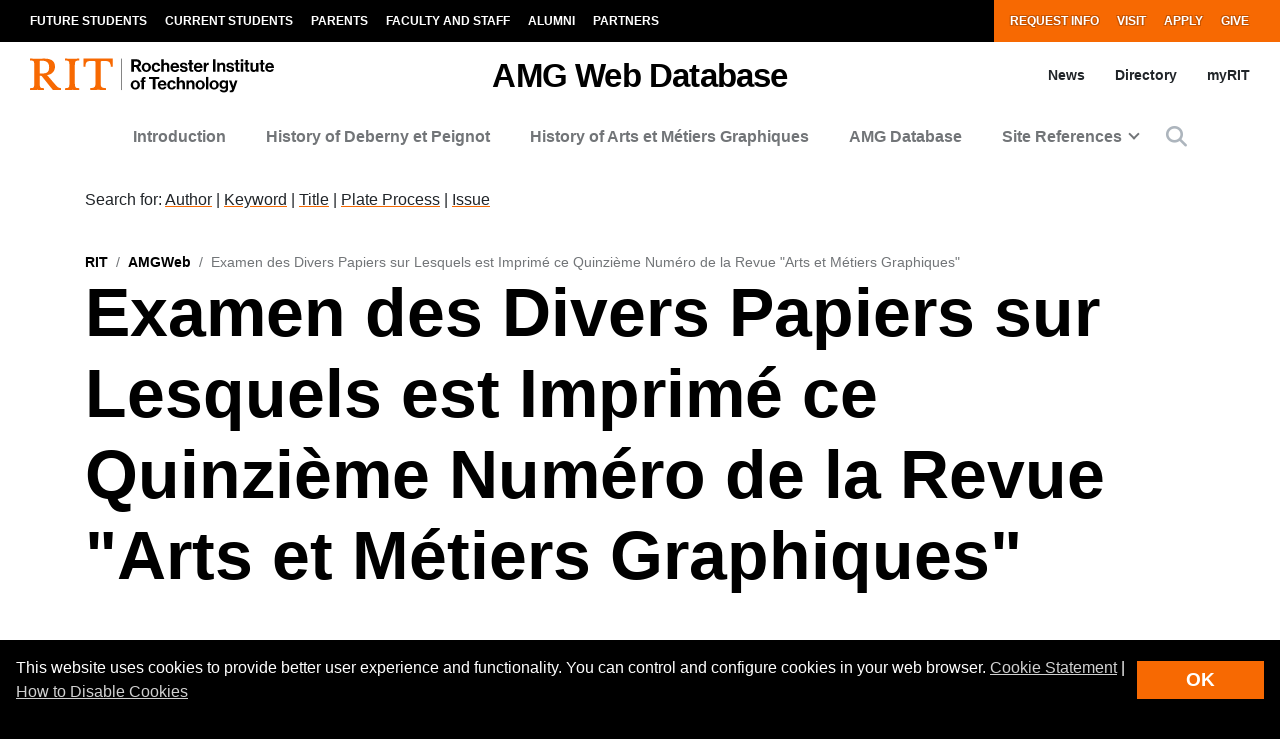

--- FILE ---
content_type: text/css
request_url: https://www.rit.edu/amgweb/sites/rit.edu.amgweb/files/css/css_Z-URm9hBNYgxdZjW2Igdqw9iV4g--SMkrsVcTMWwm_4.css?delta=1&language=en&theme=rit_bootstrap_subtheme&include=eJxdjtEOgjAMRX9oMPXNryFlNDjoKNntVPx6EYgPvPT2NDcnJYCtidPAwTT7ANSiYSyzwwLj5FsCuxytaVUNlmlubpfr3feiLUkFWyROvQtCwLK3jz0xQD3DBc3sJ82JJH7OMpTWHpz4LOS3rTn6LpeZpD5wdx03Gui92Qo4N8WiwK9Y_bDa0D0jv-C3WSftivy_m7TjL9bvYqc
body_size: 65106
content:
/* @license MIT https://github.com/necolas/normalize.css/blob/3.0.3/LICENSE.md */
html{font-family:sans-serif;-ms-text-size-adjust:100%;-webkit-text-size-adjust:100%;}body{margin:0;}article,aside,details,figcaption,figure,footer,header,hgroup,main,menu,nav,section,summary{display:block;}audio,canvas,progress,video{display:inline-block;vertical-align:baseline;}audio:not([controls]){display:none;height:0;}[hidden],template{display:none;}a{background-color:transparent;}a:active,a:hover{outline:0;}abbr[title]{border-bottom:1px dotted;}b,strong{font-weight:bold;}dfn{font-style:italic;}h1{font-size:2em;margin:0.67em 0;}mark{background:#ff0;color:#000;}small{font-size:80%;}sub,sup{font-size:75%;line-height:0;position:relative;vertical-align:baseline;}sup{top:-0.5em;}sub{bottom:-0.25em;}img{border:0;}svg:not(:root){overflow:hidden;}figure{margin:1em 40px;}hr{box-sizing:content-box;height:0;}pre{overflow:auto;}code,kbd,pre,samp{font-family:monospace,monospace;font-size:1em;}button,input,optgroup,select,textarea{color:inherit;font:inherit;margin:0;}button{overflow:visible;}button,select{text-transform:none;}button,html input[type="button"],input[type="reset"],input[type="submit"]{-webkit-appearance:button;cursor:pointer;}button[disabled],html input[disabled]{cursor:default;}button::-moz-focus-inner,input::-moz-focus-inner{border:0;padding:0;}input{line-height:normal;}input[type="checkbox"],input[type="radio"]{box-sizing:border-box;padding:0;}input[type="number"]::-webkit-inner-spin-button,input[type="number"]::-webkit-outer-spin-button{height:auto;}input[type="search"]{-webkit-appearance:textfield;box-sizing:content-box;}input[type="search"]::-webkit-search-cancel-button,input[type="search"]::-webkit-search-decoration{-webkit-appearance:none;}fieldset{border:1px solid #c0c0c0;margin:0 2px;padding:0.35em 0.625em 0.75em;}legend{border:0;padding:0;}textarea{overflow:auto;}optgroup{font-weight:bold;}table{border-collapse:collapse;border-spacing:0;}td,th{padding:0;}
@media (min--moz-device-pixel-ratio:0){summary{display:list-item;}}
/* @license GPL-2.0-or-later https://www.drupal.org/licensing/faq */
.action-links{margin:1em 0;padding:0;list-style:none;}[dir="rtl"] .action-links{margin-right:0;}.action-links li{display:inline-block;margin:0 0.3em;}.action-links li:first-child{margin-left:0;}[dir="rtl"] .action-links li:first-child{margin-right:0;margin-left:0.3em;}.button-action{display:inline-block;padding:0.2em 0.5em 0.3em;text-decoration:none;line-height:160%;}.button-action:before{margin-left:-0.1em;padding-right:0.2em;content:"+";font-weight:900;}[dir="rtl"] .button-action:before{margin-right:-0.1em;margin-left:0;padding-right:0;padding-left:0.2em;}
.breadcrumb{padding-bottom:0.5em;}.breadcrumb ol{margin:0;padding:0;}[dir="rtl"] .breadcrumb ol{margin-right:0;}.breadcrumb li{display:inline;margin:0;padding:0;list-style-type:none;}.breadcrumb li:before{content:" \BB ";}.breadcrumb li:first-child:before{content:none;}
.button,.image-button{margin-right:1em;margin-left:1em;}.button:first-child,.image-button:first-child{margin-right:0;margin-left:0;}
.collapse-processed > summary{padding-right:0.5em;padding-left:0.5em;}.collapse-processed > summary:before{float:left;width:1em;height:1em;content:"";background:url(/amgweb/sites/all/themes/classy/images/misc/menu-expanded.png) 0 100% no-repeat;}[dir="rtl"] .collapse-processed > summary:before{float:right;background-position:100% 100%;}.collapse-processed:not([open]) > summary:before{-ms-transform:rotate(-90deg);-webkit-transform:rotate(-90deg);transform:rotate(-90deg);background-position:25% 35%;}[dir="rtl"] .collapse-processed:not([open]) > summary:before{-ms-transform:rotate(90deg);-webkit-transform:rotate(90deg);transform:rotate(90deg);background-position:75% 35%;}
.container-inline label:after,.container-inline .label:after{content:":";}.form-type-radios .container-inline label:after,.form-type-checkboxes .container-inline label:after{content:"";}.form-type-radios .container-inline .form-type-radio,.form-type-checkboxes .container-inline .form-type-checkbox{margin:0 1em;}.container-inline .form-actions,.container-inline.form-actions{margin-top:0;margin-bottom:0;}
details{margin-top:1em;margin-bottom:1em;border:1px solid #ccc;}details > .details-wrapper{padding:0.5em 1.5em;}summary{padding:0.2em 0.5em;cursor:pointer;}
.exposed-filters .filters{float:left;margin-right:1em;}[dir="rtl"] .exposed-filters .filters{float:right;margin-right:0;margin-left:1em;}.exposed-filters .form-item{margin:0 0 0.1em 0;padding:0;}.exposed-filters .form-item label{float:left;width:10em;font-weight:normal;}[dir="rtl"] .exposed-filters .form-item label{float:right;}.exposed-filters .form-select{width:14em;}.exposed-filters .current-filters{margin-bottom:1em;}.exposed-filters .current-filters .placeholder{font-weight:bold;font-style:normal;}.exposed-filters .additional-filters{float:left;margin-right:1em;}[dir="rtl"] .exposed-filters .additional-filters{float:right;margin-right:0;margin-left:1em;}
.field__label{font-weight:bold;}.field--label-inline .field__label,.field--label-inline .field__items{float:left;}.field--label-inline .field__label,.field--label-inline > .field__item,.field--label-inline .field__items{padding-right:0.5em;}[dir="rtl"] .field--label-inline .field__label,[dir="rtl"] .field--label-inline .field__items{padding-right:0;padding-left:0.5em;}.field--label-inline .field__label::after{content:":";}
form .field-multiple-table{margin:0;}form .field-multiple-table .field-multiple-drag{width:30px;padding-right:0;}[dir="rtl"] form .field-multiple-table .field-multiple-drag{padding-left:0;}form .field-multiple-table .field-multiple-drag .tabledrag-handle{padding-right:0.5em;}[dir="rtl"] form .field-multiple-table .field-multiple-drag .tabledrag-handle{padding-right:0;padding-left:0.5em;}form .field-add-more-submit{margin:0.5em 0 0;}.form-item,.form-actions{margin-top:1em;margin-bottom:1em;}tr.odd .form-item,tr.even .form-item{margin-top:0;margin-bottom:0;}.form-composite > .fieldset-wrapper > .description,.form-item .description{font-size:0.85em;}label.option{display:inline;font-weight:normal;}.form-composite > legend,.label{display:inline;margin:0;padding:0;font-size:inherit;font-weight:bold;}.form-checkboxes .form-item,.form-radios .form-item{margin-top:0.4em;margin-bottom:0.4em;}.form-type-radio .description,.form-type-checkbox .description{margin-left:2.4em;}[dir="rtl"] .form-type-radio .description,[dir="rtl"] .form-type-checkbox .description{margin-right:2.4em;margin-left:0;}.marker{color:#e00;}.form-required:after{display:inline-block;width:6px;height:6px;margin:0 0.3em;content:"";vertical-align:super;background-image:url(/amgweb/sites/all/themes/classy/images/icons/ee0000/required.svg);background-repeat:no-repeat;background-size:6px 6px;}abbr.tabledrag-changed,abbr.ajax-changed{border-bottom:none;}.form-item input.error,.form-item textarea.error,.form-item select.error{border:2px solid red;}.form-item--error-message:before{display:inline-block;width:14px;height:14px;content:"";vertical-align:sub;background:url(/amgweb/sites/all/themes/classy/images/icons/e32700/error.svg) no-repeat;background-size:contain;}
.icon-help{padding:1px 0 1px 20px;background:url(/amgweb/sites/all/themes/classy/images/misc/help.png) 0 50% no-repeat;}[dir="rtl"] .icon-help{padding:1px 20px 1px 0;background-position:100% 50%;}.feed-icon{display:block;overflow:hidden;width:16px;height:16px;text-indent:-9999px;background:url(/amgweb/sites/all/themes/classy/images/misc/feed.svg) no-repeat;}
.form--inline .form-item{float:left;margin-right:0.5em;}[dir="rtl"] .form--inline .form-item{float:right;margin-right:0;margin-left:0.5em;}[dir="rtl"] .views-filterable-options-controls .form-item{margin-right:2%;}.form--inline .form-item-separator{margin-top:2.3em;margin-right:1em;margin-left:0.5em;}[dir="rtl"] .form--inline .form-item-separator{margin-right:0.5em;margin-left:1em;}.form--inline .form-actions{clear:left;}[dir="rtl"] .form--inline .form-actions{clear:right;}
.item-list .title{font-weight:bold;}.item-list ul{margin:0 0 0.75em 0;padding:0;}.item-list li{margin:0 0 0.25em 1.5em;padding:0;}[dir="rtl"] .item-list li{margin:0 1.5em 0.25em 0;}.item-list--comma-list{display:inline;}.item-list--comma-list .item-list__comma-list,.item-list__comma-list li,[dir="rtl"] .item-list--comma-list .item-list__comma-list,[dir="rtl"] .item-list__comma-list li{margin:0;}
button.link{margin:0;padding:0;cursor:pointer;border:0;background:transparent;font-size:1em;}label button.link{font-weight:bold;}
ul.inline,ul.links.inline{display:inline;padding-left:0;}[dir="rtl"] ul.inline,[dir="rtl"] ul.links.inline{padding-right:0;padding-left:15px;}ul.inline li{display:inline;padding:0 0.5em;list-style-type:none;}ul.links a.is-active{color:#000;}
ul.menu{margin-left:1em;padding:0;list-style:none outside;text-align:left;}[dir="rtl"] ul.menu{margin-right:1em;margin-left:0;text-align:right;}.menu-item--expanded{list-style-type:circle;list-style-image:url(/amgweb/sites/all/themes/classy/images/misc/menu-expanded.png);}.menu-item--collapsed{list-style-type:disc;list-style-image:url(/amgweb/sites/all/themes/classy/images/misc/menu-collapsed.png);}[dir="rtl"] .menu-item--collapsed{list-style-image:url(/amgweb/sites/all/themes/classy/images/misc/menu-collapsed-rtl.png);}.menu-item{margin:0;padding-top:0.2em;}ul.menu a.is-active{color:#000;}
.more-link{display:block;text-align:right;}[dir="rtl"] .more-link{text-align:left;}
.pager__items{clear:both;text-align:center;}.pager__item{display:inline;padding:0.5em;}.pager__item.is-active{font-weight:bold;}
tr.drag{background-color:#fffff0;}tr.drag-previous{background-color:#ffd;}body div.tabledrag-changed-warning{margin-bottom:0.5em;}
tr.selected td{background:#ffc;}td.checkbox,th.checkbox{text-align:center;}[dir="rtl"] td.checkbox,[dir="rtl"] th.checkbox{text-align:center;}
th.is-active img{display:inline;}td.is-active{background-color:#ddd;}
div.tabs{margin:1em 0;}ul.tabs{margin:0 0 0.5em;padding:0;list-style:none;}.tabs > li{display:inline-block;margin-right:0.3em;}[dir="rtl"] .tabs > li{margin-right:0;margin-left:0.3em;}.tabs a{display:block;padding:0.2em 1em;text-decoration:none;}.tabs a.is-active{background-color:#eee;}.tabs a:focus,.tabs a:hover{background-color:#f5f5f5;}
.form-textarea-wrapper textarea{display:block;box-sizing:border-box;width:100%;margin:0;}
.ui-dialog--narrow{max-width:500px;}@media screen and (max-width:600px){.ui-dialog--narrow{min-width:95%;max-width:95%;}}
.messages{padding:15px 20px 15px 35px;word-wrap:break-word;border:1px solid;border-width:1px 1px 1px 0;border-radius:2px;background:no-repeat 10px 17px;overflow-wrap:break-word;}[dir="rtl"] .messages{padding-right:35px;padding-left:20px;text-align:right;border-width:1px 0 1px 1px;background-position:right 10px top 17px;}.messages + .messages{margin-top:1.538em;}.messages__list{margin:0;padding:0;list-style:none;}.messages__item + .messages__item{margin-top:0.769em;}.messages--status{color:#325e1c;border-color:#c9e1bd #c9e1bd #c9e1bd transparent;background-color:#f3faef;background-image:url(/amgweb/sites/all/themes/classy/images/icons/73b355/check.svg);box-shadow:-8px 0 0 #77b259;}[dir="rtl"] .messages--status{margin-left:0;border-color:#c9e1bd transparent #c9e1bd #c9e1bd;box-shadow:8px 0 0 #77b259;}.messages--warning{color:#734c00;border-color:#f4daa6 #f4daa6 #f4daa6 transparent;background-color:#fdf8ed;background-image:url(/amgweb/sites/all/themes/classy/images/icons/e29700/warning.svg);box-shadow:-8px 0 0 #e09600;}[dir="rtl"] .messages--warning{border-color:#f4daa6 transparent #f4daa6 #f4daa6;box-shadow:8px 0 0 #e09600;}.messages--error{color:#a51b00;border-color:#f9c9bf #f9c9bf #f9c9bf transparent;background-color:#fcf4f2;background-image:url(/amgweb/sites/all/themes/classy/images/icons/e32700/error.svg);box-shadow:-8px 0 0 #e62600;}[dir="rtl"] .messages--error{border-color:#f9c9bf transparent #f9c9bf #f9c9bf;box-shadow:8px 0 0 #e62600;}.messages--error p.error{color:#a51b00;}
.progress__track{border-color:#b3b3b3;border-radius:10em;background-color:#f2f1eb;background-image:-webkit-linear-gradient(#e7e7df,#f0f0f0);background-image:linear-gradient(#e7e7df,#f0f0f0);box-shadow:inset 0 1px 3px hsla(0,0%,0%,0.16);}.progress__bar{height:16px;margin-top:-1px;margin-left:-1px;padding:0 1px;-webkit-transition:width 0.5s ease-out;transition:width 0.5s ease-out;-webkit-animation:animate-stripes 3s linear infinite;-moz-animation:animate-stripes 3s linear infinite;border:1px #07629a solid;border-radius:10em;background:#057ec9;background-image:-webkit-linear-gradient(top,rgba(0,0,0,0),rgba(0,0,0,0.15)),-webkit-linear-gradient(left top,#0094f0 0%,#0094f0 25%,#007ecc 25%,#007ecc 50%,#0094f0 50%,#0094f0 75%,#0094f0 100%);background-image:linear-gradient(to bottom,rgba(0,0,0,0),rgba(0,0,0,0.15)),linear-gradient(to right bottom,#0094f0 0%,#0094f0 25%,#007ecc 25%,#007ecc 50%,#0094f0 50%,#0094f0 75%,#0094f0 100%);background-size:40px 40px;}[dir="rtl"] .progress__bar{margin-right:-1px;margin-left:0;-webkit-animation-direction:reverse;-moz-animation-direction:reverse;animation-direction:reverse;}@media screen and (prefers-reduced-motion:reduce){.progress__bar{-webkit-transition:none;transition:none;-webkit-animation:none;-moz-animation:none;}}@-webkit-keyframes animate-stripes{0%{background-position:0 0,0 0;}100%{background-position:0 0,-80px 0;}}@-ms-keyframes animate-stripes{0%{background-position:0 0,0 0;}100%{background-position:0 0,-80px 0;}}@keyframes animate-stripes{0%{background-position:0 0,0 0;}100%{background-position:0 0,-80px 0;}}
.node--unpublished{background-color:#fff4f4;}
*,*::before,*::after{box-sizing:border-box;}html{font-family:sans-serif;line-height:1.15;-webkit-text-size-adjust:100%;-webkit-tap-highlight-color:rgba(0,0,0,0);}article,aside,figcaption,figure,footer,header,hgroup,main,nav,section{display:block;}body{margin:0;font-family:"Helvetica Neue","Helvetica","Roboto","Arial",sans-serif;font-size:1rem;font-weight:400;line-height:1.5;color:#212529;text-align:left;background-color:#fff;}[tabindex="-1"]:focus:not(:focus-visible){outline:0 !important;}hr{box-sizing:content-box;height:0;overflow:visible;}h1,h2,h3,h4,h5,h6,.by-the-numbers .field--name-field-content table th,.table-black-headers .field--name-field-content table th{margin-top:0;margin-bottom:2.6rem;}p{margin-top:0;margin-bottom:1rem;}abbr[title],abbr[data-original-title]{text-decoration:underline;text-decoration:underline dotted;cursor:help;border-bottom:0;text-decoration-skip-ink:none;}address{margin-bottom:1rem;font-style:normal;line-height:inherit;}ol,ul,dl{margin-top:0;margin-bottom:1rem;}ol ol,ul ul,ol ul,ul ol{margin-bottom:0;}dt{font-weight:700;}dd{margin-bottom:.5rem;margin-left:0;}blockquote{margin:0 0 1rem;}b,strong{font-weight:bolder;}small{font-size:80%;}sub,sup{position:relative;font-size:75%;line-height:0;vertical-align:baseline;}sub{bottom:-.25em;}sup{top:-.5em;}a{color:#F76902;text-decoration:underline transparent solid 0.125rem;background-color:transparent;}a:hover{color:#ab4901;text-decoration:underline transparent solid 0.125rem;}a:not([href]){color:inherit;text-decoration:none;}a:not([href]):hover{color:inherit;text-decoration:none;}pre,code,kbd,samp{font-family:SFMono-Regular,Menlo,Monaco,Consolas,"Liberation Mono","Courier New",monospace;font-size:1em;}pre{margin-top:0;margin-bottom:1rem;overflow:auto;}figure{margin:0 0 1rem;}img{vertical-align:middle;border-style:none;}svg{overflow:hidden;vertical-align:middle;}table{border-collapse:collapse;}caption{padding-top:0.75rem;padding-bottom:0.75rem;color:#6c757d;text-align:left;caption-side:bottom;}th{text-align:inherit;}label{display:inline-block;margin-bottom:0.5rem;}button{border-radius:0;}button:focus{outline:1px dotted;outline:5px auto -webkit-focus-ring-color;}input,button,select,optgroup,textarea{margin:0;font-family:inherit;font-size:inherit;line-height:inherit;}button,input{overflow:visible;}button,select{text-transform:none;}select{word-wrap:normal;}button,[type="button"],[type="reset"],[type="submit"]{-webkit-appearance:button;}button:not(:disabled),[type="button"]:not(:disabled),[type="reset"]:not(:disabled),[type="submit"]:not(:disabled){cursor:pointer;}button::-moz-focus-inner,[type="button"]::-moz-focus-inner,[type="reset"]::-moz-focus-inner,[type="submit"]::-moz-focus-inner{padding:0;border-style:none;}input[type="radio"],input[type="checkbox"]{box-sizing:border-box;padding:0;}input[type="date"],input[type="time"],input[type="datetime-local"],input[type="month"]{-webkit-appearance:listbox;}textarea{overflow:auto;resize:vertical;}fieldset{min-width:0;padding:0;margin:0;border:0;}legend{display:block;width:100%;max-width:100%;padding:0;margin-bottom:.5rem;font-size:1.5rem;line-height:inherit;color:inherit;white-space:normal;}progress{vertical-align:baseline;}[type="number"]::-webkit-inner-spin-button,[type="number"]::-webkit-outer-spin-button{height:auto;}[type="search"]{outline-offset:-2px;-webkit-appearance:none;}[type="search"]::-webkit-search-decoration{-webkit-appearance:none;}::-webkit-file-upload-button{font:inherit;-webkit-appearance:button;}output{display:inline-block;}summary{display:list-item;cursor:pointer;}template{display:none;}[hidden]{display:none !important;}.alert{position:relative;padding:0.75rem 1.25rem;margin-bottom:1rem;border:1px solid transparent;border-radius:0;}.alert-heading{color:inherit;}.alert-link{font-weight:700;}.alert-dismissible{padding-right:4rem;}.alert-dismissible .close{position:absolute;top:0;right:0;padding:0.75rem 1.25rem;color:inherit;}.alert-primary{color:#803701;background-color:#fde1cc;border-color:#fdd5b8;}.alert-primary hr{border-top-color:#fcc69f;}.alert-primary .alert-link{color:#4d2101;}.alert-secondary{color:#383d41;background-color:#e2e3e5;border-color:#d6d8db;}.alert-secondary hr{border-top-color:#c8cbcf;}.alert-secondary .alert-link{color:#202326;}.alert-success{color:#155724;background-color:#d4edda;border-color:#c3e6cb;}.alert-success hr{border-top-color:#b1dfbb;}.alert-success .alert-link{color:#0b2e13;}.alert-info{color:#0c5460;background-color:#d1ecf1;border-color:#bee5eb;}.alert-info hr{border-top-color:#abdde5;}.alert-info .alert-link{color:#062c33;}.alert-warning{color:#856404;background-color:#fff3cd;border-color:#ffeeba;}.alert-warning hr{border-top-color:#ffe8a1;}.alert-warning .alert-link{color:#533f03;}.alert-danger{color:#721c24;background-color:#f8d7da;border-color:#f5c6cb;}.alert-danger hr{border-top-color:#f1b0b7;}.alert-danger .alert-link{color:#491217;}.alert-light{color:#7c7c7c;background-color:#fcfcfc;border-color:#fafafa;}.alert-light hr{border-top-color:#ededed;}.alert-light .alert-link{color:#636363;}.alert-dark{color:#1b1e21;background-color:#d6d8d9;border-color:#c6c8ca;}.alert-dark hr{border-top-color:#b9bbbe;}.alert-dark .alert-link{color:#040505;}.alert-rit-orange{color:#803701;background-color:#fde1cc;border-color:#fdd5b8;}.alert-rit-orange hr{border-top-color:#fcc69f;}.alert-rit-orange .alert-link{color:#4d2101;}.alert-wcag-orange{color:#672b00;background-color:#f4ddcc;border-color:#efcfb8;}.alert-wcag-orange hr{border-top-color:#eac1a3;}.alert-wcag-orange .alert-link{color:#341600;}.badge{display:inline-block;padding:0.25em 0.4em;font-size:75%;font-weight:700;line-height:1;text-align:center;white-space:nowrap;vertical-align:baseline;border-radius:0;transition:color 0.15s ease-in-out,background-color 0.15s ease-in-out,border-color 0.15s ease-in-out,box-shadow 0.15s ease-in-out;}@media (prefers-reduced-motion:reduce){.badge{transition:none;}}a.badge:hover,a.badge:focus{text-decoration:none;}.badge:empty{display:none;}.btn .badge{position:relative;top:-1px;}.badge-pill{padding-right:0.6em;padding-left:0.6em;border-radius:10rem;}.badge-primary{color:#fff;background-color:#F76902;}a.badge-primary:hover,a.badge-primary:focus{color:#fff;background-color:#c45302;}a.badge-primary:focus,a.badge-primary.focus{outline:0;box-shadow:0 0 0 0.2rem rgba(247,105,2,0.5);}.badge-secondary{color:#fff;background-color:#6c757d;}a.badge-secondary:hover,a.badge-secondary:focus{color:#fff;background-color:#545b62;}a.badge-secondary:focus,a.badge-secondary.focus{outline:0;box-shadow:0 0 0 0.2rem rgba(108,117,125,0.5);}.badge-success{color:#fff;background-color:#28a745;}a.badge-success:hover,a.badge-success:focus{color:#fff;background-color:#1e7e34;}a.badge-success:focus,a.badge-success.focus{outline:0;box-shadow:0 0 0 0.2rem rgba(40,167,69,0.5);}.badge-info{color:#fff;background-color:#17a2b8;}a.badge-info:hover,a.badge-info:focus{color:#fff;background-color:#117a8b;}a.badge-info:focus,a.badge-info.focus{outline:0;box-shadow:0 0 0 0.2rem rgba(23,162,184,0.5);}.badge-warning{color:#212529;background-color:#ffc107;}a.badge-warning:hover,a.badge-warning:focus{color:#212529;background-color:#d39e00;}a.badge-warning:focus,a.badge-warning.focus{outline:0;box-shadow:0 0 0 0.2rem rgba(255,193,7,0.5);}.badge-danger{color:#fff;background-color:#dc3545;}a.badge-danger:hover,a.badge-danger:focus{color:#fff;background-color:#bd2130;}a.badge-danger:focus,a.badge-danger.focus{outline:0;box-shadow:0 0 0 0.2rem rgba(220,53,69,0.5);}.badge-light{color:#212529;background-color:#EEE;}a.badge-light:hover,a.badge-light:focus{color:#212529;background-color:#d5d5d5;}a.badge-light:focus,a.badge-light.focus{outline:0;box-shadow:0 0 0 0.2rem rgba(238,238,238,0.5);}.badge-dark{color:#fff;background-color:#343a40;}a.badge-dark:hover,a.badge-dark:focus{color:#fff;background-color:#1d2124;}a.badge-dark:focus,a.badge-dark.focus{outline:0;box-shadow:0 0 0 0.2rem rgba(52,58,64,0.5);}.badge-rit-orange{color:#fff;background-color:#F76902;}a.badge-rit-orange:hover,a.badge-rit-orange:focus{color:#fff;background-color:#c45302;}a.badge-rit-orange:focus,a.badge-rit-orange.focus{outline:0;box-shadow:0 0 0 0.2rem rgba(247,105,2,0.5);}.badge-wcag-orange{color:#fff;background-color:#C75300;}a.badge-wcag-orange:hover,a.badge-wcag-orange:focus{color:#fff;background-color:#943e00;}a.badge-wcag-orange:focus,a.badge-wcag-orange.focus{outline:0;box-shadow:0 0 0 0.2rem rgba(199,83,0,0.5);}.btn{display:inline-block;font-weight:400;color:#212529;text-align:center;vertical-align:middle;cursor:pointer;user-select:none;background-color:transparent;border:1px solid transparent;padding:0.375rem 0.75rem;font-size:1rem;line-height:1.5;border-radius:0;transition:color 0.15s ease-in-out,background-color 0.15s ease-in-out,border-color 0.15s ease-in-out,box-shadow 0.15s ease-in-out;}@media (prefers-reduced-motion:reduce){.btn{transition:none;}}.btn:hover{color:#212529;text-decoration:none;}.btn:focus,.btn.focus{outline:0;box-shadow:0 0 0 0.2rem rgba(247,105,2,0.25);}.btn.disabled,.btn:disabled{opacity:0.65;}a.btn.disabled,fieldset:disabled a.btn{pointer-events:none;}.btn-primary{color:#fff;background-color:#F76902;border-color:#F76902;}.btn-primary:hover{color:#fff;background-color:#d15902;border-color:#c45302;}.btn-primary:focus,.btn-primary.focus{color:#fff;background-color:#d15902;border-color:#c45302;box-shadow:0 0 0 0.2rem rgba(248,128,40,0.5);}.btn-primary.disabled,.btn-primary:disabled{color:#fff;background-color:#F76902;border-color:#F76902;}.btn-primary:not(:disabled):not(.disabled):active,.btn-primary:not(:disabled):not(.disabled).active,.show > .btn-primary.dropdown-toggle{color:#fff;background-color:#c45302;border-color:#b84e01;}.btn-primary:not(:disabled):not(.disabled):active:focus,.btn-primary:not(:disabled):not(.disabled).active:focus,.show > .btn-primary.dropdown-toggle:focus{box-shadow:0 0 0 0.2rem rgba(248,128,40,0.5);}.btn-secondary{color:#fff;background-color:#6c757d;border-color:#6c757d;}.btn-secondary:hover{color:#fff;background-color:#5a6268;border-color:#545b62;}.btn-secondary:focus,.btn-secondary.focus{color:#fff;background-color:#5a6268;border-color:#545b62;box-shadow:0 0 0 0.2rem rgba(130,138,145,0.5);}.btn-secondary.disabled,.btn-secondary:disabled{color:#fff;background-color:#6c757d;border-color:#6c757d;}.btn-secondary:not(:disabled):not(.disabled):active,.btn-secondary:not(:disabled):not(.disabled).active,.show > .btn-secondary.dropdown-toggle{color:#fff;background-color:#545b62;border-color:#4e555b;}.btn-secondary:not(:disabled):not(.disabled):active:focus,.btn-secondary:not(:disabled):not(.disabled).active:focus,.show > .btn-secondary.dropdown-toggle:focus{box-shadow:0 0 0 0.2rem rgba(130,138,145,0.5);}.btn-success{color:#fff;background-color:#28a745;border-color:#28a745;}.btn-success:hover{color:#fff;background-color:#218838;border-color:#1e7e34;}.btn-success:focus,.btn-success.focus{color:#fff;background-color:#218838;border-color:#1e7e34;box-shadow:0 0 0 0.2rem rgba(72,180,97,0.5);}.btn-success.disabled,.btn-success:disabled{color:#fff;background-color:#28a745;border-color:#28a745;}.btn-success:not(:disabled):not(.disabled):active,.btn-success:not(:disabled):not(.disabled).active,.show > .btn-success.dropdown-toggle{color:#fff;background-color:#1e7e34;border-color:#1c7430;}.btn-success:not(:disabled):not(.disabled):active:focus,.btn-success:not(:disabled):not(.disabled).active:focus,.show > .btn-success.dropdown-toggle:focus{box-shadow:0 0 0 0.2rem rgba(72,180,97,0.5);}.btn-info{color:#fff;background-color:#17a2b8;border-color:#17a2b8;}.btn-info:hover{color:#fff;background-color:#138496;border-color:#117a8b;}.btn-info:focus,.btn-info.focus{color:#fff;background-color:#138496;border-color:#117a8b;box-shadow:0 0 0 0.2rem rgba(58,176,195,0.5);}.btn-info.disabled,.btn-info:disabled{color:#fff;background-color:#17a2b8;border-color:#17a2b8;}.btn-info:not(:disabled):not(.disabled):active,.btn-info:not(:disabled):not(.disabled).active,.show > .btn-info.dropdown-toggle{color:#fff;background-color:#117a8b;border-color:#10707f;}.btn-info:not(:disabled):not(.disabled):active:focus,.btn-info:not(:disabled):not(.disabled).active:focus,.show > .btn-info.dropdown-toggle:focus{box-shadow:0 0 0 0.2rem rgba(58,176,195,0.5);}.btn-warning{color:#212529;background-color:#ffc107;border-color:#ffc107;}.btn-warning:hover{color:#212529;background-color:#e0a800;border-color:#d39e00;}.btn-warning:focus,.btn-warning.focus{color:#212529;background-color:#e0a800;border-color:#d39e00;box-shadow:0 0 0 0.2rem rgba(222,170,12,0.5);}.btn-warning.disabled,.btn-warning:disabled{color:#212529;background-color:#ffc107;border-color:#ffc107;}.btn-warning:not(:disabled):not(.disabled):active,.btn-warning:not(:disabled):not(.disabled).active,.show > .btn-warning.dropdown-toggle{color:#212529;background-color:#d39e00;border-color:#c69500;}.btn-warning:not(:disabled):not(.disabled):active:focus,.btn-warning:not(:disabled):not(.disabled).active:focus,.show > .btn-warning.dropdown-toggle:focus{box-shadow:0 0 0 0.2rem rgba(222,170,12,0.5);}.btn-danger{color:#fff;background-color:#dc3545;border-color:#dc3545;}.btn-danger:hover{color:#fff;background-color:#c82333;border-color:#bd2130;}.btn-danger:focus,.btn-danger.focus{color:#fff;background-color:#c82333;border-color:#bd2130;box-shadow:0 0 0 0.2rem rgba(225,83,97,0.5);}.btn-danger.disabled,.btn-danger:disabled{color:#fff;background-color:#dc3545;border-color:#dc3545;}.btn-danger:not(:disabled):not(.disabled):active,.btn-danger:not(:disabled):not(.disabled).active,.show > .btn-danger.dropdown-toggle{color:#fff;background-color:#bd2130;border-color:#b21f2d;}.btn-danger:not(:disabled):not(.disabled):active:focus,.btn-danger:not(:disabled):not(.disabled).active:focus,.show > .btn-danger.dropdown-toggle:focus{box-shadow:0 0 0 0.2rem rgba(225,83,97,0.5);}.btn-light{color:#212529;background-color:#EEE;border-color:#EEE;}.btn-light:hover{color:#212529;background-color:#dbdbdb;border-color:#d5d5d5;}.btn-light:focus,.btn-light.focus{color:#212529;background-color:#dbdbdb;border-color:#d5d5d5;box-shadow:0 0 0 0.2rem rgba(207,208,208,0.5);}.btn-light.disabled,.btn-light:disabled{color:#212529;background-color:#EEE;border-color:#EEE;}.btn-light:not(:disabled):not(.disabled):active,.btn-light:not(:disabled):not(.disabled).active,.show > .btn-light.dropdown-toggle{color:#212529;background-color:#d5d5d5;border-color:#cecece;}.btn-light:not(:disabled):not(.disabled):active:focus,.btn-light:not(:disabled):not(.disabled).active:focus,.show > .btn-light.dropdown-toggle:focus{box-shadow:0 0 0 0.2rem rgba(207,208,208,0.5);}.btn-dark{color:#fff;background-color:#343a40;border-color:#343a40;}.btn-dark:hover{color:#fff;background-color:#23272b;border-color:#1d2124;}.btn-dark:focus,.btn-dark.focus{color:#fff;background-color:#23272b;border-color:#1d2124;box-shadow:0 0 0 0.2rem rgba(82,88,93,0.5);}.btn-dark.disabled,.btn-dark:disabled{color:#fff;background-color:#343a40;border-color:#343a40;}.btn-dark:not(:disabled):not(.disabled):active,.btn-dark:not(:disabled):not(.disabled).active,.show > .btn-dark.dropdown-toggle{color:#fff;background-color:#1d2124;border-color:#171a1d;}.btn-dark:not(:disabled):not(.disabled):active:focus,.btn-dark:not(:disabled):not(.disabled).active:focus,.show > .btn-dark.dropdown-toggle:focus{box-shadow:0 0 0 0.2rem rgba(82,88,93,0.5);}.btn-rit-orange{color:#fff;background-color:#F76902;border-color:#F76902;}.btn-rit-orange:hover{color:#fff;background-color:#d15902;border-color:#c45302;}.btn-rit-orange:focus,.btn-rit-orange.focus{color:#fff;background-color:#d15902;border-color:#c45302;box-shadow:0 0 0 0.2rem rgba(248,128,40,0.5);}.btn-rit-orange.disabled,.btn-rit-orange:disabled{color:#fff;background-color:#F76902;border-color:#F76902;}.btn-rit-orange:not(:disabled):not(.disabled):active,.btn-rit-orange:not(:disabled):not(.disabled).active,.show > .btn-rit-orange.dropdown-toggle{color:#fff;background-color:#c45302;border-color:#b84e01;}.btn-rit-orange:not(:disabled):not(.disabled):active:focus,.btn-rit-orange:not(:disabled):not(.disabled).active:focus,.show > .btn-rit-orange.dropdown-toggle:focus{box-shadow:0 0 0 0.2rem rgba(248,128,40,0.5);}.btn-wcag-orange{color:#fff;background-color:#C75300;border-color:#C75300;}.btn-wcag-orange:hover{color:#fff;background-color:#a14300;border-color:#943e00;}.btn-wcag-orange:focus,.btn-wcag-orange.focus{color:#fff;background-color:#a14300;border-color:#943e00;box-shadow:0 0 0 0.2rem rgba(207,109,38,0.5);}.btn-wcag-orange.disabled,.btn-wcag-orange:disabled{color:#fff;background-color:#C75300;border-color:#C75300;}.btn-wcag-orange:not(:disabled):not(.disabled):active,.btn-wcag-orange:not(:disabled):not(.disabled).active,.show > .btn-wcag-orange.dropdown-toggle{color:#fff;background-color:#943e00;border-color:#873800;}.btn-wcag-orange:not(:disabled):not(.disabled):active:focus,.btn-wcag-orange:not(:disabled):not(.disabled).active:focus,.show > .btn-wcag-orange.dropdown-toggle:focus{box-shadow:0 0 0 0.2rem rgba(207,109,38,0.5);}.btn-outline-primary{color:#F76902;border-color:#F76902;}.btn-outline-primary:hover{color:#fff;background-color:#F76902;border-color:#F76902;}.btn-outline-primary:focus,.btn-outline-primary.focus{box-shadow:0 0 0 0.2rem rgba(247,105,2,0.5);}.btn-outline-primary.disabled,.btn-outline-primary:disabled{color:#F76902;background-color:transparent;}.btn-outline-primary:not(:disabled):not(.disabled):active,.btn-outline-primary:not(:disabled):not(.disabled).active,.show > .btn-outline-primary.dropdown-toggle{color:#fff;background-color:#F76902;border-color:#F76902;}.btn-outline-primary:not(:disabled):not(.disabled):active:focus,.btn-outline-primary:not(:disabled):not(.disabled).active:focus,.show > .btn-outline-primary.dropdown-toggle:focus{box-shadow:0 0 0 0.2rem rgba(247,105,2,0.5);}.btn-outline-secondary{color:#6c757d;border-color:#6c757d;}.btn-outline-secondary:hover{color:#fff;background-color:#6c757d;border-color:#6c757d;}.btn-outline-secondary:focus,.btn-outline-secondary.focus{box-shadow:0 0 0 0.2rem rgba(108,117,125,0.5);}.btn-outline-secondary.disabled,.btn-outline-secondary:disabled{color:#6c757d;background-color:transparent;}.btn-outline-secondary:not(:disabled):not(.disabled):active,.btn-outline-secondary:not(:disabled):not(.disabled).active,.show > .btn-outline-secondary.dropdown-toggle{color:#fff;background-color:#6c757d;border-color:#6c757d;}.btn-outline-secondary:not(:disabled):not(.disabled):active:focus,.btn-outline-secondary:not(:disabled):not(.disabled).active:focus,.show > .btn-outline-secondary.dropdown-toggle:focus{box-shadow:0 0 0 0.2rem rgba(108,117,125,0.5);}.btn-outline-success{color:#28a745;border-color:#28a745;}.btn-outline-success:hover{color:#fff;background-color:#28a745;border-color:#28a745;}.btn-outline-success:focus,.btn-outline-success.focus{box-shadow:0 0 0 0.2rem rgba(40,167,69,0.5);}.btn-outline-success.disabled,.btn-outline-success:disabled{color:#28a745;background-color:transparent;}.btn-outline-success:not(:disabled):not(.disabled):active,.btn-outline-success:not(:disabled):not(.disabled).active,.show > .btn-outline-success.dropdown-toggle{color:#fff;background-color:#28a745;border-color:#28a745;}.btn-outline-success:not(:disabled):not(.disabled):active:focus,.btn-outline-success:not(:disabled):not(.disabled).active:focus,.show > .btn-outline-success.dropdown-toggle:focus{box-shadow:0 0 0 0.2rem rgba(40,167,69,0.5);}.btn-outline-info{color:#17a2b8;border-color:#17a2b8;}.btn-outline-info:hover{color:#fff;background-color:#17a2b8;border-color:#17a2b8;}.btn-outline-info:focus,.btn-outline-info.focus{box-shadow:0 0 0 0.2rem rgba(23,162,184,0.5);}.btn-outline-info.disabled,.btn-outline-info:disabled{color:#17a2b8;background-color:transparent;}.btn-outline-info:not(:disabled):not(.disabled):active,.btn-outline-info:not(:disabled):not(.disabled).active,.show > .btn-outline-info.dropdown-toggle{color:#fff;background-color:#17a2b8;border-color:#17a2b8;}.btn-outline-info:not(:disabled):not(.disabled):active:focus,.btn-outline-info:not(:disabled):not(.disabled).active:focus,.show > .btn-outline-info.dropdown-toggle:focus{box-shadow:0 0 0 0.2rem rgba(23,162,184,0.5);}.btn-outline-warning{color:#ffc107;border-color:#ffc107;}.btn-outline-warning:hover{color:#212529;background-color:#ffc107;border-color:#ffc107;}.btn-outline-warning:focus,.btn-outline-warning.focus{box-shadow:0 0 0 0.2rem rgba(255,193,7,0.5);}.btn-outline-warning.disabled,.btn-outline-warning:disabled{color:#ffc107;background-color:transparent;}.btn-outline-warning:not(:disabled):not(.disabled):active,.btn-outline-warning:not(:disabled):not(.disabled).active,.show > .btn-outline-warning.dropdown-toggle{color:#212529;background-color:#ffc107;border-color:#ffc107;}.btn-outline-warning:not(:disabled):not(.disabled):active:focus,.btn-outline-warning:not(:disabled):not(.disabled).active:focus,.show > .btn-outline-warning.dropdown-toggle:focus{box-shadow:0 0 0 0.2rem rgba(255,193,7,0.5);}.btn-outline-danger{color:#dc3545;border-color:#dc3545;}.btn-outline-danger:hover{color:#fff;background-color:#dc3545;border-color:#dc3545;}.btn-outline-danger:focus,.btn-outline-danger.focus{box-shadow:0 0 0 0.2rem rgba(220,53,69,0.5);}.btn-outline-danger.disabled,.btn-outline-danger:disabled{color:#dc3545;background-color:transparent;}.btn-outline-danger:not(:disabled):not(.disabled):active,.btn-outline-danger:not(:disabled):not(.disabled).active,.show > .btn-outline-danger.dropdown-toggle{color:#fff;background-color:#dc3545;border-color:#dc3545;}.btn-outline-danger:not(:disabled):not(.disabled):active:focus,.btn-outline-danger:not(:disabled):not(.disabled).active:focus,.show > .btn-outline-danger.dropdown-toggle:focus{box-shadow:0 0 0 0.2rem rgba(220,53,69,0.5);}.btn-outline-light{color:#EEE;border-color:#EEE;}.btn-outline-light:hover{color:#212529;background-color:#EEE;border-color:#EEE;}.btn-outline-light:focus,.btn-outline-light.focus{box-shadow:0 0 0 0.2rem rgba(238,238,238,0.5);}.btn-outline-light.disabled,.btn-outline-light:disabled{color:#EEE;background-color:transparent;}.btn-outline-light:not(:disabled):not(.disabled):active,.btn-outline-light:not(:disabled):not(.disabled).active,.show > .btn-outline-light.dropdown-toggle{color:#212529;background-color:#EEE;border-color:#EEE;}.btn-outline-light:not(:disabled):not(.disabled):active:focus,.btn-outline-light:not(:disabled):not(.disabled).active:focus,.show > .btn-outline-light.dropdown-toggle:focus{box-shadow:0 0 0 0.2rem rgba(238,238,238,0.5);}.btn-outline-dark{color:#343a40;border-color:#343a40;}.btn-outline-dark:hover{color:#fff;background-color:#343a40;border-color:#343a40;}.btn-outline-dark:focus,.btn-outline-dark.focus{box-shadow:0 0 0 0.2rem rgba(52,58,64,0.5);}.btn-outline-dark.disabled,.btn-outline-dark:disabled{color:#343a40;background-color:transparent;}.btn-outline-dark:not(:disabled):not(.disabled):active,.btn-outline-dark:not(:disabled):not(.disabled).active,.show > .btn-outline-dark.dropdown-toggle{color:#fff;background-color:#343a40;border-color:#343a40;}.btn-outline-dark:not(:disabled):not(.disabled):active:focus,.btn-outline-dark:not(:disabled):not(.disabled).active:focus,.show > .btn-outline-dark.dropdown-toggle:focus{box-shadow:0 0 0 0.2rem rgba(52,58,64,0.5);}.btn-outline-rit-orange{color:#F76902;border-color:#F76902;}.btn-outline-rit-orange:hover{color:#fff;background-color:#F76902;border-color:#F76902;}.btn-outline-rit-orange:focus,.btn-outline-rit-orange.focus{box-shadow:0 0 0 0.2rem rgba(247,105,2,0.5);}.btn-outline-rit-orange.disabled,.btn-outline-rit-orange:disabled{color:#F76902;background-color:transparent;}.btn-outline-rit-orange:not(:disabled):not(.disabled):active,.btn-outline-rit-orange:not(:disabled):not(.disabled).active,.show > .btn-outline-rit-orange.dropdown-toggle{color:#fff;background-color:#F76902;border-color:#F76902;}.btn-outline-rit-orange:not(:disabled):not(.disabled):active:focus,.btn-outline-rit-orange:not(:disabled):not(.disabled).active:focus,.show > .btn-outline-rit-orange.dropdown-toggle:focus{box-shadow:0 0 0 0.2rem rgba(247,105,2,0.5);}.btn-outline-wcag-orange{color:#C75300;border-color:#C75300;}.btn-outline-wcag-orange:hover{color:#fff;background-color:#C75300;border-color:#C75300;}.btn-outline-wcag-orange:focus,.btn-outline-wcag-orange.focus{box-shadow:0 0 0 0.2rem rgba(199,83,0,0.5);}.btn-outline-wcag-orange.disabled,.btn-outline-wcag-orange:disabled{color:#C75300;background-color:transparent;}.btn-outline-wcag-orange:not(:disabled):not(.disabled):active,.btn-outline-wcag-orange:not(:disabled):not(.disabled).active,.show > .btn-outline-wcag-orange.dropdown-toggle{color:#fff;background-color:#C75300;border-color:#C75300;}.btn-outline-wcag-orange:not(:disabled):not(.disabled):active:focus,.btn-outline-wcag-orange:not(:disabled):not(.disabled).active:focus,.show > .btn-outline-wcag-orange.dropdown-toggle:focus{box-shadow:0 0 0 0.2rem rgba(199,83,0,0.5);}.btn-link{font-weight:400;color:#F76902;text-decoration:underline transparent solid 0.125rem;}.btn-link:hover{color:#ab4901;text-decoration:underline transparent solid 0.125rem;}.btn-link:focus,.btn-link.focus{text-decoration:underline transparent solid 0.125rem;box-shadow:none;}.btn-link:disabled,.btn-link.disabled{color:#6c757d;pointer-events:none;}.btn-lg,.btn-primary:not(.btn-sm){padding:0.625rem 1.25rem;font-size:1.167rem;line-height:1.5;border-radius:0;}.btn-sm{padding:0.5rem 1rem;font-size:0.875rem;line-height:1.5;border-radius:0;}.btn-block{display:block;width:100%;}.btn-block + .btn-block{margin-top:0.5rem;}input[type="submit"].btn-block,input[type="reset"].btn-block,input[type="button"].btn-block{width:100%;}.card{position:relative;display:flex;flex-direction:column;min-width:0;word-wrap:break-word;background-color:#fff;background-clip:border-box;border:0 solid rgba(0,0,0,0.125);border-radius:0;}.card > hr{margin-right:0;margin-left:0;}.card > .list-group:first-child .list-group-item:first-child{border-top-left-radius:0;border-top-right-radius:0;}.card > .list-group:last-child .list-group-item:last-child{border-bottom-right-radius:0;border-bottom-left-radius:0;}.card-body{flex:1 1 auto;min-height:1px;padding:1.25rem;}.card-title{margin-bottom:0.75rem;}.card-subtitle{margin-top:-0.375rem;margin-bottom:0;}.card-text:last-child{margin-bottom:0;}.card-link:hover{text-decoration:none;}.card-link + .card-link{margin-left:1.25rem;}.card-header{padding:0.75rem 1.25rem;margin-bottom:0;background-color:transparent;border-bottom:0 solid rgba(0,0,0,0.125);}.card-header:first-child{border-radius:0 0 0 0;}.card-header + .list-group .list-group-item:first-child{border-top:0;}.card-footer{padding:0.75rem 1.25rem;background-color:transparent;border-top:0 solid rgba(0,0,0,0.125);}.card-footer:last-child{border-radius:0 0 0 0;}.card-header-tabs{margin-right:-0.625rem;margin-bottom:-0.75rem;margin-left:-0.625rem;border-bottom:0;}.card-header-pills{margin-right:-0.625rem;margin-left:-0.625rem;}.card-img-overlay{position:absolute;top:0;right:0;bottom:0;left:0;padding:1.25rem;}.card-img,.card-img-top,.card-img-bottom{flex-shrink:0;width:100%;}.card-img,.card-img-top{border-top-left-radius:0;border-top-right-radius:0;}.card-img,.card-img-bottom{border-bottom-right-radius:0;border-bottom-left-radius:0;}.card-deck .card{margin-bottom:15px;}@media (min-width:576px){.card-deck{display:flex;flex-flow:row wrap;margin-right:-15px;margin-left:-15px;}.card-deck .card{flex:1 0 0%;margin-right:15px;margin-bottom:0;margin-left:15px;}}.card-group > .card{margin-bottom:15px;}@media (min-width:576px){.card-group{display:flex;flex-flow:row wrap;}.card-group > .card{flex:1 0 0%;margin-bottom:0;}.card-group > .card + .card{margin-left:0;border-left:0;}.card-group > .card:not(:last-child){border-top-right-radius:0;border-bottom-right-radius:0;}.card-group > .card:not(:last-child) .card-img-top,.card-group > .card:not(:last-child) .card-header{border-top-right-radius:0;}.card-group > .card:not(:last-child) .card-img-bottom,.card-group > .card:not(:last-child) .card-footer{border-bottom-right-radius:0;}.card-group > .card:not(:first-child){border-top-left-radius:0;border-bottom-left-radius:0;}.card-group > .card:not(:first-child) .card-img-top,.card-group > .card:not(:first-child) .card-header{border-top-left-radius:0;}.card-group > .card:not(:first-child) .card-img-bottom,.card-group > .card:not(:first-child) .card-footer{border-bottom-left-radius:0;}}.card-columns .card{margin-bottom:0.75rem;}@media (min-width:576px){.card-columns{column-count:3;column-gap:1.25rem;orphans:1;widows:1;}.card-columns .card{display:inline-block;width:100%;}}.accordion > .card{overflow:hidden;}.accordion > .card:not(:last-of-type){border-bottom:0;border-bottom-right-radius:0;border-bottom-left-radius:0;}.accordion > .card:not(:first-of-type){border-top-left-radius:0;border-top-right-radius:0;}.accordion > .card > .card-header{border-radius:0;margin-bottom:0;}.carousel{position:relative;}.carousel.pointer-event{touch-action:pan-y;}.carousel-inner{position:relative;width:100%;overflow:hidden;}.carousel-inner::after{display:block;clear:both;content:"";}.carousel-item{position:relative;display:none;float:left;width:100%;margin-right:-100%;backface-visibility:hidden;transition:transform 0.6s ease-in-out;}@media (prefers-reduced-motion:reduce){.carousel-item{transition:none;}}.carousel-item.active,.carousel-item-next,.carousel-item-prev{display:block;}.carousel-item-next:not(.carousel-item-left),.active.carousel-item-right{transform:translateX(100%);}.carousel-item-prev:not(.carousel-item-right),.active.carousel-item-left{transform:translateX(-100%);}.carousel-fade .carousel-item{opacity:0;transition-property:opacity;transform:none;}.carousel-fade .carousel-item.active,.carousel-fade .carousel-item-next.carousel-item-left,.carousel-fade .carousel-item-prev.carousel-item-right{z-index:1;opacity:1;}.carousel-fade .active.carousel-item-left,.carousel-fade .active.carousel-item-right{z-index:0;opacity:0;transition:opacity 0s 0.6s;}@media (prefers-reduced-motion:reduce){.carousel-fade .active.carousel-item-left,.carousel-fade .active.carousel-item-right{transition:none;}}.carousel-control-prev,.carousel-control-next{position:absolute;top:0;bottom:0;z-index:1;display:flex;align-items:center;justify-content:center;width:15%;color:#fff;text-align:center;opacity:0.5;transition:opacity 0.15s ease;}@media (prefers-reduced-motion:reduce){.carousel-control-prev,.carousel-control-next{transition:none;}}.carousel-control-prev:hover,.carousel-control-prev:focus,.carousel-control-next:hover,.carousel-control-next:focus{color:#fff;text-decoration:none;outline:0;opacity:0.9;}.carousel-control-prev{left:0;}.carousel-control-next{right:0;}.carousel-control-prev-icon,.carousel-control-next-icon{display:inline-block;width:20px;height:20px;background:no-repeat 50% / 100% 100%;}.carousel-control-prev-icon{background-image:url("data:image/svg+xml,%3csvg xmlns='http://www.w3.org/2000/svg' fill='%23fff' width='8' height='8' viewBox='0 0 8 8'%3e%3cpath d='M5.25 0l-4 4 4 4 1.5-1.5L4.25 4l2.5-2.5L5.25 0z'/%3e%3c/svg%3e");}.carousel-control-next-icon{background-image:url("data:image/svg+xml,%3csvg xmlns='http://www.w3.org/2000/svg' fill='%23fff' width='8' height='8' viewBox='0 0 8 8'%3e%3cpath d='M2.75 0l-1.5 1.5L3.75 4l-2.5 2.5L2.75 8l4-4-4-4z'/%3e%3c/svg%3e");}.carousel-indicators{position:absolute;right:0;bottom:0;left:0;z-index:15;display:flex;justify-content:center;padding-left:0;margin-right:15%;margin-left:15%;list-style:none;}.carousel-indicators li{box-sizing:content-box;flex:0 1 auto;width:30px;height:3px;margin-right:3px;margin-left:3px;text-indent:-999px;cursor:pointer;background-color:#fff;background-clip:padding-box;border-top:10px solid transparent;border-bottom:10px solid transparent;opacity:.5;transition:opacity 0.6s ease;}@media (prefers-reduced-motion:reduce){.carousel-indicators li{transition:none;}}.carousel-indicators .active{opacity:1;}.carousel-caption{position:absolute;right:15%;bottom:20px;left:15%;z-index:10;padding-top:20px;padding-bottom:20px;color:#fff;text-align:center;}.close{float:right;font-size:1.5rem;font-weight:700;line-height:1;color:#000;text-shadow:0 1px 0 #fff;opacity:.5;}.close:hover{color:#000;text-decoration:none;}.close:not(:disabled):not(.disabled):hover,.close:not(:disabled):not(.disabled):focus{opacity:.75;}button.close{padding:0;background-color:transparent;border:0;appearance:none;}a.close.disabled{pointer-events:none;}code{font-size:87.5%;color:#e83e8c;word-wrap:break-word;}a > code{color:inherit;}kbd{padding:0.2rem 0.4rem;font-size:87.5%;color:#fff;background-color:#212529;border-radius:0;}kbd kbd{padding:0;font-size:100%;font-weight:700;}pre{display:block;font-size:87.5%;color:#212529;}pre code{font-size:inherit;color:inherit;word-break:normal;}.pre-scrollable{max-height:340px;overflow-y:scroll;}.custom-control{position:relative;display:block;min-height:1.5rem;padding-left:1.75rem;}.custom-control-inline{display:inline-flex;margin-right:1rem;}.custom-control-input{position:absolute;left:0;z-index:-1;width:1.25rem;height:1.375rem;opacity:0;}.custom-control-input:checked ~ .custom-control-label::before{color:#fff;border-color:#F76902;background-color:#F76902;}.custom-control-input:focus ~ .custom-control-label::before{box-shadow:none;}.custom-control-input:focus:not(:checked) ~ .custom-control-label::before{border-color:black;}.custom-control-input:not(:disabled):active ~ .custom-control-label::before{color:#fff;background-color:#fecfad;border-color:#fecfad;}.custom-control-input[disabled] ~ .custom-control-label,.custom-control-input:disabled ~ .custom-control-label{color:#6c757d;}.custom-control-input[disabled] ~ .custom-control-label::before,.custom-control-input:disabled ~ .custom-control-label::before{background-color:#e9ecef;}.custom-control-label{position:relative;margin-bottom:0;vertical-align:top;}.custom-control-label::before{position:absolute;top:0.125rem;left:-1.75rem;display:block;width:1.25rem;height:1.25rem;pointer-events:none;content:"";background-color:white;border:#adb5bd solid 1px;}.custom-control-label::after{position:absolute;top:0.125rem;left:-1.75rem;display:block;width:1.25rem;height:1.25rem;content:"";background:no-repeat 50% / 50% 50%;}.custom-checkbox .custom-control-label::before{border-radius:2px;}.custom-checkbox .custom-control-input:checked ~ .custom-control-label::after{background-image:url("data:image/svg+xml,%3csvg xmlns='http://www.w3.org/2000/svg' width='8' height='8' viewBox='0 0 8 8'%3e%3cpath fill='%23fff' d='M6.564.75l-3.59 3.612-1.538-1.55L0 4.26l2.974 2.99L8 2.193z'/%3e%3c/svg%3e");}.custom-checkbox .custom-control-input:indeterminate ~ .custom-control-label::before{border-color:#F76902;background-color:#F76902;}.custom-checkbox .custom-control-input:indeterminate ~ .custom-control-label::after{background-image:url("data:image/svg+xml,%3csvg xmlns='http://www.w3.org/2000/svg' width='4' height='4' viewBox='0 0 4 4'%3e%3cpath stroke='%23fff' d='M0 2h4'/%3e%3c/svg%3e");}.custom-checkbox .custom-control-input:disabled:checked ~ .custom-control-label::before{background-color:rgba(247,105,2,0.5);}.custom-checkbox .custom-control-input:disabled:indeterminate ~ .custom-control-label::before{background-color:rgba(247,105,2,0.5);}.custom-radio .custom-control-label::before{border-radius:50%;}.custom-radio .custom-control-input:checked ~ .custom-control-label::after{background-image:url("data:image/svg+xml,%3csvg xmlns='http://www.w3.org/2000/svg' width='12' height='12' viewBox='-4 -4 8 8'%3e%3ccircle r='3' fill='%23fff'/%3e%3c/svg%3e");}.custom-radio .custom-control-input:disabled:checked ~ .custom-control-label::before{background-color:rgba(247,105,2,0.5);}.custom-switch{padding-left:2.6875rem;}.custom-switch .custom-control-label::before{left:-2.6875rem;width:2.1875rem;pointer-events:all;border-radius:0.625rem;}.custom-switch .custom-control-label::after{top:calc(0.125rem + 2px);left:calc(-2.6875rem + 2px);width:calc(1.25rem - 4px);height:calc(1.25rem - 4px);background-color:#adb5bd;border-radius:0.625rem;transition:transform 0.15s ease-in-out,background-color 0.15s ease-in-out,border-color 0.15s ease-in-out,box-shadow 0.15s ease-in-out;}@media (prefers-reduced-motion:reduce){.custom-switch .custom-control-label::after{transition:none;}}.custom-switch .custom-control-input:checked ~ .custom-control-label::after{background-color:white;transform:translateX(0.9375rem);}.custom-switch .custom-control-input:disabled:checked ~ .custom-control-label::before{background-color:rgba(247,105,2,0.5);}.custom-select{display:inline-block;width:100%;height:calc(1.5em + 1rem + 2px);padding:0.5rem 2rem 0.5rem 1rem;font-size:1rem;font-weight:400;line-height:1.5;color:black;vertical-align:middle;background:#fff url("data:image/svg+xml,%3csvg xmlns='http://www.w3.org/2000/svg' width='4' height='5' viewBox='0 0 4 5'%3e%3cpath fill='%23343a40' d='M2 0L0 2h4zm0 5L0 3h4z'/%3e%3c/svg%3e") no-repeat right 1rem center/8px 10px;border:1px solid #ced4da;border-radius:0;appearance:none;}.custom-select:focus{border-color:black;outline:0;box-shadow:0 0 0 0.2rem rgba(247,105,2,0.25);}.custom-select:focus::-ms-value{color:black;background-color:#fff;}.custom-select[multiple],.custom-select[size]:not([size="1"]){height:auto;padding-right:1rem;background-image:none;}.custom-select:disabled{color:#6c757d;background-color:#e9ecef;}.custom-select::-ms-expand{display:none;}.custom-select:-moz-focusring{color:transparent;text-shadow:0 0 0 black;}.custom-select-sm{height:calc(1.5em + 1rem + 2px);padding-top:0.5rem;padding-bottom:0.5rem;padding-left:1rem;font-size:0.875rem;}.custom-select-lg{height:calc(1.5em + 1.25rem + 2px);padding-top:0.625rem;padding-bottom:0.625rem;padding-left:1.25rem;font-size:1.167rem;}.custom-file{position:relative;display:inline-block;width:100%;height:calc(1.5em + 1rem + 2px);margin-bottom:0;}.custom-file-input{position:relative;z-index:2;width:100%;height:calc(1.5em + 1rem + 2px);margin:0;opacity:0;}.custom-file-input:focus ~ .custom-file-label{border-color:black;box-shadow:none;}.custom-file-input[disabled] ~ .custom-file-label,.custom-file-input:disabled ~ .custom-file-label{background-color:#e9ecef;}.custom-file-input:lang(en) ~ .custom-file-label::after{content:"Browse";}.custom-file-input ~ .custom-file-label[data-browse]::after{content:attr(data-browse);}.custom-file-label{position:absolute;top:0;right:0;left:0;z-index:1;height:calc(1.5em + 1rem + 2px);padding:0.5rem 1rem;font-weight:400;line-height:1.5;color:black;background-color:#fff;border:1px solid #ced4da;border-radius:2px;}.custom-file-label::after{position:absolute;top:0;right:0;bottom:0;z-index:3;display:block;height:calc(1.5em + 1rem);padding:0.5rem 1rem;line-height:1.5;color:black;content:"Browse";background-color:#e9ecef;border-left:inherit;border-radius:0 2px 2px 0;}.custom-range{width:100%;height:1.4rem;padding:0;background-color:transparent;appearance:none;}.custom-range:focus{outline:none;}.custom-range:focus::-webkit-slider-thumb{box-shadow:0 0 0 1px #fff,none;}.custom-range:focus::-moz-range-thumb{box-shadow:0 0 0 1px #fff,none;}.custom-range:focus::-ms-thumb{box-shadow:0 0 0 1px #fff,none;}.custom-range::-moz-focus-outer{border:0;}.custom-range::-webkit-slider-thumb{width:1rem;height:1rem;margin-top:-0.25rem;background-color:#F76902;border:0;border-radius:1rem;transition:background-color 0.15s ease-in-out,border-color 0.15s ease-in-out,box-shadow 0.15s ease-in-out;appearance:none;}@media (prefers-reduced-motion:reduce){.custom-range::-webkit-slider-thumb{transition:none;}}.custom-range::-webkit-slider-thumb:active{background-color:#fecfad;}.custom-range::-webkit-slider-runnable-track{width:100%;height:0.5rem;color:transparent;cursor:pointer;background-color:#dee2e6;border-color:transparent;border-radius:1rem;}.custom-range::-moz-range-thumb{width:1rem;height:1rem;background-color:#F76902;border:0;border-radius:1rem;transition:background-color 0.15s ease-in-out,border-color 0.15s ease-in-out,box-shadow 0.15s ease-in-out;appearance:none;}@media (prefers-reduced-motion:reduce){.custom-range::-moz-range-thumb{transition:none;}}.custom-range::-moz-range-thumb:active{background-color:#fecfad;}.custom-range::-moz-range-track{width:100%;height:0.5rem;color:transparent;cursor:pointer;background-color:#dee2e6;border-color:transparent;border-radius:1rem;}.custom-range::-ms-thumb{width:1rem;height:1rem;margin-top:0;margin-right:0.2rem;margin-left:0.2rem;background-color:#F76902;border:0;border-radius:1rem;transition:background-color 0.15s ease-in-out,border-color 0.15s ease-in-out,box-shadow 0.15s ease-in-out;appearance:none;}@media (prefers-reduced-motion:reduce){.custom-range::-ms-thumb{transition:none;}}.custom-range::-ms-thumb:active{background-color:#fecfad;}.custom-range::-ms-track{width:100%;height:0.5rem;color:transparent;cursor:pointer;background-color:transparent;border-color:transparent;border-width:0.5rem;}.custom-range::-ms-fill-lower{background-color:#dee2e6;border-radius:1rem;}.custom-range::-ms-fill-upper{margin-right:15px;background-color:#dee2e6;border-radius:1rem;}.custom-range:disabled::-webkit-slider-thumb{background-color:#adb5bd;}.custom-range:disabled::-webkit-slider-runnable-track{cursor:default;}.custom-range:disabled::-moz-range-thumb{background-color:#adb5bd;}.custom-range:disabled::-moz-range-track{cursor:default;}.custom-range:disabled::-ms-thumb{background-color:#adb5bd;}.custom-control-label::before,.custom-file-label,.custom-select{transition:background-color 0.15s ease-in-out,border-color 0.15s ease-in-out,box-shadow 0.15s ease-in-out;}@media (prefers-reduced-motion:reduce){.custom-control-label::before,.custom-file-label,.custom-select{transition:none;}}.dropup,.dropright,.dropdown,.dropleft{position:relative;}.dropdown-toggle{white-space:nowrap;}.dropdown-toggle::after{display:inline-block;margin-left:0.255em;vertical-align:0.255em;content:"";border-top:0.3em solid;border-right:0.3em solid transparent;border-bottom:0;border-left:0.3em solid transparent;}.dropdown-toggle:empty::after{margin-left:0;}.dropdown-menu{position:absolute;top:100%;left:0;z-index:1000;display:none;float:left;min-width:10rem;padding:0.5rem 0;margin:0.125rem 0 0;font-size:1rem;color:#212529;text-align:left;list-style:none;background-color:#fff;background-clip:padding-box;border:1px solid rgba(0,0,0,0.15);border-radius:0;}.dropdown-menu-left{right:auto;left:0;}.dropdown-menu-right{right:0;left:auto;}@media (min-width:576px){.dropdown-menu-sm-left{right:auto;left:0;}.dropdown-menu-sm-right{right:0;left:auto;}}@media (min-width:768px){.dropdown-menu-md-left{right:auto;left:0;}.dropdown-menu-md-right{right:0;left:auto;}}@media (min-width:880px){.dropdown-menu-mdlg-left{right:auto;left:0;}.dropdown-menu-mdlg-right{right:0;left:auto;}}@media (min-width:992px){.dropdown-menu-lg-left{right:auto;left:0;}.dropdown-menu-lg-right{right:0;left:auto;}}@media (min-width:1200px){.dropdown-menu-xl-left{right:auto;left:0;}.dropdown-menu-xl-right{right:0;left:auto;}}@media (min-width:1460px){.dropdown-menu-xxl-left{right:auto;left:0;}.dropdown-menu-xxl-right{right:0;left:auto;}}.dropup .dropdown-menu{top:auto;bottom:100%;margin-top:0;margin-bottom:0.125rem;}.dropup .dropdown-toggle::after{display:inline-block;margin-left:0.255em;vertical-align:0.255em;content:"";border-top:0;border-right:0.3em solid transparent;border-bottom:0.3em solid;border-left:0.3em solid transparent;}.dropup .dropdown-toggle:empty::after{margin-left:0;}.dropright .dropdown-menu{top:0;right:auto;left:100%;margin-top:0;margin-left:0.125rem;}.dropright .dropdown-toggle::after{display:inline-block;margin-left:0.255em;vertical-align:0.255em;content:"";border-top:0.3em solid transparent;border-right:0;border-bottom:0.3em solid transparent;border-left:0.3em solid;}.dropright .dropdown-toggle:empty::after{margin-left:0;}.dropright .dropdown-toggle::after{vertical-align:0;}.dropleft .dropdown-menu{top:0;right:100%;left:auto;margin-top:0;margin-right:0.125rem;}.dropleft .dropdown-toggle::after{display:inline-block;margin-left:0.255em;vertical-align:0.255em;content:"";}.dropleft .dropdown-toggle::after{display:none;}.dropleft .dropdown-toggle::before{display:inline-block;margin-right:0.255em;vertical-align:0.255em;content:"";border-top:0.3em solid transparent;border-right:0.3em solid;border-bottom:0.3em solid transparent;}.dropleft .dropdown-toggle:empty::after{margin-left:0;}.dropleft .dropdown-toggle::before{vertical-align:0;}.dropdown-menu[x-placement^="top"],.dropdown-menu[x-placement^="right"],.dropdown-menu[x-placement^="bottom"],.dropdown-menu[x-placement^="left"]{right:auto;bottom:auto;}.dropdown-divider{height:0;margin:0.5rem 0;overflow:hidden;border-top:1px solid #e9ecef;}.dropdown-item{display:block;width:100%;padding:0.25rem 1.5rem;clear:both;font-weight:400;color:#212529;text-align:inherit;white-space:nowrap;background-color:transparent;border:0;}.dropdown-item:hover,.dropdown-item:focus{color:#16181b;text-decoration:none;background-color:#f8f9fa;}.dropdown-item.active,.dropdown-item:active{color:#fff;text-decoration:none;background-color:#F76902;}.dropdown-item.disabled,.dropdown-item:disabled{color:#6c757d;pointer-events:none;background-color:transparent;}.dropdown-menu.show{display:block;}.dropdown-header{display:block;padding:0.5rem 1.5rem;margin-bottom:0;font-size:0.875rem;color:#6c757d;white-space:nowrap;}.dropdown-item-text{display:block;padding:0.25rem 1.5rem;color:#212529;}.form-control,.webform-submission-form select.form-select,.view-directory select.form-select{display:block;width:100%;height:calc(1.5em + 1rem + 2px);padding:0.5rem 1rem;font-size:1rem;font-weight:400;line-height:1.5;color:black;background-color:#fff;background-clip:padding-box;border:1px solid #ced4da;border-radius:2px;transition:border-color 0.15s ease-in-out,box-shadow 0.15s ease-in-out;}@media (prefers-reduced-motion:reduce){.form-control,.webform-submission-form select.form-select,.view-directory select.form-select{transition:none;}}.form-control::-ms-expand,.webform-submission-form select.form-select::-ms-expand,.view-directory select.form-select::-ms-expand{background-color:transparent;border:0;}.form-control:-moz-focusring,.webform-submission-form select.form-select:-moz-focusring,.view-directory select.form-select:-moz-focusring{color:transparent;text-shadow:0 0 0 black;}.form-control:focus,.webform-submission-form select.form-select:focus,.view-directory select.form-select:focus{color:black;background-color:#fff;border-color:black;outline:0;box-shadow:none;}.form-control::placeholder,.webform-submission-form select.form-select::placeholder,.view-directory select.form-select::placeholder{color:#6c757d;opacity:1;}.form-control:disabled,.webform-submission-form select.form-select:disabled,.view-directory select.form-select:disabled,.form-control[readonly],.webform-submission-form select.form-select[readonly],.view-directory select.form-select[readonly]{background-color:#e9ecef;opacity:1;}select.form-control:focus::-ms-value,.webform-submission-form select.form-select:focus::-ms-value,.view-directory select.form-select:focus::-ms-value{color:black;background-color:#fff;}.form-control-file,.form-control-range{display:block;width:100%;}.col-form-label{padding-top:calc(0.5rem + 1px);padding-bottom:calc(0.5rem + 1px);margin-bottom:0;font-size:inherit;line-height:1.5;}.col-form-label-lg{padding-top:calc(0.625rem + 1px);padding-bottom:calc(0.625rem + 1px);font-size:1.167rem;line-height:1.5;}.col-form-label-sm{padding-top:calc(0.5rem + 1px);padding-bottom:calc(0.5rem + 1px);font-size:0.875rem;line-height:1.5;}.form-control-plaintext{display:block;width:100%;padding:0.5rem 0;margin-bottom:0;font-size:1rem;line-height:1.5;color:black;background-color:transparent;border:solid transparent;border-width:1px 0;}.form-control-plaintext.form-control-sm,.form-control-plaintext.form-control-lg{padding-right:0;padding-left:0;}.form-control-sm{height:calc(1.5em + 1rem + 2px);padding:0.5rem 1rem;font-size:0.875rem;line-height:1.5;border-radius:0;}.form-control-lg{height:calc(1.5em + 1.25rem + 2px);padding:0.625rem 1.25rem;font-size:1.167rem;line-height:1.5;border-radius:0;}select.form-control[size],.webform-submission-form select.form-select[size],.view-directory select.form-select[size],select.form-control[multiple],.webform-submission-form select.form-select[multiple],.view-directory select.form-select[multiple]{height:auto;}textarea.form-control{height:auto;}.form-group{margin-bottom:1rem;}.form-text{display:block;margin-top:0.25rem;}.form-row{display:flex;flex-wrap:wrap;margin-right:-5px;margin-left:-5px;}.form-row > .col,.form-row > [class*="col-"]{padding-right:5px;padding-left:5px;}.form-check{position:relative;display:block;padding-left:1.25rem;}.form-check-input{position:absolute;margin-top:0.3rem;margin-left:-1.25rem;}.form-check-input[disabled] ~ .form-check-label,.form-check-input:disabled ~ .form-check-label{color:#6c757d;}.form-check-label{margin-bottom:0;}.form-check-inline{display:inline-flex;align-items:center;padding-left:0;margin-right:0.75rem;}.form-check-inline .form-check-input{position:static;margin-top:0;margin-right:0.3125rem;margin-left:0;}.valid-feedback{display:none;width:100%;margin-top:0.25rem;font-size:80%;color:#28a745;}.valid-tooltip{position:absolute;top:100%;z-index:5;display:none;max-width:100%;padding:0.25rem 0.5rem;margin-top:.1rem;font-size:0.875rem;line-height:1.5;color:#fff;background-color:rgba(40,167,69,0.9);border-radius:0;}.was-validated :valid ~ .valid-feedback,.was-validated :valid ~ .valid-tooltip,.is-valid ~ .valid-feedback,.is-valid ~ .valid-tooltip{display:block;}.was-validated .form-control:valid,.was-validated .webform-submission-form select.form-select:valid,.webform-submission-form .was-validated select.form-select:valid,.was-validated .view-directory select.form-select:valid,.view-directory .was-validated select.form-select:valid,.form-control.is-valid,.webform-submission-form select.is-valid.form-select,.view-directory select.is-valid.form-select{border-color:#28a745;padding-right:calc(1.5em + 1rem);background-image:url("data:image/svg+xml,%3csvg xmlns='http://www.w3.org/2000/svg' width='8' height='8' viewBox='0 0 8 8'%3e%3cpath fill='%2328a745' d='M2.3 6.73L.6 4.53c-.4-1.04.46-1.4 1.1-.8l1.1 1.4 3.4-3.8c.6-.63 1.6-.27 1.2.7l-4 4.6c-.43.5-.8.4-1.1.1z'/%3e%3c/svg%3e");background-repeat:no-repeat;background-position:right calc(0.375em + 0.25rem) center;background-size:calc(0.75em + 0.5rem) calc(0.75em + 0.5rem);}.was-validated .form-control:valid:focus,.was-validated .webform-submission-form select.form-select:valid:focus,.webform-submission-form .was-validated select.form-select:valid:focus,.was-validated .view-directory select.form-select:valid:focus,.view-directory .was-validated select.form-select:valid:focus,.form-control.is-valid:focus,.webform-submission-form select.is-valid.form-select:focus,.view-directory select.is-valid.form-select:focus{border-color:#28a745;box-shadow:0 0 0 0.2rem rgba(40,167,69,0.25);}.was-validated textarea.form-control:valid,textarea.form-control.is-valid{padding-right:calc(1.5em + 1rem);background-position:top calc(0.375em + 0.25rem) right calc(0.375em + 0.25rem);}.was-validated .custom-select:valid,.custom-select.is-valid{border-color:#28a745;padding-right:calc(0.75em + 2.75rem);background:url("data:image/svg+xml,%3csvg xmlns='http://www.w3.org/2000/svg' width='4' height='5' viewBox='0 0 4 5'%3e%3cpath fill='%23343a40' d='M2 0L0 2h4zm0 5L0 3h4z'/%3e%3c/svg%3e") no-repeat right 1rem center/8px 10px,url("data:image/svg+xml,%3csvg xmlns='http://www.w3.org/2000/svg' width='8' height='8' viewBox='0 0 8 8'%3e%3cpath fill='%2328a745' d='M2.3 6.73L.6 4.53c-.4-1.04.46-1.4 1.1-.8l1.1 1.4 3.4-3.8c.6-.63 1.6-.27 1.2.7l-4 4.6c-.43.5-.8.4-1.1.1z'/%3e%3c/svg%3e") #fff no-repeat center right 2rem/calc(0.75em + 0.5rem) calc(0.75em + 0.5rem);}.was-validated .custom-select:valid:focus,.custom-select.is-valid:focus{border-color:#28a745;box-shadow:0 0 0 0.2rem rgba(40,167,69,0.25);}.was-validated .form-check-input:valid ~ .form-check-label,.form-check-input.is-valid ~ .form-check-label{color:#28a745;}.was-validated .form-check-input:valid ~ .valid-feedback,.was-validated .form-check-input:valid ~ .valid-tooltip,.form-check-input.is-valid ~ .valid-feedback,.form-check-input.is-valid ~ .valid-tooltip{display:block;}.was-validated .custom-control-input:valid ~ .custom-control-label,.custom-control-input.is-valid ~ .custom-control-label{color:#28a745;}.was-validated .custom-control-input:valid ~ .custom-control-label::before,.custom-control-input.is-valid ~ .custom-control-label::before{border-color:#28a745;}.was-validated .custom-control-input:valid:checked ~ .custom-control-label::before,.custom-control-input.is-valid:checked ~ .custom-control-label::before{border-color:#34ce57;background-color:#34ce57;}.was-validated .custom-control-input:valid:focus ~ .custom-control-label::before,.custom-control-input.is-valid:focus ~ .custom-control-label::before{box-shadow:0 0 0 0.2rem rgba(40,167,69,0.25);}.was-validated .custom-control-input:valid:focus:not(:checked) ~ .custom-control-label::before,.custom-control-input.is-valid:focus:not(:checked) ~ .custom-control-label::before{border-color:#28a745;}.was-validated .custom-file-input:valid ~ .custom-file-label,.custom-file-input.is-valid ~ .custom-file-label{border-color:#28a745;}.was-validated .custom-file-input:valid:focus ~ .custom-file-label,.custom-file-input.is-valid:focus ~ .custom-file-label{border-color:#28a745;box-shadow:0 0 0 0.2rem rgba(40,167,69,0.25);}.invalid-feedback{display:none;width:100%;margin-top:0.25rem;font-size:80%;color:#dc3545;}.invalid-tooltip{position:absolute;top:100%;z-index:5;display:none;max-width:100%;padding:0.25rem 0.5rem;margin-top:.1rem;font-size:0.875rem;line-height:1.5;color:#fff;background-color:rgba(220,53,69,0.9);border-radius:0;}.was-validated :invalid ~ .invalid-feedback,.was-validated :invalid ~ .invalid-tooltip,.is-invalid ~ .invalid-feedback,.is-invalid ~ .invalid-tooltip{display:block;}.was-validated .form-control:invalid,.was-validated .webform-submission-form select.form-select:invalid,.webform-submission-form .was-validated select.form-select:invalid,.was-validated .view-directory select.form-select:invalid,.view-directory .was-validated select.form-select:invalid,.form-control.is-invalid,.webform-submission-form select.is-invalid.form-select,.view-directory select.is-invalid.form-select{border-color:#dc3545;padding-right:calc(1.5em + 1rem);background-image:url("data:image/svg+xml,%3csvg xmlns='http://www.w3.org/2000/svg' width='12' height='12' fill='none' stroke='%23dc3545' viewBox='0 0 12 12'%3e%3ccircle cx='6' cy='6' r='4.5'/%3e%3cpath stroke-linejoin='round' d='M5.8 3.6h.4L6 6.5z'/%3e%3ccircle cx='6' cy='8.2' r='.6' fill='%23dc3545' stroke='none'/%3e%3c/svg%3e");background-repeat:no-repeat;background-position:right calc(0.375em + 0.25rem) center;background-size:calc(0.75em + 0.5rem) calc(0.75em + 0.5rem);}.was-validated .form-control:invalid:focus,.was-validated .webform-submission-form select.form-select:invalid:focus,.webform-submission-form .was-validated select.form-select:invalid:focus,.was-validated .view-directory select.form-select:invalid:focus,.view-directory .was-validated select.form-select:invalid:focus,.form-control.is-invalid:focus,.webform-submission-form select.is-invalid.form-select:focus,.view-directory select.is-invalid.form-select:focus{border-color:#dc3545;box-shadow:0 0 0 0.2rem rgba(220,53,69,0.25);}.was-validated textarea.form-control:invalid,textarea.form-control.is-invalid{padding-right:calc(1.5em + 1rem);background-position:top calc(0.375em + 0.25rem) right calc(0.375em + 0.25rem);}.was-validated .custom-select:invalid,.custom-select.is-invalid{border-color:#dc3545;padding-right:calc(0.75em + 2.75rem);background:url("data:image/svg+xml,%3csvg xmlns='http://www.w3.org/2000/svg' width='4' height='5' viewBox='0 0 4 5'%3e%3cpath fill='%23343a40' d='M2 0L0 2h4zm0 5L0 3h4z'/%3e%3c/svg%3e") no-repeat right 1rem center/8px 10px,url("data:image/svg+xml,%3csvg xmlns='http://www.w3.org/2000/svg' width='12' height='12' fill='none' stroke='%23dc3545' viewBox='0 0 12 12'%3e%3ccircle cx='6' cy='6' r='4.5'/%3e%3cpath stroke-linejoin='round' d='M5.8 3.6h.4L6 6.5z'/%3e%3ccircle cx='6' cy='8.2' r='.6' fill='%23dc3545' stroke='none'/%3e%3c/svg%3e") #fff no-repeat center right 2rem/calc(0.75em + 0.5rem) calc(0.75em + 0.5rem);}.was-validated .custom-select:invalid:focus,.custom-select.is-invalid:focus{border-color:#dc3545;box-shadow:0 0 0 0.2rem rgba(220,53,69,0.25);}.was-validated .form-check-input:invalid ~ .form-check-label,.form-check-input.is-invalid ~ .form-check-label{color:#dc3545;}.was-validated .form-check-input:invalid ~ .invalid-feedback,.was-validated .form-check-input:invalid ~ .invalid-tooltip,.form-check-input.is-invalid ~ .invalid-feedback,.form-check-input.is-invalid ~ .invalid-tooltip{display:block;}.was-validated .custom-control-input:invalid ~ .custom-control-label,.custom-control-input.is-invalid ~ .custom-control-label{color:#dc3545;}.was-validated .custom-control-input:invalid ~ .custom-control-label::before,.custom-control-input.is-invalid ~ .custom-control-label::before{border-color:#dc3545;}.was-validated .custom-control-input:invalid:checked ~ .custom-control-label::before,.custom-control-input.is-invalid:checked ~ .custom-control-label::before{border-color:#e4606d;background-color:#e4606d;}.was-validated .custom-control-input:invalid:focus ~ .custom-control-label::before,.custom-control-input.is-invalid:focus ~ .custom-control-label::before{box-shadow:0 0 0 0.2rem rgba(220,53,69,0.25);}.was-validated .custom-control-input:invalid:focus:not(:checked) ~ .custom-control-label::before,.custom-control-input.is-invalid:focus:not(:checked) ~ .custom-control-label::before{border-color:#dc3545;}.was-validated .custom-file-input:invalid ~ .custom-file-label,.custom-file-input.is-invalid ~ .custom-file-label{border-color:#dc3545;}.was-validated .custom-file-input:invalid:focus ~ .custom-file-label,.custom-file-input.is-invalid:focus ~ .custom-file-label{border-color:#dc3545;box-shadow:0 0 0 0.2rem rgba(220,53,69,0.25);}.form-inline{display:flex;flex-flow:row wrap;align-items:center;}.form-inline .form-check{width:100%;}@media (min-width:576px){.form-inline label{display:flex;align-items:center;justify-content:center;margin-bottom:0;}.form-inline .form-group{display:flex;flex:0 0 auto;flex-flow:row wrap;align-items:center;margin-bottom:0;}.form-inline .form-control,.form-inline .webform-submission-form select.form-select,.webform-submission-form .form-inline select.form-select,.form-inline .view-directory select.form-select,.view-directory .form-inline select.form-select{display:inline-block;width:auto;vertical-align:middle;}.form-inline .form-control-plaintext{display:inline-block;}.form-inline .input-group,.form-inline .custom-select{width:auto;}.form-inline .form-check{display:flex;align-items:center;justify-content:center;width:auto;padding-left:0;}.form-inline .form-check-input{position:relative;flex-shrink:0;margin-top:0;margin-right:0.25rem;margin-left:0;}.form-inline .custom-control{align-items:center;justify-content:center;}.form-inline .custom-control-label{margin-bottom:0;}}.container{width:100%;padding-right:15px;padding-left:15px;margin-right:auto;margin-left:auto;}@media (min-width:576px){.container{max-width:540px;}}@media (min-width:768px){.container{max-width:720px;}}@media (min-width:880px){.container{max-width:840px;}}@media (min-width:992px){.container{max-width:960px;}}@media (min-width:1200px){.container{max-width:1140px;}}@media (min-width:1460px){.container{max-width:1400px;}}.container-fluid,.container-sm,.container-md,.container-mdlg,.container-lg,.container-xl,.container-xxl{width:100%;padding-right:15px;padding-left:15px;margin-right:auto;margin-left:auto;}@media (min-width:576px){.container,.container-sm{max-width:540px;}}@media (min-width:768px){.container,.container-sm,.container-md{max-width:720px;}}@media (min-width:880px){.container,.container-sm,.container-md,.container-mdlg{max-width:840px;}}@media (min-width:992px){.container,.container-sm,.container-md,.container-mdlg,.container-lg{max-width:960px;}}@media (min-width:1200px){.container,.container-sm,.container-md,.container-mdlg,.container-lg,.container-xl{max-width:1140px;}}@media (min-width:1460px){.container,.container-sm,.container-md,.container-mdlg,.container-lg,.container-xl,.container-xxl{max-width:1400px;}}.row,.by-the-numbers .field--name-field-content,.by-the-numbers.two-thirds .field--name-field-content{display:flex;flex-wrap:wrap;margin-right:-15px;margin-left:-15px;}.no-gutters{margin-right:0;margin-left:0;}.no-gutters > .col,.no-gutters > [class*="col-"]{padding-right:0;padding-left:0;}.col-1,.col-2,.col-3,.col-4,.col-5,.col-6,.col-7,.col-8,.col-9,.col-10,.col-11,.col-12,.spotlight-gallery.filtered-view nav.pager,.col-embed_person-5 .embed-person .row .embed-person--image,.col-embed_person-5 .embed-person .by-the-numbers .field--name-field-content .embed-person--image,.by-the-numbers .col-embed_person-5 .embed-person .field--name-field-content .embed-person--image,.col-embed_person-4 .embed-person .row .embed-person--image,.col-embed_person-4 .embed-person .by-the-numbers .field--name-field-content .embed-person--image,.by-the-numbers .col-embed_person-4 .embed-person .field--name-field-content .embed-person--image,.embed-person-vertical .embed-person .row .embed-person--image,.embed-person-vertical .embed-person .by-the-numbers .field--name-field-content .embed-person--image,.by-the-numbers .embed-person-vertical .embed-person .field--name-field-content .embed-person--image,.col-embed_person-5 .embed-person .row .embed-person--info,.col-embed_person-5 .embed-person .by-the-numbers .field--name-field-content .embed-person--info,.by-the-numbers .col-embed_person-5 .embed-person .field--name-field-content .embed-person--info,.col-embed_person-4 .embed-person .row .embed-person--info,.col-embed_person-4 .embed-person .by-the-numbers .field--name-field-content .embed-person--info,.by-the-numbers .col-embed_person-4 .embed-person .field--name-field-content .embed-person--info,.embed-person-vertical .embed-person .row .embed-person--info,.embed-person-vertical .embed-person .by-the-numbers .field--name-field-content .embed-person--info,.by-the-numbers .embed-person-vertical .embed-person .field--name-field-content .embed-person--info,.col-embed_person-5 .embed-person .row .embed-person--extra-text,.col-embed_person-5 .embed-person .by-the-numbers .field--name-field-content .embed-person--extra-text,.by-the-numbers .col-embed_person-5 .embed-person .field--name-field-content .embed-person--extra-text,.col-embed_person-4 .embed-person .row .embed-person--extra-text,.col-embed_person-4 .embed-person .by-the-numbers .field--name-field-content .embed-person--extra-text,.by-the-numbers .col-embed_person-4 .embed-person .field--name-field-content .embed-person--extra-text,.embed-person-vertical .embed-person .row .embed-person--extra-text,.embed-person-vertical .embed-person .by-the-numbers .field--name-field-content .embed-person--extra-text,.by-the-numbers .embed-person-vertical .embed-person .field--name-field-content .embed-person--extra-text,.col,.col-auto,.col-sm-1,.col-sm-2,.col-sm-3,.col-sm-4,.col-sm-5,.col-sm-6,.col-sm-7,.col-sm-8,.col-sm-9,.col-sm-10,.col-sm-11,.col-sm-12,.col-sm,.col-sm-auto,.col-md-1,.col-md-2,.col-md-3,.col-md-4,.image-card-thirds:not(.smaller-image) .image-card .image-card--text,.image-card-thirds.smaller-image .image-card .image-card--image,.col-md-5,.col-md-6,.image-card-halves .image-card .image-card--image,.image-card-halves .image-card .image-card--text,.col-md-7,.col-md-8,.image-card-thirds:not(.smaller-image) .image-card .image-card--image,.image-card-thirds.smaller-image .image-card .image-card--text,.col-md-9,.col-md-10,.col-md-11,.col-md-12,.col-md,.col-md-auto,.col-mdlg-1,.col-mdlg-2,.col-mdlg-3,.by-the-numbers .field--name-field-content table + p,.col-mdlg-4,.by-the-numbers.two-thirds .field--name-field-content table + p,.col-mdlg-5,.col-mdlg-6,.col-mdlg-7,.col-mdlg-8,.by-the-numbers.two-thirds .field--name-field-content table,.col-mdlg-9,.by-the-numbers .field--name-field-content table,.col-mdlg-10,.col-mdlg-11,.col-mdlg-12,.by-the-numbers.full-width .field--name-field-content table,.col-mdlg,.col-mdlg-auto,.col-lg-1,.col-lg-2,.col-lg-3,.col-lg-4,.col-lg-5,#progress-navigation--sidebar--content .testimonial.testimonial--columns--3col .right-column,.col-lg-6,#progress-navigation--sidebar--content .testimonial.testimonial--columns--3col .left-column,.col-lg-7,.col-lg-8,.col-lg-9,.col-lg-10,#progress-navigation--sidebar--content .testimonial.testimonial--columns--3col .middle-column,.col-lg-11,.col-lg-12,.col-lg,.col-lg-auto,.col-xl-1,.col-xl-2,.col-xl-3,.col-xl-4,.col-xl-5,.col-xl-6,.col-xl-7,.col-xl-8,.col-xl-9,.col-xl-10,.col-xl-11,.col-xl-12,.col-xl,.col-xl-auto,.col-xxl-1,.col-xxl-2,.col-xxl-3,.col-xxl-4,.col-xxl-5,.col-xxl-6,.col-xxl-7,.col-xxl-8,.col-xxl-9,.col-xxl-10,.col-xxl-11,.col-xxl-12,.col-xxl,.col-xxl-auto{position:relative;width:100%;padding-right:15px;padding-left:15px;}.col{flex-basis:0;flex-grow:1;max-width:100%;}.row-cols-1 > *{flex:0 0 100%;max-width:100%;}.row-cols-2 > *{flex:0 0 50%;max-width:50%;}.row-cols-3 > *{flex:0 0 33.33333%;max-width:33.33333%;}.row-cols-4 > *{flex:0 0 25%;max-width:25%;}.row-cols-5 > *{flex:0 0 20%;max-width:20%;}.row-cols-6 > *{flex:0 0 16.66667%;max-width:16.66667%;}.col-auto{flex:0 0 auto;width:auto;max-width:100%;}.col-1{flex:0 0 8.33333%;max-width:8.33333%;}.col-2{flex:0 0 16.66667%;max-width:16.66667%;}.col-3{flex:0 0 25%;max-width:25%;}.col-4{flex:0 0 33.33333%;max-width:33.33333%;}.col-5{flex:0 0 41.66667%;max-width:41.66667%;}.col-6{flex:0 0 50%;max-width:50%;}.col-7{flex:0 0 58.33333%;max-width:58.33333%;}.col-8{flex:0 0 66.66667%;max-width:66.66667%;}.col-9{flex:0 0 75%;max-width:75%;}.col-10{flex:0 0 83.33333%;max-width:83.33333%;}.col-11{flex:0 0 91.66667%;max-width:91.66667%;}.col-12,.spotlight-gallery.filtered-view nav.pager,.col-embed_person-5 .embed-person .row .embed-person--image,.col-embed_person-5 .embed-person .by-the-numbers .field--name-field-content .embed-person--image,.by-the-numbers .col-embed_person-5 .embed-person .field--name-field-content .embed-person--image,.col-embed_person-4 .embed-person .row .embed-person--image,.col-embed_person-4 .embed-person .by-the-numbers .field--name-field-content .embed-person--image,.by-the-numbers .col-embed_person-4 .embed-person .field--name-field-content .embed-person--image,.embed-person-vertical .embed-person .row .embed-person--image,.embed-person-vertical .embed-person .by-the-numbers .field--name-field-content .embed-person--image,.by-the-numbers .embed-person-vertical .embed-person .field--name-field-content .embed-person--image,.col-embed_person-5 .embed-person .row .embed-person--info,.col-embed_person-5 .embed-person .by-the-numbers .field--name-field-content .embed-person--info,.by-the-numbers .col-embed_person-5 .embed-person .field--name-field-content .embed-person--info,.col-embed_person-4 .embed-person .row .embed-person--info,.col-embed_person-4 .embed-person .by-the-numbers .field--name-field-content .embed-person--info,.by-the-numbers .col-embed_person-4 .embed-person .field--name-field-content .embed-person--info,.embed-person-vertical .embed-person .row .embed-person--info,.embed-person-vertical .embed-person .by-the-numbers .field--name-field-content .embed-person--info,.by-the-numbers .embed-person-vertical .embed-person .field--name-field-content .embed-person--info,.col-embed_person-5 .embed-person .row .embed-person--extra-text,.col-embed_person-5 .embed-person .by-the-numbers .field--name-field-content .embed-person--extra-text,.by-the-numbers .col-embed_person-5 .embed-person .field--name-field-content .embed-person--extra-text,.col-embed_person-4 .embed-person .row .embed-person--extra-text,.col-embed_person-4 .embed-person .by-the-numbers .field--name-field-content .embed-person--extra-text,.by-the-numbers .col-embed_person-4 .embed-person .field--name-field-content .embed-person--extra-text,.embed-person-vertical .embed-person .row .embed-person--extra-text,.embed-person-vertical .embed-person .by-the-numbers .field--name-field-content .embed-person--extra-text,.by-the-numbers .embed-person-vertical .embed-person .field--name-field-content .embed-person--extra-text{flex:0 0 100%;max-width:100%;}.order-first{order:-1;}.order-last{order:13;}.order-0{order:0;}.order-1{order:1;}.order-2{order:2;}.order-3{order:3;}.order-4{order:4;}.order-5{order:5;}.order-6{order:6;}.order-7{order:7;}.order-8{order:8;}.order-9{order:9;}.order-10{order:10;}.order-11{order:11;}.order-12{order:12;}.offset-1{margin-left:8.33333%;}.offset-2{margin-left:16.66667%;}.offset-3{margin-left:25%;}.offset-4{margin-left:33.33333%;}.offset-5{margin-left:41.66667%;}.offset-6{margin-left:50%;}.offset-7{margin-left:58.33333%;}.offset-8{margin-left:66.66667%;}.offset-9{margin-left:75%;}.offset-10{margin-left:83.33333%;}.offset-11{margin-left:91.66667%;}@media (min-width:576px){.col-sm{flex-basis:0;flex-grow:1;max-width:100%;}.row-cols-sm-1 > *{flex:0 0 100%;max-width:100%;}.row-cols-sm-2 > *{flex:0 0 50%;max-width:50%;}.row-cols-sm-3 > *{flex:0 0 33.33333%;max-width:33.33333%;}.row-cols-sm-4 > *{flex:0 0 25%;max-width:25%;}.row-cols-sm-5 > *{flex:0 0 20%;max-width:20%;}.row-cols-sm-6 > *{flex:0 0 16.66667%;max-width:16.66667%;}.col-sm-auto{flex:0 0 auto;width:auto;max-width:100%;}.col-sm-1{flex:0 0 8.33333%;max-width:8.33333%;}.col-sm-2{flex:0 0 16.66667%;max-width:16.66667%;}.col-sm-3{flex:0 0 25%;max-width:25%;}.col-sm-4{flex:0 0 33.33333%;max-width:33.33333%;}.col-sm-5{flex:0 0 41.66667%;max-width:41.66667%;}.col-sm-6{flex:0 0 50%;max-width:50%;}.col-sm-7{flex:0 0 58.33333%;max-width:58.33333%;}.col-sm-8,.spotlight-gallery.filtered-view nav.pager{flex:0 0 66.66667%;max-width:66.66667%;}.col-sm-9{flex:0 0 75%;max-width:75%;}.col-sm-10{flex:0 0 83.33333%;max-width:83.33333%;}.col-sm-11{flex:0 0 91.66667%;max-width:91.66667%;}.col-sm-12{flex:0 0 100%;max-width:100%;}.order-sm-first{order:-1;}.order-sm-last{order:13;}.order-sm-0{order:0;}.order-sm-1{order:1;}.order-sm-2{order:2;}.order-sm-3{order:3;}.order-sm-4{order:4;}.order-sm-5{order:5;}.order-sm-6{order:6;}.order-sm-7{order:7;}.order-sm-8{order:8;}.order-sm-9{order:9;}.order-sm-10{order:10;}.order-sm-11{order:11;}.order-sm-12{order:12;}.offset-sm-0{margin-left:0;}.offset-sm-1{margin-left:8.33333%;}.offset-sm-2{margin-left:16.66667%;}.offset-sm-3{margin-left:25%;}.offset-sm-4,.spotlight-gallery.filtered-view nav.pager{margin-left:33.33333%;}.offset-sm-5{margin-left:41.66667%;}.offset-sm-6{margin-left:50%;}.offset-sm-7{margin-left:58.33333%;}.offset-sm-8{margin-left:66.66667%;}.offset-sm-9{margin-left:75%;}.offset-sm-10{margin-left:83.33333%;}.offset-sm-11{margin-left:91.66667%;}}@media (min-width:768px){.col-md{flex-basis:0;flex-grow:1;max-width:100%;}.row-cols-md-1 > *{flex:0 0 100%;max-width:100%;}.row-cols-md-2 > *{flex:0 0 50%;max-width:50%;}.row-cols-md-3 > *{flex:0 0 33.33333%;max-width:33.33333%;}.row-cols-md-4 > *{flex:0 0 25%;max-width:25%;}.row-cols-md-5 > *{flex:0 0 20%;max-width:20%;}.row-cols-md-6 > *{flex:0 0 16.66667%;max-width:16.66667%;}.col-md-auto{flex:0 0 auto;width:auto;max-width:100%;}.col-md-1{flex:0 0 8.33333%;max-width:8.33333%;}.col-md-2{flex:0 0 16.66667%;max-width:16.66667%;}.col-md-3{flex:0 0 25%;max-width:25%;}.col-md-4,.image-card-thirds:not(.smaller-image) .image-card .image-card--text,.image-card-thirds.smaller-image .image-card .image-card--image{flex:0 0 33.33333%;max-width:33.33333%;}.col-md-5{flex:0 0 41.66667%;max-width:41.66667%;}.col-md-6,.image-card-halves .image-card .image-card--image,.image-card-halves .image-card .image-card--text{flex:0 0 50%;max-width:50%;}.col-md-7{flex:0 0 58.33333%;max-width:58.33333%;}.col-md-8,.image-card-thirds:not(.smaller-image) .image-card .image-card--image,.image-card-thirds.smaller-image .image-card .image-card--text{flex:0 0 66.66667%;max-width:66.66667%;}.col-md-9,.spotlight-gallery.filtered-view nav.pager{flex:0 0 75%;max-width:75%;}.col-md-10{flex:0 0 83.33333%;max-width:83.33333%;}.col-md-11{flex:0 0 91.66667%;max-width:91.66667%;}.col-md-12{flex:0 0 100%;max-width:100%;}.order-md-first{order:-1;}.order-md-last{order:13;}.order-md-0{order:0;}.order-md-1{order:1;}.order-md-2{order:2;}.order-md-3{order:3;}.order-md-4{order:4;}.order-md-5{order:5;}.order-md-6{order:6;}.order-md-7{order:7;}.order-md-8{order:8;}.order-md-9{order:9;}.order-md-10{order:10;}.order-md-11{order:11;}.order-md-12{order:12;}.offset-md-0{margin-left:0;}.offset-md-1{margin-left:8.33333%;}.offset-md-2{margin-left:16.66667%;}.offset-md-3,.spotlight-gallery.filtered-view nav.pager{margin-left:25%;}.offset-md-4{margin-left:33.33333%;}.offset-md-5{margin-left:41.66667%;}.offset-md-6{margin-left:50%;}.offset-md-7{margin-left:58.33333%;}.offset-md-8{margin-left:66.66667%;}.offset-md-9{margin-left:75%;}.offset-md-10{margin-left:83.33333%;}.offset-md-11{margin-left:91.66667%;}}@media (min-width:880px){.col-mdlg{flex-basis:0;flex-grow:1;max-width:100%;}.row-cols-mdlg-1 > *{flex:0 0 100%;max-width:100%;}.row-cols-mdlg-2 > *{flex:0 0 50%;max-width:50%;}.row-cols-mdlg-3 > *{flex:0 0 33.33333%;max-width:33.33333%;}.row-cols-mdlg-4 > *{flex:0 0 25%;max-width:25%;}.row-cols-mdlg-5 > *{flex:0 0 20%;max-width:20%;}.row-cols-mdlg-6 > *{flex:0 0 16.66667%;max-width:16.66667%;}.col-mdlg-auto{flex:0 0 auto;width:auto;max-width:100%;}.col-mdlg-1{flex:0 0 8.33333%;max-width:8.33333%;}.col-mdlg-2{flex:0 0 16.66667%;max-width:16.66667%;}.col-mdlg-3,.by-the-numbers .field--name-field-content table + p{flex:0 0 25%;max-width:25%;}.col-mdlg-4,.by-the-numbers.two-thirds .field--name-field-content table + p{flex:0 0 33.33333%;max-width:33.33333%;}.col-mdlg-5{flex:0 0 41.66667%;max-width:41.66667%;}.col-mdlg-6{flex:0 0 50%;max-width:50%;}.col-mdlg-7{flex:0 0 58.33333%;max-width:58.33333%;}.col-mdlg-8,.by-the-numbers.two-thirds .field--name-field-content table{flex:0 0 66.66667%;max-width:66.66667%;}.col-mdlg-9,.by-the-numbers .field--name-field-content table{flex:0 0 75%;max-width:75%;}.col-mdlg-10{flex:0 0 83.33333%;max-width:83.33333%;}.col-mdlg-11{flex:0 0 91.66667%;max-width:91.66667%;}.col-mdlg-12,.by-the-numbers.full-width .field--name-field-content table{flex:0 0 100%;max-width:100%;}.order-mdlg-first{order:-1;}.order-mdlg-last{order:13;}.order-mdlg-0{order:0;}.order-mdlg-1{order:1;}.order-mdlg-2{order:2;}.order-mdlg-3{order:3;}.order-mdlg-4{order:4;}.order-mdlg-5{order:5;}.order-mdlg-6{order:6;}.order-mdlg-7{order:7;}.order-mdlg-8{order:8;}.order-mdlg-9{order:9;}.order-mdlg-10{order:10;}.order-mdlg-11{order:11;}.order-mdlg-12{order:12;}.offset-mdlg-0{margin-left:0;}.offset-mdlg-1{margin-left:8.33333%;}.offset-mdlg-2{margin-left:16.66667%;}.offset-mdlg-3{margin-left:25%;}.offset-mdlg-4{margin-left:33.33333%;}.offset-mdlg-5{margin-left:41.66667%;}.offset-mdlg-6{margin-left:50%;}.offset-mdlg-7{margin-left:58.33333%;}.offset-mdlg-8{margin-left:66.66667%;}.offset-mdlg-9{margin-left:75%;}.offset-mdlg-10{margin-left:83.33333%;}.offset-mdlg-11{margin-left:91.66667%;}}@media (min-width:992px){.col-lg{flex-basis:0;flex-grow:1;max-width:100%;}.row-cols-lg-1 > *{flex:0 0 100%;max-width:100%;}.row-cols-lg-2 > *{flex:0 0 50%;max-width:50%;}.row-cols-lg-3 > *{flex:0 0 33.33333%;max-width:33.33333%;}.row-cols-lg-4 > *{flex:0 0 25%;max-width:25%;}.row-cols-lg-5 > *{flex:0 0 20%;max-width:20%;}.row-cols-lg-6 > *{flex:0 0 16.66667%;max-width:16.66667%;}.col-lg-auto{flex:0 0 auto;width:auto;max-width:100%;}.col-lg-1{flex:0 0 8.33333%;max-width:8.33333%;}.col-lg-2{flex:0 0 16.66667%;max-width:16.66667%;}.col-lg-3{flex:0 0 25%;max-width:25%;}.col-lg-4{flex:0 0 33.33333%;max-width:33.33333%;}.col-lg-5,#progress-navigation--sidebar--content .testimonial.testimonial--columns--3col .right-column{flex:0 0 41.66667%;max-width:41.66667%;}.col-lg-6,#progress-navigation--sidebar--content .testimonial.testimonial--columns--3col .left-column{flex:0 0 50%;max-width:50%;}.col-lg-7{flex:0 0 58.33333%;max-width:58.33333%;}.col-lg-8{flex:0 0 66.66667%;max-width:66.66667%;}.col-lg-9{flex:0 0 75%;max-width:75%;}.col-lg-10,#progress-navigation--sidebar--content .testimonial.testimonial--columns--3col .middle-column{flex:0 0 83.33333%;max-width:83.33333%;}.col-lg-11{flex:0 0 91.66667%;max-width:91.66667%;}.col-lg-12{flex:0 0 100%;max-width:100%;}.order-lg-first{order:-1;}.order-lg-last{order:13;}.order-lg-0{order:0;}.order-lg-1{order:1;}.order-lg-2,#progress-navigation--sidebar--content .testimonial.testimonial--columns--3col .right-column{order:2;}.order-lg-3,#progress-navigation--sidebar--content .testimonial.testimonial--columns--3col .middle-column{order:3;}.order-lg-4{order:4;}.order-lg-5{order:5;}.order-lg-6{order:6;}.order-lg-7{order:7;}.order-lg-8{order:8;}.order-lg-9{order:9;}.order-lg-10{order:10;}.order-lg-11{order:11;}.order-lg-12{order:12;}.offset-lg-0{margin-left:0;}.offset-lg-1,#progress-navigation--sidebar--content .testimonial.testimonial--columns--3col .middle-column,#progress-navigation--sidebar--content .testimonial.testimonial--columns--3col .right-column{margin-left:8.33333%;}.offset-lg-2{margin-left:16.66667%;}.offset-lg-3{margin-left:25%;}.offset-lg-4{margin-left:33.33333%;}.offset-lg-5{margin-left:41.66667%;}.offset-lg-6{margin-left:50%;}.offset-lg-7{margin-left:58.33333%;}.offset-lg-8{margin-left:66.66667%;}.offset-lg-9{margin-left:75%;}.offset-lg-10{margin-left:83.33333%;}.offset-lg-11{margin-left:91.66667%;}}@media (min-width:1200px){.col-xl{flex-basis:0;flex-grow:1;max-width:100%;}.row-cols-xl-1 > *{flex:0 0 100%;max-width:100%;}.row-cols-xl-2 > *{flex:0 0 50%;max-width:50%;}.row-cols-xl-3 > *{flex:0 0 33.33333%;max-width:33.33333%;}.row-cols-xl-4 > *{flex:0 0 25%;max-width:25%;}.row-cols-xl-5 > *{flex:0 0 20%;max-width:20%;}.row-cols-xl-6 > *{flex:0 0 16.66667%;max-width:16.66667%;}.col-xl-auto{flex:0 0 auto;width:auto;max-width:100%;}.col-xl-1{flex:0 0 8.33333%;max-width:8.33333%;}.col-xl-2{flex:0 0 16.66667%;max-width:16.66667%;}.col-xl-3{flex:0 0 25%;max-width:25%;}.col-xl-4{flex:0 0 33.33333%;max-width:33.33333%;}.col-xl-5{flex:0 0 41.66667%;max-width:41.66667%;}.col-xl-6{flex:0 0 50%;max-width:50%;}.col-xl-7{flex:0 0 58.33333%;max-width:58.33333%;}.col-xl-8{flex:0 0 66.66667%;max-width:66.66667%;}.col-xl-9{flex:0 0 75%;max-width:75%;}.col-xl-10{flex:0 0 83.33333%;max-width:83.33333%;}.col-xl-11{flex:0 0 91.66667%;max-width:91.66667%;}.col-xl-12{flex:0 0 100%;max-width:100%;}.order-xl-first{order:-1;}.order-xl-last{order:13;}.order-xl-0{order:0;}.order-xl-1{order:1;}.order-xl-2{order:2;}.order-xl-3{order:3;}.order-xl-4{order:4;}.order-xl-5{order:5;}.order-xl-6{order:6;}.order-xl-7{order:7;}.order-xl-8{order:8;}.order-xl-9{order:9;}.order-xl-10{order:10;}.order-xl-11{order:11;}.order-xl-12{order:12;}.offset-xl-0{margin-left:0;}.offset-xl-1{margin-left:8.33333%;}.offset-xl-2{margin-left:16.66667%;}.offset-xl-3{margin-left:25%;}.offset-xl-4{margin-left:33.33333%;}.offset-xl-5{margin-left:41.66667%;}.offset-xl-6{margin-left:50%;}.offset-xl-7{margin-left:58.33333%;}.offset-xl-8{margin-left:66.66667%;}.offset-xl-9{margin-left:75%;}.offset-xl-10{margin-left:83.33333%;}.offset-xl-11{margin-left:91.66667%;}}@media (min-width:1460px){.col-xxl{flex-basis:0;flex-grow:1;max-width:100%;}.row-cols-xxl-1 > *{flex:0 0 100%;max-width:100%;}.row-cols-xxl-2 > *{flex:0 0 50%;max-width:50%;}.row-cols-xxl-3 > *{flex:0 0 33.33333%;max-width:33.33333%;}.row-cols-xxl-4 > *{flex:0 0 25%;max-width:25%;}.row-cols-xxl-5 > *{flex:0 0 20%;max-width:20%;}.row-cols-xxl-6 > *{flex:0 0 16.66667%;max-width:16.66667%;}.col-xxl-auto{flex:0 0 auto;width:auto;max-width:100%;}.col-xxl-1{flex:0 0 8.33333%;max-width:8.33333%;}.col-xxl-2{flex:0 0 16.66667%;max-width:16.66667%;}.col-xxl-3{flex:0 0 25%;max-width:25%;}.col-xxl-4{flex:0 0 33.33333%;max-width:33.33333%;}.col-xxl-5{flex:0 0 41.66667%;max-width:41.66667%;}.col-xxl-6{flex:0 0 50%;max-width:50%;}.col-xxl-7{flex:0 0 58.33333%;max-width:58.33333%;}.col-xxl-8{flex:0 0 66.66667%;max-width:66.66667%;}.col-xxl-9{flex:0 0 75%;max-width:75%;}.col-xxl-10{flex:0 0 83.33333%;max-width:83.33333%;}.col-xxl-11{flex:0 0 91.66667%;max-width:91.66667%;}.col-xxl-12{flex:0 0 100%;max-width:100%;}.order-xxl-first{order:-1;}.order-xxl-last{order:13;}.order-xxl-0{order:0;}.order-xxl-1{order:1;}.order-xxl-2{order:2;}.order-xxl-3{order:3;}.order-xxl-4{order:4;}.order-xxl-5{order:5;}.order-xxl-6{order:6;}.order-xxl-7{order:7;}.order-xxl-8{order:8;}.order-xxl-9{order:9;}.order-xxl-10{order:10;}.order-xxl-11{order:11;}.order-xxl-12{order:12;}.offset-xxl-0{margin-left:0;}.offset-xxl-1{margin-left:8.33333%;}.offset-xxl-2{margin-left:16.66667%;}.offset-xxl-3{margin-left:25%;}.offset-xxl-4{margin-left:33.33333%;}.offset-xxl-5{margin-left:41.66667%;}.offset-xxl-6{margin-left:50%;}.offset-xxl-7{margin-left:58.33333%;}.offset-xxl-8{margin-left:66.66667%;}.offset-xxl-9{margin-left:75%;}.offset-xxl-10{margin-left:83.33333%;}.offset-xxl-11{margin-left:91.66667%;}}.img-fluid{max-width:100%;height:auto;}.img-thumbnail{padding:0.25rem;background-color:#fff;border:1px solid #dee2e6;border-radius:0;max-width:100%;height:auto;}.figure{display:inline-block;}.figure-img{margin-bottom:0.5rem;line-height:1;}.figure-caption{font-size:90%;color:#6c757d;}.input-group{position:relative;display:flex;flex-wrap:wrap;align-items:stretch;width:100%;}.input-group > .form-control,.webform-submission-form .input-group > select.form-select,.view-directory .input-group > select.form-select,.input-group > .form-control-plaintext,.input-group > .custom-select,.input-group > .custom-file{position:relative;flex:1 1 0%;min-width:0;margin-bottom:0;}.input-group > .form-control + .form-control,.webform-submission-form .input-group > select.form-select + .form-control,.view-directory .input-group > select.form-select + .form-control,.webform-submission-form .input-group > .form-control + select.form-select,.webform-submission-form .input-group > select.form-select + select.form-select,.view-directory .input-group > .form-control + select.form-select,.view-directory .input-group > select.form-select + select.form-select,.input-group > .form-control + .custom-select,.webform-submission-form .input-group > select.form-select + .custom-select,.view-directory .input-group > select.form-select + .custom-select,.input-group > .form-control + .custom-file,.webform-submission-form .input-group > select.form-select + .custom-file,.view-directory .input-group > select.form-select + .custom-file,.input-group > .form-control-plaintext + .form-control,.webform-submission-form .input-group > .form-control-plaintext + select.form-select,.view-directory .input-group > .form-control-plaintext + select.form-select,.input-group > .form-control-plaintext + .custom-select,.input-group > .form-control-plaintext + .custom-file,.input-group > .custom-select + .form-control,.webform-submission-form .input-group > .custom-select + select.form-select,.view-directory .input-group > .custom-select + select.form-select,.input-group > .custom-select + .custom-select,.input-group > .custom-select + .custom-file,.input-group > .custom-file + .form-control,.webform-submission-form .input-group > .custom-file + select.form-select,.view-directory .input-group > .custom-file + select.form-select,.input-group > .custom-file + .custom-select,.input-group > .custom-file + .custom-file{margin-left:-1px;}.input-group > .form-control:focus,.webform-submission-form .input-group > select.form-select:focus,.view-directory .input-group > select.form-select:focus,.input-group > .custom-select:focus,.input-group > .custom-file .custom-file-input:focus ~ .custom-file-label{z-index:3;}.input-group > .custom-file .custom-file-input:focus{z-index:4;}.input-group > .form-control:not(:last-child),.webform-submission-form .input-group > select.form-select:not(:last-child),.view-directory .input-group > select.form-select:not(:last-child),.input-group > .custom-select:not(:last-child){border-top-right-radius:0;border-bottom-right-radius:0;}.input-group > .form-control:not(:first-child),.webform-submission-form .input-group > select.form-select:not(:first-child),.view-directory .input-group > select.form-select:not(:first-child),.input-group > .custom-select:not(:first-child){border-top-left-radius:0;border-bottom-left-radius:0;}.input-group > .custom-file{display:flex;align-items:center;}.input-group > .custom-file:not(:last-child) .custom-file-label,.input-group > .custom-file:not(:last-child) .custom-file-label::after{border-top-right-radius:0;border-bottom-right-radius:0;}.input-group > .custom-file:not(:first-child) .custom-file-label{border-top-left-radius:0;border-bottom-left-radius:0;}.input-group-prepend,.input-group-append{display:flex;}.input-group-prepend .btn,.input-group-append .btn{position:relative;z-index:2;}.input-group-prepend .btn:focus,.input-group-append .btn:focus{z-index:3;}.input-group-prepend .btn + .btn,.input-group-prepend .btn + .input-group-text,.input-group-prepend .input-group-text + .input-group-text,.input-group-prepend .input-group-text + .btn,.input-group-append .btn + .btn,.input-group-append .btn + .input-group-text,.input-group-append .input-group-text + .input-group-text,.input-group-append .input-group-text + .btn{margin-left:-1px;}.input-group-prepend{margin-right:-1px;}.input-group-append{margin-left:-1px;}.input-group-text{display:flex;align-items:center;padding:0.5rem 1rem;margin-bottom:0;font-size:1rem;font-weight:400;line-height:1.5;color:black;text-align:center;white-space:nowrap;background-color:#e9ecef;border:1px solid #ced4da;border-radius:2px;}.input-group-text input[type="radio"],.input-group-text input[type="checkbox"]{margin-top:0;}.input-group-lg > .form-control:not(textarea),.webform-submission-form .input-group-lg > select.form-select:not(textarea),.view-directory .input-group-lg > select.form-select:not(textarea),.input-group-lg > .custom-select{height:calc(1.5em + 1.25rem + 2px);}.input-group-lg > .form-control,.webform-submission-form .input-group-lg > select.form-select,.view-directory .input-group-lg > select.form-select,.input-group-lg > .custom-select,.input-group-lg > .input-group-prepend > .input-group-text,.input-group-lg > .input-group-append > .input-group-text,.input-group-lg > .input-group-prepend > .btn,.input-group-lg > .input-group-append > .btn{padding:0.625rem 1.25rem;font-size:1.167rem;line-height:1.5;border-radius:0;}.input-group-sm > .form-control:not(textarea),.webform-submission-form .input-group-sm > select.form-select:not(textarea),.view-directory .input-group-sm > select.form-select:not(textarea),.input-group-sm > .custom-select{height:calc(1.5em + 1rem + 2px);}.input-group-sm > .form-control,.webform-submission-form .input-group-sm > select.form-select,.view-directory .input-group-sm > select.form-select,.input-group-sm > .custom-select,.input-group-sm > .input-group-prepend > .input-group-text,.input-group-sm > .input-group-append > .input-group-text,.input-group-sm > .input-group-prepend > .btn,.input-group-sm > .input-group-append > .btn{padding:0.5rem 1rem;font-size:0.875rem;line-height:1.5;border-radius:0;}.input-group-lg > .custom-select,.input-group-sm > .custom-select{padding-right:2rem;}.input-group > .input-group-prepend > .btn,.input-group > .input-group-prepend > .input-group-text,.input-group > .input-group-append:not(:last-child) > .btn,.input-group > .input-group-append:not(:last-child) > .input-group-text,.input-group > .input-group-append:last-child > .btn:not(:last-child):not(.dropdown-toggle),.input-group > .input-group-append:last-child > .input-group-text:not(:last-child){border-top-right-radius:0;border-bottom-right-radius:0;}.input-group > .input-group-append > .btn,.input-group > .input-group-append > .input-group-text,.input-group > .input-group-prepend:not(:first-child) > .btn,.input-group > .input-group-prepend:not(:first-child) > .input-group-text,.input-group > .input-group-prepend:first-child > .btn:not(:first-child),.input-group > .input-group-prepend:first-child > .input-group-text:not(:first-child){border-top-left-radius:0;border-bottom-left-radius:0;}.jumbotron{padding:2rem 1rem;margin-bottom:2rem;background-color:#e9ecef;border-radius:0;}@media (min-width:576px){.jumbotron{padding:4rem 2rem;}}.jumbotron-fluid{padding-right:0;padding-left:0;border-radius:0;}.list-group{display:flex;flex-direction:column;padding-left:0;margin-bottom:0;}.list-group-item-action{width:100%;color:#495057;text-align:inherit;}.list-group-item-action:hover,.list-group-item-action:focus{z-index:1;color:#495057;text-decoration:none;background-color:#f8f9fa;}.list-group-item-action:active{color:#212529;background-color:#e9ecef;}.list-group-item{position:relative;display:block;padding:0.75rem 1.25rem;background-color:#fff;border:1px solid rgba(0,0,0,0.125);}.list-group-item:first-child{border-top-left-radius:0;border-top-right-radius:0;}.list-group-item:last-child{border-bottom-right-radius:0;border-bottom-left-radius:0;}.list-group-item.disabled,.list-group-item:disabled{color:#6c757d;pointer-events:none;background-color:#fff;}.list-group-item.active{z-index:2;color:#fff;background-color:#F76902;border-color:#F76902;}.list-group-item + .list-group-item{border-top-width:0;}.list-group-item + .list-group-item.active{margin-top:-1px;border-top-width:1px;}.list-group-horizontal{flex-direction:row;}.list-group-horizontal .list-group-item:first-child{border-bottom-left-radius:0;border-top-right-radius:0;}.list-group-horizontal .list-group-item:last-child{border-top-right-radius:0;border-bottom-left-radius:0;}.list-group-horizontal .list-group-item.active{margin-top:0;}.list-group-horizontal .list-group-item + .list-group-item{border-top-width:1px;border-left-width:0;}.list-group-horizontal .list-group-item + .list-group-item.active{margin-left:-1px;border-left-width:1px;}@media (min-width:576px){.list-group-horizontal-sm{flex-direction:row;}.list-group-horizontal-sm .list-group-item:first-child{border-bottom-left-radius:0;border-top-right-radius:0;}.list-group-horizontal-sm .list-group-item:last-child{border-top-right-radius:0;border-bottom-left-radius:0;}.list-group-horizontal-sm .list-group-item.active{margin-top:0;}.list-group-horizontal-sm .list-group-item + .list-group-item{border-top-width:1px;border-left-width:0;}.list-group-horizontal-sm .list-group-item + .list-group-item.active{margin-left:-1px;border-left-width:1px;}}@media (min-width:768px){.list-group-horizontal-md{flex-direction:row;}.list-group-horizontal-md .list-group-item:first-child{border-bottom-left-radius:0;border-top-right-radius:0;}.list-group-horizontal-md .list-group-item:last-child{border-top-right-radius:0;border-bottom-left-radius:0;}.list-group-horizontal-md .list-group-item.active{margin-top:0;}.list-group-horizontal-md .list-group-item + .list-group-item{border-top-width:1px;border-left-width:0;}.list-group-horizontal-md .list-group-item + .list-group-item.active{margin-left:-1px;border-left-width:1px;}}@media (min-width:880px){.list-group-horizontal-mdlg{flex-direction:row;}.list-group-horizontal-mdlg .list-group-item:first-child{border-bottom-left-radius:0;border-top-right-radius:0;}.list-group-horizontal-mdlg .list-group-item:last-child{border-top-right-radius:0;border-bottom-left-radius:0;}.list-group-horizontal-mdlg .list-group-item.active{margin-top:0;}.list-group-horizontal-mdlg .list-group-item + .list-group-item{border-top-width:1px;border-left-width:0;}.list-group-horizontal-mdlg .list-group-item + .list-group-item.active{margin-left:-1px;border-left-width:1px;}}@media (min-width:992px){.list-group-horizontal-lg{flex-direction:row;}.list-group-horizontal-lg .list-group-item:first-child{border-bottom-left-radius:0;border-top-right-radius:0;}.list-group-horizontal-lg .list-group-item:last-child{border-top-right-radius:0;border-bottom-left-radius:0;}.list-group-horizontal-lg .list-group-item.active{margin-top:0;}.list-group-horizontal-lg .list-group-item + .list-group-item{border-top-width:1px;border-left-width:0;}.list-group-horizontal-lg .list-group-item + .list-group-item.active{margin-left:-1px;border-left-width:1px;}}@media (min-width:1200px){.list-group-horizontal-xl{flex-direction:row;}.list-group-horizontal-xl .list-group-item:first-child{border-bottom-left-radius:0;border-top-right-radius:0;}.list-group-horizontal-xl .list-group-item:last-child{border-top-right-radius:0;border-bottom-left-radius:0;}.list-group-horizontal-xl .list-group-item.active{margin-top:0;}.list-group-horizontal-xl .list-group-item + .list-group-item{border-top-width:1px;border-left-width:0;}.list-group-horizontal-xl .list-group-item + .list-group-item.active{margin-left:-1px;border-left-width:1px;}}@media (min-width:1460px){.list-group-horizontal-xxl{flex-direction:row;}.list-group-horizontal-xxl .list-group-item:first-child{border-bottom-left-radius:0;border-top-right-radius:0;}.list-group-horizontal-xxl .list-group-item:last-child{border-top-right-radius:0;border-bottom-left-radius:0;}.list-group-horizontal-xxl .list-group-item.active{margin-top:0;}.list-group-horizontal-xxl .list-group-item + .list-group-item{border-top-width:1px;border-left-width:0;}.list-group-horizontal-xxl .list-group-item + .list-group-item.active{margin-left:-1px;border-left-width:1px;}}.list-group-flush .list-group-item{border-right-width:0;border-left-width:0;border-radius:0;}.list-group-flush .list-group-item:first-child{border-top-width:0;}.list-group-flush:last-child .list-group-item:last-child{border-bottom-width:0;}.list-group-item-primary{color:#803701;background-color:#fdd5b8;}.list-group-item-primary.list-group-item-action:hover,.list-group-item-primary.list-group-item-action:focus{color:#803701;background-color:#fcc69f;}.list-group-item-primary.list-group-item-action.active{color:#fff;background-color:#803701;border-color:#803701;}.list-group-item-secondary{color:#383d41;background-color:#d6d8db;}.list-group-item-secondary.list-group-item-action:hover,.list-group-item-secondary.list-group-item-action:focus{color:#383d41;background-color:#c8cbcf;}.list-group-item-secondary.list-group-item-action.active{color:#fff;background-color:#383d41;border-color:#383d41;}.list-group-item-success{color:#155724;background-color:#c3e6cb;}.list-group-item-success.list-group-item-action:hover,.list-group-item-success.list-group-item-action:focus{color:#155724;background-color:#b1dfbb;}.list-group-item-success.list-group-item-action.active{color:#fff;background-color:#155724;border-color:#155724;}.list-group-item-info{color:#0c5460;background-color:#bee5eb;}.list-group-item-info.list-group-item-action:hover,.list-group-item-info.list-group-item-action:focus{color:#0c5460;background-color:#abdde5;}.list-group-item-info.list-group-item-action.active{color:#fff;background-color:#0c5460;border-color:#0c5460;}.list-group-item-warning{color:#856404;background-color:#ffeeba;}.list-group-item-warning.list-group-item-action:hover,.list-group-item-warning.list-group-item-action:focus{color:#856404;background-color:#ffe8a1;}.list-group-item-warning.list-group-item-action.active{color:#fff;background-color:#856404;border-color:#856404;}.list-group-item-danger{color:#721c24;background-color:#f5c6cb;}.list-group-item-danger.list-group-item-action:hover,.list-group-item-danger.list-group-item-action:focus{color:#721c24;background-color:#f1b0b7;}.list-group-item-danger.list-group-item-action.active{color:#fff;background-color:#721c24;border-color:#721c24;}.list-group-item-light{color:#7c7c7c;background-color:#fafafa;}.list-group-item-light.list-group-item-action:hover,.list-group-item-light.list-group-item-action:focus{color:#7c7c7c;background-color:#ededed;}.list-group-item-light.list-group-item-action.active{color:#fff;background-color:#7c7c7c;border-color:#7c7c7c;}.list-group-item-dark{color:#1b1e21;background-color:#c6c8ca;}.list-group-item-dark.list-group-item-action:hover,.list-group-item-dark.list-group-item-action:focus{color:#1b1e21;background-color:#b9bbbe;}.list-group-item-dark.list-group-item-action.active{color:#fff;background-color:#1b1e21;border-color:#1b1e21;}.list-group-item-rit-orange{color:#803701;background-color:#fdd5b8;}.list-group-item-rit-orange.list-group-item-action:hover,.list-group-item-rit-orange.list-group-item-action:focus{color:#803701;background-color:#fcc69f;}.list-group-item-rit-orange.list-group-item-action.active{color:#fff;background-color:#803701;border-color:#803701;}.list-group-item-wcag-orange{color:#672b00;background-color:#efcfb8;}.list-group-item-wcag-orange.list-group-item-action:hover,.list-group-item-wcag-orange.list-group-item-action:focus{color:#672b00;background-color:#eac1a3;}.list-group-item-wcag-orange.list-group-item-action.active{color:#fff;background-color:#672b00;border-color:#672b00;}.media{display:flex;align-items:flex-start;}.media-body{flex:1;}.modal-open{overflow:hidden;}.modal-open .modal{overflow-x:hidden;overflow-y:auto;}.modal{position:fixed;top:0;left:0;z-index:1050;display:none;width:100%;height:100%;overflow:hidden;outline:0;}.modal-dialog{position:relative;width:auto;margin:0.5rem;pointer-events:none;}.modal.fade .modal-dialog{transition:transform 0.3s ease-out;transform:translate(0,-50px);}@media (prefers-reduced-motion:reduce){.modal.fade .modal-dialog{transition:none;}}.modal.show .modal-dialog{transform:none;}.modal.modal-static .modal-dialog{transform:scale(1.02);}.modal-dialog-scrollable{display:flex;max-height:calc(100% - 1rem);}.modal-dialog-scrollable .modal-content{max-height:calc(100vh - 1rem);overflow:hidden;}.modal-dialog-scrollable .modal-header,.modal-dialog-scrollable .modal-footer{flex-shrink:0;}.modal-dialog-scrollable .modal-body{overflow-y:auto;}.modal-dialog-centered{display:flex;align-items:center;min-height:calc(100% - 1rem);}.modal-dialog-centered::before{display:block;height:calc(100vh - 1rem);content:"";}.modal-dialog-centered.modal-dialog-scrollable{flex-direction:column;justify-content:center;height:100%;}.modal-dialog-centered.modal-dialog-scrollable .modal-content{max-height:none;}.modal-dialog-centered.modal-dialog-scrollable::before{content:none;}.modal-content{position:relative;display:flex;flex-direction:column;width:100%;pointer-events:auto;background-color:#fff;background-clip:padding-box;border:1px solid rgba(0,0,0,0.2);border-radius:0;outline:0;}.modal-backdrop{position:fixed;top:0;left:0;z-index:1040;width:100vw;height:100vh;background-color:#000;}.modal-backdrop.fade{opacity:0;}.modal-backdrop.show{opacity:0.5;}.modal-header{display:flex;align-items:flex-start;justify-content:space-between;padding:1rem 1rem;border-bottom:1px solid #dee2e6;border-top-left-radius:-1px;border-top-right-radius:-1px;}.modal-header .close{padding:1rem 1rem;margin:-1rem -1rem -1rem auto;}.modal-title{margin-bottom:0;line-height:1.5;}.modal-body{position:relative;flex:1 1 auto;padding:1rem;}.modal-footer{display:flex;flex-wrap:wrap;align-items:center;justify-content:flex-end;padding:0.75rem;border-top:1px solid #dee2e6;border-bottom-right-radius:-1px;border-bottom-left-radius:-1px;}.modal-footer > *{margin:0.25rem;}.modal-scrollbar-measure{position:absolute;top:-9999px;width:50px;height:50px;overflow:scroll;}@media (min-width:576px){.modal-dialog{max-width:500px;margin:1.75rem auto;}.modal-dialog-scrollable{max-height:calc(100% - 3.5rem);}.modal-dialog-scrollable .modal-content{max-height:calc(100vh - 3.5rem);}.modal-dialog-centered{min-height:calc(100% - 3.5rem);}.modal-dialog-centered::before{height:calc(100vh - 3.5rem);}.modal-sm{max-width:300px;}}@media (min-width:992px){.modal-lg,.modal-xl{max-width:800px;}}@media (min-width:1200px){.modal-xl{max-width:1140px;}}.nav{display:flex;flex-wrap:wrap;padding-left:0;margin-bottom:0;list-style:none;}.nav-link{display:block;padding:0.5rem 1rem;}.nav-link:hover,.nav-link:focus{text-decoration:none;}.nav-link.disabled{color:#6c757d;pointer-events:none;cursor:default;}.nav-tabs{border-bottom:1px solid #dee2e6;}.nav-tabs .nav-item{margin-bottom:-1px;}.nav-tabs .nav-link{border:1px solid transparent;border-top-left-radius:0;border-top-right-radius:0;}.nav-tabs .nav-link:hover,.nav-tabs .nav-link:focus{border-color:#e9ecef #e9ecef #dee2e6;}.nav-tabs .nav-link.disabled{color:#6c757d;background-color:transparent;border-color:transparent;}.nav-tabs .nav-link.active,.nav-tabs .nav-item.show .nav-link{color:#495057;background-color:#fff;border-color:#dee2e6 #dee2e6 #fff;}.nav-tabs .dropdown-menu{margin-top:-1px;border-top-left-radius:0;border-top-right-radius:0;}.nav-pills .nav-link{border-radius:0;}.nav-pills .nav-link.active,.nav-pills .show > .nav-link{color:#fff;background-color:#F76902;}.nav-fill .nav-item{flex:1 1 auto;text-align:center;}.nav-justified .nav-item{flex-basis:0;flex-grow:1;text-align:center;}.tab-content > .tab-pane{display:none;}.tab-content > .active{display:block;}.pagination{display:flex;padding-left:0;list-style:none;border-radius:0;}.page-link{position:relative;display:block;padding:0.5rem 0.75rem;margin-left:-1px;line-height:1.25;color:#F76902;background-color:#fff;border:1px solid #dee2e6;}.page-link:hover{z-index:2;color:#ab4901;text-decoration:none;background-color:#e9ecef;border-color:#dee2e6;}.page-link:focus{z-index:3;outline:0;box-shadow:0 0 0 0.2rem rgba(247,105,2,0.25);}.page-item:first-child .page-link{margin-left:0;border-top-left-radius:0;border-bottom-left-radius:0;}.page-item:last-child .page-link{border-top-right-radius:0;border-bottom-right-radius:0;}.page-item.active .page-link{z-index:3;color:#fff;background-color:#F76902;border-color:#F76902;}.page-item.disabled .page-link{color:#6c757d;pointer-events:none;cursor:auto;background-color:#fff;border-color:#dee2e6;}.pagination-lg .page-link{padding:0.75rem 1.5rem;font-size:1.167rem;line-height:1.5;}.pagination-lg .page-item:first-child .page-link{border-top-left-radius:0;border-bottom-left-radius:0;}.pagination-lg .page-item:last-child .page-link{border-top-right-radius:0;border-bottom-right-radius:0;}.pagination-sm .page-link{padding:0.25rem 0.5rem;font-size:0.875rem;line-height:1.5;}.pagination-sm .page-item:first-child .page-link{border-top-left-radius:0;border-bottom-left-radius:0;}.pagination-sm .page-item:last-child .page-link{border-top-right-radius:0;border-bottom-right-radius:0;}@media print{*,*::before,*::after{text-shadow:none !important;box-shadow:none !important;}a:not(.btn){text-decoration:underline;}abbr[title]::after{content:" (" attr(title) ")";}pre{white-space:pre-wrap !important;}pre,blockquote{border:1px solid #adb5bd;page-break-inside:avoid;}thead{display:table-header-group;}tr,img{page-break-inside:avoid;}p,h2,h3{orphans:3;widows:3;}h2,h3{page-break-after:avoid;}@page{size:a3;}body{min-width:992px !important;}.container{min-width:992px !important;}.navbar{display:none;}.badge{border:1px solid #000;}.table{border-collapse:collapse !important;}.table td,.table th{background-color:#fff !important;}.table-bordered th,.table-bordered td{border:1px solid #dee2e6 !important;}.table-dark{color:inherit;}.table-dark th,.table-dark td,.table-dark thead th,.table-dark tbody + tbody{border-color:#dee2e6;}.table .thead-dark th{color:inherit;border-color:#dee2e6;}}@keyframes progress-bar-stripes{from{background-position:1rem 0;}to{background-position:0 0;}}.progress{display:flex;height:1rem;overflow:hidden;font-size:0.75rem;background-color:#e9ecef;border-radius:0;}.progress-bar{display:flex;flex-direction:column;justify-content:center;overflow:hidden;color:#fff;text-align:center;white-space:nowrap;background-color:#F76902;transition:width 0.6s ease;}@media (prefers-reduced-motion:reduce){.progress-bar{transition:none;}}.progress-bar-striped{background-image:linear-gradient(45deg,rgba(255,255,255,0.15) 25%,transparent 25%,transparent 50%,rgba(255,255,255,0.15) 50%,rgba(255,255,255,0.15) 75%,transparent 75%,transparent);background-size:1rem 1rem;}.progress-bar-animated{animation:progress-bar-stripes 1s linear infinite;}@media (prefers-reduced-motion:reduce){.progress-bar-animated{animation:none;}}@keyframes spinner-border{to{transform:rotate(360deg);}}.spinner-border{display:inline-block;width:2rem;height:2rem;vertical-align:text-bottom;border:0.25em solid currentColor;border-right-color:transparent;border-radius:50%;animation:spinner-border .75s linear infinite;}.spinner-border-sm{width:1rem;height:1rem;border-width:0.2em;}@keyframes spinner-grow{0%{transform:scale(0);}50%{opacity:1;}}.spinner-grow{display:inline-block;width:2rem;height:2rem;vertical-align:text-bottom;background-color:currentColor;border-radius:50%;opacity:0;animation:spinner-grow .75s linear infinite;}.spinner-grow-sm{width:1rem;height:1rem;}.table{width:100%;margin-bottom:1rem;color:#212529;}.table th,.table td{padding:0.75rem;vertical-align:top;border-top:1px solid #dee2e6;}.table thead th{vertical-align:bottom;border-bottom:2px solid #dee2e6;}.table tbody + tbody{border-top:2px solid #dee2e6;}.table-sm th,.table-sm td{padding:0.3rem;}.table-bordered{border:1px solid #dee2e6;}.table-bordered th,.table-bordered td{border:1px solid #dee2e6;}.table-bordered thead th,.table-bordered thead td{border-bottom-width:2px;}.table-borderless th,.table-borderless td,.table-borderless thead th,.table-borderless tbody + tbody{border:0;}.table-striped tbody tr:nth-of-type(odd){background-color:rgba(0,0,0,0.05);}.table-hover tbody tr:hover{color:#212529;background-color:rgba(0,0,0,0.075);}.table-primary,.table-primary > th,.table-primary > td{background-color:#fdd5b8;}.table-primary th,.table-primary td,.table-primary thead th,.table-primary tbody + tbody{border-color:#fbb17b;}.table-hover .table-primary:hover{background-color:#fcc69f;}.table-hover .table-primary:hover > td,.table-hover .table-primary:hover > th{background-color:#fcc69f;}.table-secondary,.table-secondary > th,.table-secondary > td{background-color:#d6d8db;}.table-secondary th,.table-secondary td,.table-secondary thead th,.table-secondary tbody + tbody{border-color:#b3b7bb;}.table-hover .table-secondary:hover{background-color:#c8cbcf;}.table-hover .table-secondary:hover > td,.table-hover .table-secondary:hover > th{background-color:#c8cbcf;}.table-success,.table-success > th,.table-success > td{background-color:#c3e6cb;}.table-success th,.table-success td,.table-success thead th,.table-success tbody + tbody{border-color:#8fd19e;}.table-hover .table-success:hover{background-color:#b1dfbb;}.table-hover .table-success:hover > td,.table-hover .table-success:hover > th{background-color:#b1dfbb;}.table-info,.table-info > th,.table-info > td{background-color:#bee5eb;}.table-info th,.table-info td,.table-info thead th,.table-info tbody + tbody{border-color:#86cfda;}.table-hover .table-info:hover{background-color:#abdde5;}.table-hover .table-info:hover > td,.table-hover .table-info:hover > th{background-color:#abdde5;}.table-warning,.table-warning > th,.table-warning > td{background-color:#ffeeba;}.table-warning th,.table-warning td,.table-warning thead th,.table-warning tbody + tbody{border-color:#ffdf7e;}.table-hover .table-warning:hover{background-color:#ffe8a1;}.table-hover .table-warning:hover > td,.table-hover .table-warning:hover > th{background-color:#ffe8a1;}.table-danger,.table-danger > th,.table-danger > td{background-color:#f5c6cb;}.table-danger th,.table-danger td,.table-danger thead th,.table-danger tbody + tbody{border-color:#ed969e;}.table-hover .table-danger:hover{background-color:#f1b0b7;}.table-hover .table-danger:hover > td,.table-hover .table-danger:hover > th{background-color:#f1b0b7;}.table-light,.table-light > th,.table-light > td{background-color:#fafafa;}.table-light th,.table-light td,.table-light thead th,.table-light tbody + tbody{border-color:#f6f6f6;}.table-hover .table-light:hover{background-color:#ededed;}.table-hover .table-light:hover > td,.table-hover .table-light:hover > th{background-color:#ededed;}.table-dark,.table-dark > th,.table-dark > td{background-color:#c6c8ca;}.table-dark th,.table-dark td,.table-dark thead th,.table-dark tbody + tbody{border-color:#95999c;}.table-hover .table-dark:hover{background-color:#b9bbbe;}.table-hover .table-dark:hover > td,.table-hover .table-dark:hover > th{background-color:#b9bbbe;}.table-rit-orange,.table-rit-orange > th,.table-rit-orange > td{background-color:#fdd5b8;}.table-rit-orange th,.table-rit-orange td,.table-rit-orange thead th,.table-rit-orange tbody + tbody{border-color:#fbb17b;}.table-hover .table-rit-orange:hover{background-color:#fcc69f;}.table-hover .table-rit-orange:hover > td,.table-hover .table-rit-orange:hover > th{background-color:#fcc69f;}.table-wcag-orange,.table-wcag-orange > th,.table-wcag-orange > td{background-color:#efcfb8;}.table-wcag-orange th,.table-wcag-orange td,.table-wcag-orange thead th,.table-wcag-orange tbody + tbody{border-color:#e2a67a;}.table-hover .table-wcag-orange:hover{background-color:#eac1a3;}.table-hover .table-wcag-orange:hover > td,.table-hover .table-wcag-orange:hover > th{background-color:#eac1a3;}.table-active,.table-active > th,.table-active > td{background-color:rgba(0,0,0,0.075);}.table-hover .table-active:hover{background-color:rgba(0,0,0,0.075);}.table-hover .table-active:hover > td,.table-hover .table-active:hover > th{background-color:rgba(0,0,0,0.075);}.table .thead-dark th{color:#fff;background-color:#343a40;border-color:#454d55;}.table .thead-light th{color:#495057;background-color:#e9ecef;border-color:#dee2e6;}.table-dark{color:#fff;background-color:#343a40;}.table-dark th,.table-dark td,.table-dark thead th{border-color:#454d55;}.table-dark.table-bordered{border:0;}.table-dark.table-striped tbody tr:nth-of-type(odd){background-color:rgba(255,255,255,0.05);}.table-dark.table-hover tbody tr:hover{color:#fff;background-color:rgba(255,255,255,0.075);}@media (max-width:575.98px){.table-responsive-sm{display:block;width:100%;overflow-x:auto;-webkit-overflow-scrolling:touch;}.table-responsive-sm > .table-bordered{border:0;}}@media (max-width:767.98px){.table-responsive-md{display:block;width:100%;overflow-x:auto;-webkit-overflow-scrolling:touch;}.table-responsive-md > .table-bordered{border:0;}}@media (max-width:879.98px){.table-responsive-mdlg{display:block;width:100%;overflow-x:auto;-webkit-overflow-scrolling:touch;}.table-responsive-mdlg > .table-bordered{border:0;}}@media (max-width:991.98px){.table-responsive-lg{display:block;width:100%;overflow-x:auto;-webkit-overflow-scrolling:touch;}.table-responsive-lg > .table-bordered{border:0;}}@media (max-width:1199.98px){.table-responsive-xl{display:block;width:100%;overflow-x:auto;-webkit-overflow-scrolling:touch;}.table-responsive-xl > .table-bordered{border:0;}}@media (max-width:1459.98px){.table-responsive-xxl{display:block;width:100%;overflow-x:auto;-webkit-overflow-scrolling:touch;}.table-responsive-xxl > .table-bordered{border:0;}}.table-responsive{display:block;width:100%;overflow-x:auto;-webkit-overflow-scrolling:touch;}.table-responsive > .table-bordered{border:0;}.tooltip{position:absolute;z-index:1070;display:block;margin:0;font-family:"Helvetica Neue","Helvetica","Roboto","Arial",sans-serif;font-style:normal;font-weight:400;line-height:1.5;text-align:left;text-align:start;text-decoration:none;text-shadow:none;text-transform:none;letter-spacing:normal;word-break:normal;word-spacing:normal;white-space:normal;line-break:auto;font-size:0.875rem;word-wrap:break-word;opacity:0;}.tooltip.show{opacity:0.9;}.tooltip .arrow{position:absolute;display:block;width:0.8rem;height:0.4rem;}.tooltip .arrow::before{position:absolute;content:"";border-color:transparent;border-style:solid;}.bs-tooltip-top,.bs-tooltip-auto[x-placement^="top"]{padding:0.4rem 0;}.bs-tooltip-top .arrow,.bs-tooltip-auto[x-placement^="top"] .arrow{bottom:0;}.bs-tooltip-top .arrow::before,.bs-tooltip-auto[x-placement^="top"] .arrow::before{top:0;border-width:0.4rem 0.4rem 0;border-top-color:#000;}.bs-tooltip-right,.bs-tooltip-auto[x-placement^="right"]{padding:0 0.4rem;}.bs-tooltip-right .arrow,.bs-tooltip-auto[x-placement^="right"] .arrow{left:0;width:0.4rem;height:0.8rem;}.bs-tooltip-right .arrow::before,.bs-tooltip-auto[x-placement^="right"] .arrow::before{right:0;border-width:0.4rem 0.4rem 0.4rem 0;border-right-color:#000;}.bs-tooltip-bottom,.bs-tooltip-auto[x-placement^="bottom"]{padding:0.4rem 0;}.bs-tooltip-bottom .arrow,.bs-tooltip-auto[x-placement^="bottom"] .arrow{top:0;}.bs-tooltip-bottom .arrow::before,.bs-tooltip-auto[x-placement^="bottom"] .arrow::before{bottom:0;border-width:0 0.4rem 0.4rem;border-bottom-color:#000;}.bs-tooltip-left,.bs-tooltip-auto[x-placement^="left"]{padding:0 0.4rem;}.bs-tooltip-left .arrow,.bs-tooltip-auto[x-placement^="left"] .arrow{right:0;width:0.4rem;height:0.8rem;}.bs-tooltip-left .arrow::before,.bs-tooltip-auto[x-placement^="left"] .arrow::before{left:0;border-width:0.4rem 0 0.4rem 0.4rem;border-left-color:#000;}.tooltip-inner{max-width:200px;padding:0.25rem 0.5rem;color:#fff;text-align:center;background-color:#000;border-radius:0;}.fade{transition:opacity 0.15s linear;}@media (prefers-reduced-motion:reduce){.fade{transition:none;}}.fade:not(.show){opacity:0;}.collapse:not(.show){display:none;}.collapsing{position:relative;height:0;overflow:hidden;transition:height 0.35s ease;}@media (prefers-reduced-motion:reduce){.collapsing{transition:none;}}h1,h2,h3,h4,h5,h6,.by-the-numbers .field--name-field-content table th,.table-black-headers .field--name-field-content table th,.h1,.h2,.h3,.h4,.h5,.h6{margin-bottom:2.6rem;font-weight:bold;line-height:1.2;}h1,.h1{font-size:4.25rem;}h2,.h2{font-size:2.25rem;}h3,.h3{font-size:2rem;}h4,.h4{font-size:1.75rem;}h5,.h5{font-size:1.5rem;}h6,.by-the-numbers .field--name-field-content table th,.table-black-headers .field--name-field-content table th,.h6{font-size:1.25rem;}.lead{font-size:1.25rem;font-weight:300;}.display-1{font-size:6rem;font-weight:300;line-height:1.2;}.display-2{font-size:5.5rem;font-weight:300;line-height:1.2;}.display-3{font-size:4.5rem;font-weight:300;line-height:1.2;}.display-4{font-size:3.5rem;font-weight:300;line-height:1.2;}hr{margin-top:1rem;margin-bottom:1rem;border:0;border-top:1px solid rgba(0,0,0,0.1);}small,.small{font-size:80%;font-weight:400;}mark,.mark{padding:0.2em;background-color:#fcf8e3;}.list-unstyled{padding-left:0;list-style:none;}.list-inline{padding-left:0;list-style:none;}.list-inline-item{display:inline-block;}.list-inline-item:not(:last-child){margin-right:0.5rem;}.initialism{font-size:90%;text-transform:uppercase;}.blockquote{margin-bottom:1rem;font-size:1.25rem;}.blockquote-footer{display:block;font-size:80%;color:#6c757d;}.blockquote-footer::before{content:"\2014\00A0";}.align-baseline{vertical-align:baseline !important;}.align-top{vertical-align:top !important;}.align-middle{vertical-align:middle !important;}.align-bottom{vertical-align:bottom !important;}.align-text-bottom{vertical-align:text-bottom !important;}.align-text-top{vertical-align:text-top !important;}.bg-primary{background-color:#F76902 !important;}a.bg-primary:hover,a.bg-primary:focus,button.bg-primary:hover,button.bg-primary:focus{background-color:#c45302 !important;}.bg-secondary{background-color:#6c757d !important;}a.bg-secondary:hover,a.bg-secondary:focus,button.bg-secondary:hover,button.bg-secondary:focus{background-color:#545b62 !important;}.bg-success{background-color:#28a745 !important;}a.bg-success:hover,a.bg-success:focus,button.bg-success:hover,button.bg-success:focus{background-color:#1e7e34 !important;}.bg-info{background-color:#17a2b8 !important;}a.bg-info:hover,a.bg-info:focus,button.bg-info:hover,button.bg-info:focus{background-color:#117a8b !important;}.bg-warning{background-color:#ffc107 !important;}a.bg-warning:hover,a.bg-warning:focus,button.bg-warning:hover,button.bg-warning:focus{background-color:#d39e00 !important;}.bg-danger{background-color:#dc3545 !important;}a.bg-danger:hover,a.bg-danger:focus,button.bg-danger:hover,button.bg-danger:focus{background-color:#bd2130 !important;}.bg-light{background-color:#EEE !important;}a.bg-light:hover,a.bg-light:focus,button.bg-light:hover,button.bg-light:focus{background-color:#d5d5d5 !important;}.bg-dark{background-color:#343a40 !important;}a.bg-dark:hover,a.bg-dark:focus,button.bg-dark:hover,button.bg-dark:focus{background-color:#1d2124 !important;}.bg-rit-orange{background-color:#F76902 !important;}a.bg-rit-orange:hover,a.bg-rit-orange:focus,button.bg-rit-orange:hover,button.bg-rit-orange:focus{background-color:#c45302 !important;}.bg-wcag-orange{background-color:#C75300 !important;}a.bg-wcag-orange:hover,a.bg-wcag-orange:focus,button.bg-wcag-orange:hover,button.bg-wcag-orange:focus{background-color:#943e00 !important;}.bg-white{background-color:#fff !important;}.bg-transparent{background-color:transparent !important;}.border{border:1px solid #dee2e6 !important;}.border-top{border-top:1px solid #dee2e6 !important;}.border-right{border-right:1px solid #dee2e6 !important;}.border-bottom{border-bottom:1px solid #dee2e6 !important;}.border-left{border-left:1px solid #dee2e6 !important;}.border-0{border:0 !important;}.border-top-0{border-top:0 !important;}.border-right-0{border-right:0 !important;}.border-bottom-0{border-bottom:0 !important;}.border-left-0{border-left:0 !important;}.border-primary{border-color:#F76902 !important;}.border-secondary{border-color:#6c757d !important;}.border-success{border-color:#28a745 !important;}.border-info{border-color:#17a2b8 !important;}.border-warning{border-color:#ffc107 !important;}.border-danger{border-color:#dc3545 !important;}.border-light{border-color:#EEE !important;}.border-dark{border-color:#343a40 !important;}.border-rit-orange{border-color:#F76902 !important;}.border-wcag-orange{border-color:#C75300 !important;}.border-white{border-color:#fff !important;}.rounded-sm{border-radius:0 !important;}.rounded{border-radius:0 !important;}.rounded-top{border-top-left-radius:0 !important;border-top-right-radius:0 !important;}.rounded-right{border-top-right-radius:0 !important;border-bottom-right-radius:0 !important;}.rounded-bottom{border-bottom-right-radius:0 !important;border-bottom-left-radius:0 !important;}.rounded-left{border-top-left-radius:0 !important;border-bottom-left-radius:0 !important;}.rounded-lg{border-radius:0 !important;}.rounded-circle{border-radius:50% !important;}.rounded-pill{border-radius:50rem !important;}.rounded-0{border-radius:0 !important;}.d-none{display:none !important;}.d-inline{display:inline !important;}.d-inline-block{display:inline-block !important;}.d-block{display:block !important;}.d-table{display:table !important;}.d-table-row{display:table-row !important;}.d-table-cell{display:table-cell !important;}.d-flex{display:flex !important;}.d-inline-flex{display:inline-flex !important;}@media (min-width:576px){.d-sm-none{display:none !important;}.d-sm-inline{display:inline !important;}.d-sm-inline-block{display:inline-block !important;}.d-sm-block{display:block !important;}.d-sm-table{display:table !important;}.d-sm-table-row{display:table-row !important;}.d-sm-table-cell{display:table-cell !important;}.d-sm-flex{display:flex !important;}.d-sm-inline-flex{display:inline-flex !important;}}@media (min-width:768px){.d-md-none{display:none !important;}.d-md-inline{display:inline !important;}.d-md-inline-block{display:inline-block !important;}.d-md-block{display:block !important;}.d-md-table{display:table !important;}.d-md-table-row{display:table-row !important;}.d-md-table-cell{display:table-cell !important;}.d-md-flex{display:flex !important;}.d-md-inline-flex{display:inline-flex !important;}}@media (min-width:880px){.d-mdlg-none{display:none !important;}.d-mdlg-inline{display:inline !important;}.d-mdlg-inline-block{display:inline-block !important;}.d-mdlg-block{display:block !important;}.d-mdlg-table{display:table !important;}.d-mdlg-table-row{display:table-row !important;}.d-mdlg-table-cell{display:table-cell !important;}.d-mdlg-flex{display:flex !important;}.d-mdlg-inline-flex{display:inline-flex !important;}}@media (min-width:992px){.d-lg-none{display:none !important;}.d-lg-inline{display:inline !important;}.d-lg-inline-block{display:inline-block !important;}.d-lg-block{display:block !important;}.d-lg-table{display:table !important;}.d-lg-table-row{display:table-row !important;}.d-lg-table-cell{display:table-cell !important;}.d-lg-flex{display:flex !important;}.d-lg-inline-flex{display:inline-flex !important;}}@media (min-width:1200px){.d-xl-none{display:none !important;}.d-xl-inline{display:inline !important;}.d-xl-inline-block{display:inline-block !important;}.d-xl-block{display:block !important;}.d-xl-table{display:table !important;}.d-xl-table-row{display:table-row !important;}.d-xl-table-cell{display:table-cell !important;}.d-xl-flex{display:flex !important;}.d-xl-inline-flex{display:inline-flex !important;}}@media (min-width:1460px){.d-xxl-none{display:none !important;}.d-xxl-inline{display:inline !important;}.d-xxl-inline-block{display:inline-block !important;}.d-xxl-block{display:block !important;}.d-xxl-table{display:table !important;}.d-xxl-table-row{display:table-row !important;}.d-xxl-table-cell{display:table-cell !important;}.d-xxl-flex{display:flex !important;}.d-xxl-inline-flex{display:inline-flex !important;}}@media print{.d-print-none{display:none !important;}.d-print-inline{display:inline !important;}.d-print-inline-block{display:inline-block !important;}.d-print-block{display:block !important;}.d-print-table{display:table !important;}.d-print-table-row{display:table-row !important;}.d-print-table-cell{display:table-cell !important;}.d-print-flex{display:flex !important;}.d-print-inline-flex{display:inline-flex !important;}}.embed-responsive{position:relative;display:block;width:100%;padding:0;overflow:hidden;}.embed-responsive::before{display:block;content:"";}.embed-responsive .embed-responsive-item,.embed-responsive iframe,.embed-responsive embed,.embed-responsive object,.embed-responsive video{position:absolute;top:0;bottom:0;left:0;width:100%;height:100%;border:0;}.embed-responsive-21by9::before{padding-top:42.85714%;}.embed-responsive-16by9::before{padding-top:56.25%;}.embed-responsive-4by3::before{padding-top:75%;}.embed-responsive-1by1::before{padding-top:100%;}.flex-row{flex-direction:row !important;}.flex-column{flex-direction:column !important;}.flex-row-reverse{flex-direction:row-reverse !important;}.flex-column-reverse{flex-direction:column-reverse !important;}.flex-wrap{flex-wrap:wrap !important;}.flex-nowrap{flex-wrap:nowrap !important;}.flex-wrap-reverse{flex-wrap:wrap-reverse !important;}.flex-fill{flex:1 1 auto !important;}.flex-grow-0{flex-grow:0 !important;}.flex-grow-1{flex-grow:1 !important;}.flex-shrink-0{flex-shrink:0 !important;}.flex-shrink-1{flex-shrink:1 !important;}.justify-content-start{justify-content:flex-start !important;}.justify-content-end{justify-content:flex-end !important;}.justify-content-center{justify-content:center !important;}.justify-content-between{justify-content:space-between !important;}.justify-content-around{justify-content:space-around !important;}.align-items-start{align-items:flex-start !important;}.align-items-end{align-items:flex-end !important;}.align-items-center,.vertically-center-cols .row,.vertically-center-cols .by-the-numbers .field--name-field-content,.by-the-numbers .vertically-center-cols .field--name-field-content{align-items:center !important;}.align-items-baseline{align-items:baseline !important;}.align-items-stretch{align-items:stretch !important;}.align-content-start{align-content:flex-start !important;}.align-content-end{align-content:flex-end !important;}.align-content-center{align-content:center !important;}.align-content-between{align-content:space-between !important;}.align-content-around{align-content:space-around !important;}.align-content-stretch{align-content:stretch !important;}.align-self-auto{align-self:auto !important;}.align-self-start{align-self:flex-start !important;}.align-self-end{align-self:flex-end !important;}.align-self-center{align-self:center !important;}.align-self-baseline{align-self:baseline !important;}.align-self-stretch{align-self:stretch !important;}@media (min-width:576px){.flex-sm-row{flex-direction:row !important;}.flex-sm-column{flex-direction:column !important;}.flex-sm-row-reverse{flex-direction:row-reverse !important;}.flex-sm-column-reverse{flex-direction:column-reverse !important;}.flex-sm-wrap{flex-wrap:wrap !important;}.flex-sm-nowrap{flex-wrap:nowrap !important;}.flex-sm-wrap-reverse{flex-wrap:wrap-reverse !important;}.flex-sm-fill{flex:1 1 auto !important;}.flex-sm-grow-0{flex-grow:0 !important;}.flex-sm-grow-1{flex-grow:1 !important;}.flex-sm-shrink-0{flex-shrink:0 !important;}.flex-sm-shrink-1{flex-shrink:1 !important;}.justify-content-sm-start{justify-content:flex-start !important;}.justify-content-sm-end{justify-content:flex-end !important;}.justify-content-sm-center{justify-content:center !important;}.justify-content-sm-between{justify-content:space-between !important;}.justify-content-sm-around{justify-content:space-around !important;}.align-items-sm-start{align-items:flex-start !important;}.align-items-sm-end{align-items:flex-end !important;}.align-items-sm-center{align-items:center !important;}.align-items-sm-baseline{align-items:baseline !important;}.align-items-sm-stretch{align-items:stretch !important;}.align-content-sm-start{align-content:flex-start !important;}.align-content-sm-end{align-content:flex-end !important;}.align-content-sm-center{align-content:center !important;}.align-content-sm-between{align-content:space-between !important;}.align-content-sm-around{align-content:space-around !important;}.align-content-sm-stretch{align-content:stretch !important;}.align-self-sm-auto{align-self:auto !important;}.align-self-sm-start{align-self:flex-start !important;}.align-self-sm-end{align-self:flex-end !important;}.align-self-sm-center{align-self:center !important;}.align-self-sm-baseline{align-self:baseline !important;}.align-self-sm-stretch{align-self:stretch !important;}}@media (min-width:768px){.flex-md-row{flex-direction:row !important;}.flex-md-column{flex-direction:column !important;}.flex-md-row-reverse{flex-direction:row-reverse !important;}.flex-md-column-reverse{flex-direction:column-reverse !important;}.flex-md-wrap{flex-wrap:wrap !important;}.flex-md-nowrap{flex-wrap:nowrap !important;}.flex-md-wrap-reverse{flex-wrap:wrap-reverse !important;}.flex-md-fill{flex:1 1 auto !important;}.flex-md-grow-0{flex-grow:0 !important;}.flex-md-grow-1{flex-grow:1 !important;}.flex-md-shrink-0{flex-shrink:0 !important;}.flex-md-shrink-1{flex-shrink:1 !important;}.justify-content-md-start{justify-content:flex-start !important;}.justify-content-md-end{justify-content:flex-end !important;}.justify-content-md-center{justify-content:center !important;}.justify-content-md-between{justify-content:space-between !important;}.justify-content-md-around{justify-content:space-around !important;}.align-items-md-start{align-items:flex-start !important;}.align-items-md-end{align-items:flex-end !important;}.align-items-md-center{align-items:center !important;}.align-items-md-baseline{align-items:baseline !important;}.align-items-md-stretch{align-items:stretch !important;}.align-content-md-start{align-content:flex-start !important;}.align-content-md-end{align-content:flex-end !important;}.align-content-md-center{align-content:center !important;}.align-content-md-between{align-content:space-between !important;}.align-content-md-around{align-content:space-around !important;}.align-content-md-stretch{align-content:stretch !important;}.align-self-md-auto{align-self:auto !important;}.align-self-md-start{align-self:flex-start !important;}.align-self-md-end{align-self:flex-end !important;}.align-self-md-center{align-self:center !important;}.align-self-md-baseline{align-self:baseline !important;}.align-self-md-stretch{align-self:stretch !important;}}@media (min-width:880px){.flex-mdlg-row{flex-direction:row !important;}.flex-mdlg-column{flex-direction:column !important;}.flex-mdlg-row-reverse{flex-direction:row-reverse !important;}.flex-mdlg-column-reverse{flex-direction:column-reverse !important;}.flex-mdlg-wrap{flex-wrap:wrap !important;}.flex-mdlg-nowrap{flex-wrap:nowrap !important;}.flex-mdlg-wrap-reverse{flex-wrap:wrap-reverse !important;}.flex-mdlg-fill{flex:1 1 auto !important;}.flex-mdlg-grow-0{flex-grow:0 !important;}.flex-mdlg-grow-1{flex-grow:1 !important;}.flex-mdlg-shrink-0{flex-shrink:0 !important;}.flex-mdlg-shrink-1{flex-shrink:1 !important;}.justify-content-mdlg-start{justify-content:flex-start !important;}.justify-content-mdlg-end{justify-content:flex-end !important;}.justify-content-mdlg-center{justify-content:center !important;}.justify-content-mdlg-between{justify-content:space-between !important;}.justify-content-mdlg-around{justify-content:space-around !important;}.align-items-mdlg-start{align-items:flex-start !important;}.align-items-mdlg-end{align-items:flex-end !important;}.align-items-mdlg-center{align-items:center !important;}.align-items-mdlg-baseline{align-items:baseline !important;}.align-items-mdlg-stretch{align-items:stretch !important;}.align-content-mdlg-start{align-content:flex-start !important;}.align-content-mdlg-end{align-content:flex-end !important;}.align-content-mdlg-center{align-content:center !important;}.align-content-mdlg-between{align-content:space-between !important;}.align-content-mdlg-around{align-content:space-around !important;}.align-content-mdlg-stretch{align-content:stretch !important;}.align-self-mdlg-auto{align-self:auto !important;}.align-self-mdlg-start{align-self:flex-start !important;}.align-self-mdlg-end{align-self:flex-end !important;}.align-self-mdlg-center{align-self:center !important;}.align-self-mdlg-baseline{align-self:baseline !important;}.align-self-mdlg-stretch{align-self:stretch !important;}}@media (min-width:992px){.flex-lg-row{flex-direction:row !important;}.flex-lg-column{flex-direction:column !important;}.flex-lg-row-reverse{flex-direction:row-reverse !important;}.flex-lg-column-reverse{flex-direction:column-reverse !important;}.flex-lg-wrap{flex-wrap:wrap !important;}.flex-lg-nowrap{flex-wrap:nowrap !important;}.flex-lg-wrap-reverse{flex-wrap:wrap-reverse !important;}.flex-lg-fill{flex:1 1 auto !important;}.flex-lg-grow-0{flex-grow:0 !important;}.flex-lg-grow-1{flex-grow:1 !important;}.flex-lg-shrink-0{flex-shrink:0 !important;}.flex-lg-shrink-1{flex-shrink:1 !important;}.justify-content-lg-start{justify-content:flex-start !important;}.justify-content-lg-end{justify-content:flex-end !important;}.justify-content-lg-center{justify-content:center !important;}.justify-content-lg-between{justify-content:space-between !important;}.justify-content-lg-around{justify-content:space-around !important;}.align-items-lg-start{align-items:flex-start !important;}.align-items-lg-end{align-items:flex-end !important;}.align-items-lg-center{align-items:center !important;}.align-items-lg-baseline{align-items:baseline !important;}.align-items-lg-stretch{align-items:stretch !important;}.align-content-lg-start{align-content:flex-start !important;}.align-content-lg-end{align-content:flex-end !important;}.align-content-lg-center{align-content:center !important;}.align-content-lg-between{align-content:space-between !important;}.align-content-lg-around{align-content:space-around !important;}.align-content-lg-stretch{align-content:stretch !important;}.align-self-lg-auto{align-self:auto !important;}.align-self-lg-start{align-self:flex-start !important;}.align-self-lg-end{align-self:flex-end !important;}.align-self-lg-center{align-self:center !important;}.align-self-lg-baseline{align-self:baseline !important;}.align-self-lg-stretch{align-self:stretch !important;}}@media (min-width:1200px){.flex-xl-row{flex-direction:row !important;}.flex-xl-column{flex-direction:column !important;}.flex-xl-row-reverse{flex-direction:row-reverse !important;}.flex-xl-column-reverse{flex-direction:column-reverse !important;}.flex-xl-wrap{flex-wrap:wrap !important;}.flex-xl-nowrap{flex-wrap:nowrap !important;}.flex-xl-wrap-reverse{flex-wrap:wrap-reverse !important;}.flex-xl-fill{flex:1 1 auto !important;}.flex-xl-grow-0{flex-grow:0 !important;}.flex-xl-grow-1{flex-grow:1 !important;}.flex-xl-shrink-0{flex-shrink:0 !important;}.flex-xl-shrink-1{flex-shrink:1 !important;}.justify-content-xl-start{justify-content:flex-start !important;}.justify-content-xl-end{justify-content:flex-end !important;}.justify-content-xl-center{justify-content:center !important;}.justify-content-xl-between{justify-content:space-between !important;}.justify-content-xl-around{justify-content:space-around !important;}.align-items-xl-start{align-items:flex-start !important;}.align-items-xl-end{align-items:flex-end !important;}.align-items-xl-center{align-items:center !important;}.align-items-xl-baseline{align-items:baseline !important;}.align-items-xl-stretch{align-items:stretch !important;}.align-content-xl-start{align-content:flex-start !important;}.align-content-xl-end{align-content:flex-end !important;}.align-content-xl-center{align-content:center !important;}.align-content-xl-between{align-content:space-between !important;}.align-content-xl-around{align-content:space-around !important;}.align-content-xl-stretch{align-content:stretch !important;}.align-self-xl-auto{align-self:auto !important;}.align-self-xl-start{align-self:flex-start !important;}.align-self-xl-end{align-self:flex-end !important;}.align-self-xl-center{align-self:center !important;}.align-self-xl-baseline{align-self:baseline !important;}.align-self-xl-stretch{align-self:stretch !important;}}@media (min-width:1460px){.flex-xxl-row{flex-direction:row !important;}.flex-xxl-column{flex-direction:column !important;}.flex-xxl-row-reverse{flex-direction:row-reverse !important;}.flex-xxl-column-reverse{flex-direction:column-reverse !important;}.flex-xxl-wrap{flex-wrap:wrap !important;}.flex-xxl-nowrap{flex-wrap:nowrap !important;}.flex-xxl-wrap-reverse{flex-wrap:wrap-reverse !important;}.flex-xxl-fill{flex:1 1 auto !important;}.flex-xxl-grow-0{flex-grow:0 !important;}.flex-xxl-grow-1{flex-grow:1 !important;}.flex-xxl-shrink-0{flex-shrink:0 !important;}.flex-xxl-shrink-1{flex-shrink:1 !important;}.justify-content-xxl-start{justify-content:flex-start !important;}.justify-content-xxl-end{justify-content:flex-end !important;}.justify-content-xxl-center{justify-content:center !important;}.justify-content-xxl-between{justify-content:space-between !important;}.justify-content-xxl-around{justify-content:space-around !important;}.align-items-xxl-start{align-items:flex-start !important;}.align-items-xxl-end{align-items:flex-end !important;}.align-items-xxl-center{align-items:center !important;}.align-items-xxl-baseline{align-items:baseline !important;}.align-items-xxl-stretch{align-items:stretch !important;}.align-content-xxl-start{align-content:flex-start !important;}.align-content-xxl-end{align-content:flex-end !important;}.align-content-xxl-center{align-content:center !important;}.align-content-xxl-between{align-content:space-between !important;}.align-content-xxl-around{align-content:space-around !important;}.align-content-xxl-stretch{align-content:stretch !important;}.align-self-xxl-auto{align-self:auto !important;}.align-self-xxl-start{align-self:flex-start !important;}.align-self-xxl-end{align-self:flex-end !important;}.align-self-xxl-center{align-self:center !important;}.align-self-xxl-baseline{align-self:baseline !important;}.align-self-xxl-stretch{align-self:stretch !important;}}.float-left{float:left !important;}.float-right{float:right !important;}.float-none{float:none !important;}@media (min-width:576px){.float-sm-left{float:left !important;}.float-sm-right{float:right !important;}.float-sm-none{float:none !important;}}@media (min-width:768px){.float-md-left{float:left !important;}.float-md-right{float:right !important;}.float-md-none{float:none !important;}}@media (min-width:880px){.float-mdlg-left{float:left !important;}.float-mdlg-right{float:right !important;}.float-mdlg-none{float:none !important;}}@media (min-width:992px){.float-lg-left{float:left !important;}.float-lg-right{float:right !important;}.float-lg-none{float:none !important;}}@media (min-width:1200px){.float-xl-left{float:left !important;}.float-xl-right{float:right !important;}.float-xl-none{float:none !important;}}@media (min-width:1460px){.float-xxl-left{float:left !important;}.float-xxl-right{float:right !important;}.float-xxl-none{float:none !important;}}.overflow-auto{overflow:auto !important;}.overflow-hidden{overflow:hidden !important;}.position-static{position:static !important;}.position-relative{position:relative !important;}.position-absolute{position:absolute !important;}.position-fixed{position:fixed !important;}.position-sticky{position:sticky !important;}.fixed-top{position:fixed;top:0;right:0;left:0;z-index:1030;}.fixed-bottom{position:fixed;right:0;bottom:0;left:0;z-index:1030;}@supports (position:sticky){.sticky-top{position:sticky;top:0;z-index:1020;}}.sr-only{position:absolute;width:1px;height:1px;padding:0;margin:-1px;overflow:hidden;clip:rect(0,0,0,0);white-space:nowrap;border:0;}.sr-only-focusable:active,.sr-only-focusable:focus{position:static;width:auto;height:auto;overflow:visible;clip:auto;white-space:normal;}.shadow-sm{box-shadow:0 0.125rem 0.25rem rgba(0,0,0,0.075) !important;}.shadow{box-shadow:0 0.5rem 1rem rgba(0,0,0,0.15) !important;}.shadow-lg{box-shadow:0 1rem 3rem rgba(0,0,0,0.175) !important;}.shadow-none{box-shadow:none !important;}.w-25{width:25% !important;}.w-50{width:50% !important;}.w-75{width:75% !important;}.w-100{width:100% !important;}.w-auto{width:auto !important;}.h-25{height:25% !important;}.h-50{height:50% !important;}.h-75{height:75% !important;}.h-100{height:100% !important;}.h-auto{height:auto !important;}.mw-100{max-width:100% !important;}.mh-100{max-height:100% !important;}.min-vw-100{min-width:100vw !important;}.min-vh-100{min-height:100vh !important;}.vw-100{width:100vw !important;}.vh-100{height:100vh !important;}.m-0{margin:0 !important;}.mt-0,.my-0{margin-top:0 !important;}.mr-0,.mx-0{margin-right:0 !important;}.mb-0,.my-0{margin-bottom:0 !important;}.ml-0,.mx-0{margin-left:0 !important;}.m-1{margin:0.25rem !important;}.mt-1,.my-1{margin-top:0.25rem !important;}.mr-1,.mx-1{margin-right:0.25rem !important;}.mb-1,.my-1{margin-bottom:0.25rem !important;}.ml-1,.mx-1{margin-left:0.25rem !important;}.m-2{margin:0.5rem !important;}.mt-2,.my-2{margin-top:0.5rem !important;}.mr-2,.mx-2{margin-right:0.5rem !important;}.mb-2,.icon-card--no-border .card.icon-card .card-body .card-title,.my-2{margin-bottom:0.5rem !important;}.ml-2,.mx-2{margin-left:0.5rem !important;}.m-3{margin:1rem !important;}.mt-3,.my-3{margin-top:1rem !important;}.mr-3,p.default-image-margins img.align-left,.mx-3{margin-right:1rem !important;}.mb-3,p.default-image-margins img.align-left,p.default-image-margins img.align-right,.my-3{margin-bottom:1rem !important;}.ml-3,p.default-image-margins img.align-right,.mx-3{margin-left:1rem !important;}.m-4{margin:1.5rem !important;}.mt-4,.my-4{margin-top:1.5rem !important;}.mr-4,.mx-4{margin-right:1.5rem !important;}.mb-4,.my-4{margin-bottom:1.5rem !important;}.ml-4,.mx-4{margin-left:1.5rem !important;}.m-5{margin:3rem !important;}.mt-5,.my-5{margin-top:3rem !important;}.mr-5,.mx-5{margin-right:3rem !important;}.mb-5,.my-5{margin-bottom:3rem !important;}.ml-5,.mx-5{margin-left:3rem !important;}.m-6{margin:4.5rem !important;}.mt-6,.my-6{margin-top:4.5rem !important;}.mr-6,.mx-6{margin-right:4.5rem !important;}.mb-6,.my-6{margin-bottom:4.5rem !important;}.ml-6,.mx-6{margin-left:4.5rem !important;}.m-7{margin:6rem !important;}.mt-7,.my-7{margin-top:6rem !important;}.mr-7,.mx-7{margin-right:6rem !important;}.mb-7,.my-7{margin-bottom:6rem !important;}.ml-7,.mx-7{margin-left:6rem !important;}.p-0{padding:0 !important;}.pt-0,.py-0{padding-top:0 !important;}.pr-0,.px-0,.by-the-numbers .field--name-field-content table th,.by-the-numbers .field--name-field-content table + p{padding-right:0 !important;}.pb-0,.py-0{padding-bottom:0 !important;}.pl-0,.px-0,.by-the-numbers .field--name-field-content table th,.by-the-numbers .field--name-field-content table + p{padding-left:0 !important;}.p-1{padding:0.25rem !important;}.pt-1,.py-1{padding-top:0.25rem !important;}.pr-1,.px-1{padding-right:0.25rem !important;}.pb-1,.py-1{padding-bottom:0.25rem !important;}.pl-1,.px-1{padding-left:0.25rem !important;}.p-2{padding:0.5rem !important;}.pt-2,.py-2{padding-top:0.5rem !important;}.pr-2,.px-2{padding-right:0.5rem !important;}.pb-2,.py-2{padding-bottom:0.5rem !important;}.pl-2,.px-2{padding-left:0.5rem !important;}.p-3{padding:1rem !important;}.pt-3,.py-3{padding-top:1rem !important;}.pr-3,.px-3{padding-right:1rem !important;}.pb-3,.py-3{padding-bottom:1rem !important;}.pl-3,.px-3{padding-left:1rem !important;}.p-4{padding:1.5rem !important;}.pt-4,.py-4{padding-top:1.5rem !important;}.pr-4,.px-4{padding-right:1.5rem !important;}.pb-4,.py-4{padding-bottom:1.5rem !important;}.pl-4,.px-4{padding-left:1.5rem !important;}.p-5{padding:3rem !important;}.pt-5,.py-5{padding-top:3rem !important;}.pr-5,.px-5{padding-right:3rem !important;}.pb-5,.py-5{padding-bottom:3rem !important;}.pl-5,.px-5{padding-left:3rem !important;}.p-6{padding:4.5rem !important;}.pt-6,.py-6{padding-top:4.5rem !important;}.pr-6,.px-6{padding-right:4.5rem !important;}.pb-6,.py-6{padding-bottom:4.5rem !important;}.pl-6,.px-6{padding-left:4.5rem !important;}.p-7{padding:6rem !important;}.pt-7,.py-7{padding-top:6rem !important;}.pr-7,.px-7{padding-right:6rem !important;}.pb-7,.py-7{padding-bottom:6rem !important;}.pl-7,.px-7{padding-left:6rem !important;}.m-n1{margin:-0.25rem !important;}.mt-n1,.my-n1{margin-top:-0.25rem !important;}.mr-n1,.mx-n1{margin-right:-0.25rem !important;}.mb-n1,.my-n1{margin-bottom:-0.25rem !important;}.ml-n1,.mx-n1{margin-left:-0.25rem !important;}.m-n2{margin:-0.5rem !important;}.mt-n2,.my-n2{margin-top:-0.5rem !important;}.mr-n2,.mx-n2{margin-right:-0.5rem !important;}.mb-n2,.my-n2{margin-bottom:-0.5rem !important;}.ml-n2,.mx-n2{margin-left:-0.5rem !important;}.m-n3{margin:-1rem !important;}.mt-n3,.my-n3{margin-top:-1rem !important;}.mr-n3,.mx-n3{margin-right:-1rem !important;}.mb-n3,.my-n3{margin-bottom:-1rem !important;}.ml-n3,.mx-n3{margin-left:-1rem !important;}.m-n4{margin:-1.5rem !important;}.mt-n4,.my-n4{margin-top:-1.5rem !important;}.mr-n4,.mx-n4{margin-right:-1.5rem !important;}.mb-n4,.my-n4{margin-bottom:-1.5rem !important;}.ml-n4,.mx-n4{margin-left:-1.5rem !important;}.m-n5{margin:-3rem !important;}.mt-n5,.my-n5{margin-top:-3rem !important;}.mr-n5,.mx-n5{margin-right:-3rem !important;}.mb-n5,.my-n5{margin-bottom:-3rem !important;}.ml-n5,.mx-n5{margin-left:-3rem !important;}.m-n6{margin:-4.5rem !important;}.mt-n6,.my-n6{margin-top:-4.5rem !important;}.mr-n6,.mx-n6{margin-right:-4.5rem !important;}.mb-n6,.my-n6{margin-bottom:-4.5rem !important;}.ml-n6,.mx-n6{margin-left:-4.5rem !important;}.m-n7{margin:-6rem !important;}.mt-n7,.my-n7{margin-top:-6rem !important;}.mr-n7,.mx-n7{margin-right:-6rem !important;}.mb-n7,.my-n7{margin-bottom:-6rem !important;}.ml-n7,.mx-n7{margin-left:-6rem !important;}.m-auto{margin:auto !important;}.mt-auto,.my-auto{margin-top:auto !important;}.mr-auto,.mx-auto{margin-right:auto !important;}.mb-auto,.my-auto{margin-bottom:auto !important;}.ml-auto,.mx-auto{margin-left:auto !important;}@media (min-width:576px){.m-sm-0{margin:0 !important;}.mt-sm-0,.my-sm-0{margin-top:0 !important;}.mr-sm-0,.mx-sm-0{margin-right:0 !important;}.mb-sm-0,.card.image-card .card-body .card-text p:last-child,.my-sm-0{margin-bottom:0 !important;}.ml-sm-0,.mx-sm-0{margin-left:0 !important;}.m-sm-1{margin:0.25rem !important;}.mt-sm-1,.my-sm-1{margin-top:0.25rem !important;}.mr-sm-1,.mx-sm-1{margin-right:0.25rem !important;}.mb-sm-1,.my-sm-1{margin-bottom:0.25rem !important;}.ml-sm-1,.mx-sm-1{margin-left:0.25rem !important;}.m-sm-2{margin:0.5rem !important;}.mt-sm-2,.my-sm-2{margin-top:0.5rem !important;}.mr-sm-2,.mx-sm-2{margin-right:0.5rem !important;}.mb-sm-2,.my-sm-2{margin-bottom:0.5rem !important;}.ml-sm-2,.mx-sm-2{margin-left:0.5rem !important;}.m-sm-3{margin:1rem !important;}.mt-sm-3,.my-sm-3{margin-top:1rem !important;}.mr-sm-3,.mx-sm-3{margin-right:1rem !important;}.mb-sm-3,.my-sm-3{margin-bottom:1rem !important;}.ml-sm-3,.mx-sm-3{margin-left:1rem !important;}.m-sm-4{margin:1.5rem !important;}.mt-sm-4,.my-sm-4{margin-top:1.5rem !important;}.mr-sm-4,.mx-sm-4{margin-right:1.5rem !important;}.mb-sm-4,.my-sm-4{margin-bottom:1.5rem !important;}.ml-sm-4,.mx-sm-4{margin-left:1.5rem !important;}.m-sm-5{margin:3rem !important;}.mt-sm-5,.my-sm-5{margin-top:3rem !important;}.mr-sm-5,.mx-sm-5{margin-right:3rem !important;}.mb-sm-5,.my-sm-5{margin-bottom:3rem !important;}.ml-sm-5,.mx-sm-5{margin-left:3rem !important;}.m-sm-6{margin:4.5rem !important;}.mt-sm-6,.my-sm-6{margin-top:4.5rem !important;}.mr-sm-6,.mx-sm-6{margin-right:4.5rem !important;}.mb-sm-6,.my-sm-6{margin-bottom:4.5rem !important;}.ml-sm-6,.mx-sm-6{margin-left:4.5rem !important;}.m-sm-7{margin:6rem !important;}.mt-sm-7,.my-sm-7{margin-top:6rem !important;}.mr-sm-7,.mx-sm-7{margin-right:6rem !important;}.mb-sm-7,.my-sm-7{margin-bottom:6rem !important;}.ml-sm-7,.mx-sm-7{margin-left:6rem !important;}.p-sm-0{padding:0 !important;}.pt-sm-0,.py-sm-0{padding-top:0 !important;}.pr-sm-0,.px-sm-0{padding-right:0 !important;}.pb-sm-0,.py-sm-0{padding-bottom:0 !important;}.pl-sm-0,.px-sm-0{padding-left:0 !important;}.p-sm-1{padding:0.25rem !important;}.pt-sm-1,.py-sm-1{padding-top:0.25rem !important;}.pr-sm-1,.px-sm-1{padding-right:0.25rem !important;}.pb-sm-1,.py-sm-1{padding-bottom:0.25rem !important;}.pl-sm-1,.px-sm-1{padding-left:0.25rem !important;}.p-sm-2{padding:0.5rem !important;}.pt-sm-2,.py-sm-2{padding-top:0.5rem !important;}.pr-sm-2,.px-sm-2{padding-right:0.5rem !important;}.pb-sm-2,.py-sm-2{padding-bottom:0.5rem !important;}.pl-sm-2,.px-sm-2{padding-left:0.5rem !important;}.p-sm-3{padding:1rem !important;}.pt-sm-3,.py-sm-3{padding-top:1rem !important;}.pr-sm-3,.px-sm-3{padding-right:1rem !important;}.pb-sm-3,.py-sm-3{padding-bottom:1rem !important;}.pl-sm-3,.px-sm-3{padding-left:1rem !important;}.p-sm-4{padding:1.5rem !important;}.pt-sm-4,.py-sm-4{padding-top:1.5rem !important;}.pr-sm-4,.px-sm-4{padding-right:1.5rem !important;}.pb-sm-4,.py-sm-4{padding-bottom:1.5rem !important;}.pl-sm-4,.px-sm-4{padding-left:1.5rem !important;}.p-sm-5{padding:3rem !important;}.pt-sm-5,.py-sm-5{padding-top:3rem !important;}.pr-sm-5,.px-sm-5{padding-right:3rem !important;}.pb-sm-5,.py-sm-5{padding-bottom:3rem !important;}.pl-sm-5,.px-sm-5{padding-left:3rem !important;}.p-sm-6{padding:4.5rem !important;}.pt-sm-6,.py-sm-6{padding-top:4.5rem !important;}.pr-sm-6,.px-sm-6{padding-right:4.5rem !important;}.pb-sm-6,.py-sm-6{padding-bottom:4.5rem !important;}.pl-sm-6,.px-sm-6{padding-left:4.5rem !important;}.p-sm-7{padding:6rem !important;}.pt-sm-7,.py-sm-7{padding-top:6rem !important;}.pr-sm-7,.px-sm-7{padding-right:6rem !important;}.pb-sm-7,.py-sm-7{padding-bottom:6rem !important;}.pl-sm-7,.px-sm-7{padding-left:6rem !important;}.m-sm-n1{margin:-0.25rem !important;}.mt-sm-n1,.my-sm-n1{margin-top:-0.25rem !important;}.mr-sm-n1,.mx-sm-n1{margin-right:-0.25rem !important;}.mb-sm-n1,.my-sm-n1{margin-bottom:-0.25rem !important;}.ml-sm-n1,.mx-sm-n1{margin-left:-0.25rem !important;}.m-sm-n2{margin:-0.5rem !important;}.mt-sm-n2,.my-sm-n2{margin-top:-0.5rem !important;}.mr-sm-n2,.mx-sm-n2{margin-right:-0.5rem !important;}.mb-sm-n2,.my-sm-n2{margin-bottom:-0.5rem !important;}.ml-sm-n2,.mx-sm-n2{margin-left:-0.5rem !important;}.m-sm-n3{margin:-1rem !important;}.mt-sm-n3,.my-sm-n3{margin-top:-1rem !important;}.mr-sm-n3,.mx-sm-n3{margin-right:-1rem !important;}.mb-sm-n3,.my-sm-n3{margin-bottom:-1rem !important;}.ml-sm-n3,.mx-sm-n3{margin-left:-1rem !important;}.m-sm-n4{margin:-1.5rem !important;}.mt-sm-n4,.my-sm-n4{margin-top:-1.5rem !important;}.mr-sm-n4,.mx-sm-n4{margin-right:-1.5rem !important;}.mb-sm-n4,.my-sm-n4{margin-bottom:-1.5rem !important;}.ml-sm-n4,.mx-sm-n4{margin-left:-1.5rem !important;}.m-sm-n5{margin:-3rem !important;}.mt-sm-n5,.my-sm-n5{margin-top:-3rem !important;}.mr-sm-n5,.mx-sm-n5{margin-right:-3rem !important;}.mb-sm-n5,.my-sm-n5{margin-bottom:-3rem !important;}.ml-sm-n5,.mx-sm-n5{margin-left:-3rem !important;}.m-sm-n6{margin:-4.5rem !important;}.mt-sm-n6,.my-sm-n6{margin-top:-4.5rem !important;}.mr-sm-n6,.mx-sm-n6{margin-right:-4.5rem !important;}.mb-sm-n6,.my-sm-n6{margin-bottom:-4.5rem !important;}.ml-sm-n6,.mx-sm-n6{margin-left:-4.5rem !important;}.m-sm-n7{margin:-6rem !important;}.mt-sm-n7,.my-sm-n7{margin-top:-6rem !important;}.mr-sm-n7,.mx-sm-n7{margin-right:-6rem !important;}.mb-sm-n7,.my-sm-n7{margin-bottom:-6rem !important;}.ml-sm-n7,.mx-sm-n7{margin-left:-6rem !important;}.m-sm-auto{margin:auto !important;}.mt-sm-auto,.my-sm-auto{margin-top:auto !important;}.mr-sm-auto,.mx-sm-auto{margin-right:auto !important;}.mb-sm-auto,.my-sm-auto{margin-bottom:auto !important;}.ml-sm-auto,.mx-sm-auto{margin-left:auto !important;}}@media (min-width:768px){.m-md-0{margin:0 !important;}.mt-md-0,.image-card--larger-text .image-card--text,.my-md-0{margin-top:0 !important;}.mr-md-0,.mx-md-0{margin-right:0 !important;}.mb-md-0,.my-md-0{margin-bottom:0 !important;}.ml-md-0,.mx-md-0{margin-left:0 !important;}.m-md-1{margin:0.25rem !important;}.mt-md-1,.my-md-1{margin-top:0.25rem !important;}.mr-md-1,.mx-md-1{margin-right:0.25rem !important;}.mb-md-1,.my-md-1{margin-bottom:0.25rem !important;}.ml-md-1,.mx-md-1{margin-left:0.25rem !important;}.m-md-2{margin:0.5rem !important;}.mt-md-2,.my-md-2{margin-top:0.5rem !important;}.mr-md-2,.mx-md-2{margin-right:0.5rem !important;}.mb-md-2,.my-md-2{margin-bottom:0.5rem !important;}.ml-md-2,.mx-md-2{margin-left:0.5rem !important;}.m-md-3{margin:1rem !important;}.mt-md-3,.my-md-3{margin-top:1rem !important;}.mr-md-3,.mx-md-3{margin-right:1rem !important;}.mb-md-3,.my-md-3{margin-bottom:1rem !important;}.ml-md-3,.mx-md-3{margin-left:1rem !important;}.m-md-4{margin:1.5rem !important;}.mt-md-4,.my-md-4{margin-top:1.5rem !important;}.mr-md-4,.mx-md-4{margin-right:1.5rem !important;}.mb-md-4,.my-md-4{margin-bottom:1.5rem !important;}.ml-md-4,.mx-md-4{margin-left:1.5rem !important;}.m-md-5{margin:3rem !important;}.mt-md-5,.my-md-5{margin-top:3rem !important;}.mr-md-5,.mx-md-5{margin-right:3rem !important;}.mb-md-5,.my-md-5{margin-bottom:3rem !important;}.ml-md-5,.mx-md-5{margin-left:3rem !important;}.m-md-6{margin:4.5rem !important;}.mt-md-6,.my-md-6{margin-top:4.5rem !important;}.mr-md-6,.mx-md-6{margin-right:4.5rem !important;}.mb-md-6,.my-md-6{margin-bottom:4.5rem !important;}.ml-md-6,.mx-md-6{margin-left:4.5rem !important;}.m-md-7{margin:6rem !important;}.mt-md-7,.my-md-7{margin-top:6rem !important;}.mr-md-7,.mx-md-7{margin-right:6rem !important;}.mb-md-7,.my-md-7{margin-bottom:6rem !important;}.ml-md-7,.mx-md-7{margin-left:6rem !important;}.p-md-0{padding:0 !important;}.pt-md-0,.py-md-0{padding-top:0 !important;}.pr-md-0,.px-md-0{padding-right:0 !important;}.pb-md-0,.py-md-0{padding-bottom:0 !important;}.pl-md-0,.px-md-0{padding-left:0 !important;}.p-md-1{padding:0.25rem !important;}.pt-md-1,.py-md-1{padding-top:0.25rem !important;}.pr-md-1,.px-md-1{padding-right:0.25rem !important;}.pb-md-1,.py-md-1{padding-bottom:0.25rem !important;}.pl-md-1,.px-md-1{padding-left:0.25rem !important;}.p-md-2{padding:0.5rem !important;}.pt-md-2,.py-md-2{padding-top:0.5rem !important;}.pr-md-2,.px-md-2{padding-right:0.5rem !important;}.pb-md-2,.py-md-2{padding-bottom:0.5rem !important;}.pl-md-2,.px-md-2{padding-left:0.5rem !important;}.p-md-3{padding:1rem !important;}.pt-md-3,.py-md-3{padding-top:1rem !important;}.pr-md-3,.px-md-3{padding-right:1rem !important;}.pb-md-3,.py-md-3{padding-bottom:1rem !important;}.pl-md-3,.px-md-3{padding-left:1rem !important;}.p-md-4{padding:1.5rem !important;}.pt-md-4,.py-md-4{padding-top:1.5rem !important;}.pr-md-4,.px-md-4{padding-right:1.5rem !important;}.pb-md-4,.py-md-4{padding-bottom:1.5rem !important;}.pl-md-4,.px-md-4{padding-left:1.5rem !important;}.p-md-5{padding:3rem !important;}.pt-md-5,.py-md-5{padding-top:3rem !important;}.pr-md-5,.extra-middle-padding-text .page-column-left .paragraph--type--text-content,.px-md-5{padding-right:3rem !important;}.pb-md-5,.py-md-5{padding-bottom:3rem !important;}.pl-md-5,.extra-middle-padding-text .page-column-right .paragraph--type--text-content,.px-md-5{padding-left:3rem !important;}.p-md-6{padding:4.5rem !important;}.pt-md-6,.py-md-6{padding-top:4.5rem !important;}.pr-md-6,.px-md-6{padding-right:4.5rem !important;}.pb-md-6,.py-md-6{padding-bottom:4.5rem !important;}.pl-md-6,.px-md-6{padding-left:4.5rem !important;}.p-md-7{padding:6rem !important;}.pt-md-7,.py-md-7{padding-top:6rem !important;}.pr-md-7,.extra-middle-padding .image-card .card-body.flex-row-reverse .image-card--text,.px-md-7{padding-right:6rem !important;}.pb-md-7,.py-md-7{padding-bottom:6rem !important;}.pl-md-7,.extra-middle-padding .image-card .card-body.flex-row:not(.flex-row-reverse) .image-card--text,.px-md-7{padding-left:6rem !important;}.m-md-n1{margin:-0.25rem !important;}.mt-md-n1,.my-md-n1{margin-top:-0.25rem !important;}.mr-md-n1,.mx-md-n1{margin-right:-0.25rem !important;}.mb-md-n1,.my-md-n1{margin-bottom:-0.25rem !important;}.ml-md-n1,.mx-md-n1{margin-left:-0.25rem !important;}.m-md-n2{margin:-0.5rem !important;}.mt-md-n2,.my-md-n2{margin-top:-0.5rem !important;}.mr-md-n2,.mx-md-n2{margin-right:-0.5rem !important;}.mb-md-n2,.my-md-n2{margin-bottom:-0.5rem !important;}.ml-md-n2,.mx-md-n2{margin-left:-0.5rem !important;}.m-md-n3{margin:-1rem !important;}.mt-md-n3,.my-md-n3{margin-top:-1rem !important;}.mr-md-n3,.mx-md-n3{margin-right:-1rem !important;}.mb-md-n3,.my-md-n3{margin-bottom:-1rem !important;}.ml-md-n3,.mx-md-n3{margin-left:-1rem !important;}.m-md-n4{margin:-1.5rem !important;}.mt-md-n4,.my-md-n4{margin-top:-1.5rem !important;}.mr-md-n4,.mx-md-n4{margin-right:-1.5rem !important;}.mb-md-n4,.my-md-n4{margin-bottom:-1.5rem !important;}.ml-md-n4,.mx-md-n4{margin-left:-1.5rem !important;}.m-md-n5{margin:-3rem !important;}.mt-md-n5,.my-md-n5{margin-top:-3rem !important;}.mr-md-n5,.mx-md-n5{margin-right:-3rem !important;}.mb-md-n5,.my-md-n5{margin-bottom:-3rem !important;}.ml-md-n5,.mx-md-n5{margin-left:-3rem !important;}.m-md-n6{margin:-4.5rem !important;}.mt-md-n6,.my-md-n6{margin-top:-4.5rem !important;}.mr-md-n6,.mx-md-n6{margin-right:-4.5rem !important;}.mb-md-n6,.my-md-n6{margin-bottom:-4.5rem !important;}.ml-md-n6,.mx-md-n6{margin-left:-4.5rem !important;}.m-md-n7{margin:-6rem !important;}.mt-md-n7,.my-md-n7{margin-top:-6rem !important;}.mr-md-n7,.mx-md-n7{margin-right:-6rem !important;}.mb-md-n7,.my-md-n7{margin-bottom:-6rem !important;}.ml-md-n7,.mx-md-n7{margin-left:-6rem !important;}.m-md-auto{margin:auto !important;}.mt-md-auto,.my-md-auto{margin-top:auto !important;}.mr-md-auto,.mx-md-auto{margin-right:auto !important;}.mb-md-auto,.my-md-auto{margin-bottom:auto !important;}.ml-md-auto,.mx-md-auto{margin-left:auto !important;}}@media (min-width:880px){.m-mdlg-0{margin:0 !important;}.mt-mdlg-0,.my-mdlg-0{margin-top:0 !important;}.mr-mdlg-0,.mx-mdlg-0{margin-right:0 !important;}.mb-mdlg-0,.my-mdlg-0{margin-bottom:0 !important;}.ml-mdlg-0,.mx-mdlg-0{margin-left:0 !important;}.m-mdlg-1{margin:0.25rem !important;}.mt-mdlg-1,.my-mdlg-1{margin-top:0.25rem !important;}.mr-mdlg-1,.mx-mdlg-1{margin-right:0.25rem !important;}.mb-mdlg-1,.my-mdlg-1{margin-bottom:0.25rem !important;}.ml-mdlg-1,.mx-mdlg-1{margin-left:0.25rem !important;}.m-mdlg-2{margin:0.5rem !important;}.mt-mdlg-2,.my-mdlg-2{margin-top:0.5rem !important;}.mr-mdlg-2,.mx-mdlg-2{margin-right:0.5rem !important;}.mb-mdlg-2,.my-mdlg-2{margin-bottom:0.5rem !important;}.ml-mdlg-2,.mx-mdlg-2{margin-left:0.5rem !important;}.m-mdlg-3{margin:1rem !important;}.mt-mdlg-3,.my-mdlg-3{margin-top:1rem !important;}.mr-mdlg-3,.mx-mdlg-3{margin-right:1rem !important;}.mb-mdlg-3,.my-mdlg-3{margin-bottom:1rem !important;}.ml-mdlg-3,.mx-mdlg-3{margin-left:1rem !important;}.m-mdlg-4{margin:1.5rem !important;}.mt-mdlg-4,.my-mdlg-4{margin-top:1.5rem !important;}.mr-mdlg-4,.mx-mdlg-4{margin-right:1.5rem !important;}.mb-mdlg-4,.my-mdlg-4{margin-bottom:1.5rem !important;}.ml-mdlg-4,.mx-mdlg-4{margin-left:1.5rem !important;}.m-mdlg-5{margin:3rem !important;}.mt-mdlg-5,.my-mdlg-5{margin-top:3rem !important;}.mr-mdlg-5,.mx-mdlg-5{margin-right:3rem !important;}.mb-mdlg-5,.my-mdlg-5{margin-bottom:3rem !important;}.ml-mdlg-5,.mx-mdlg-5{margin-left:3rem !important;}.m-mdlg-6{margin:4.5rem !important;}.mt-mdlg-6,.my-mdlg-6{margin-top:4.5rem !important;}.mr-mdlg-6,.mx-mdlg-6{margin-right:4.5rem !important;}.mb-mdlg-6,.my-mdlg-6{margin-bottom:4.5rem !important;}.ml-mdlg-6,.mx-mdlg-6{margin-left:4.5rem !important;}.m-mdlg-7{margin:6rem !important;}.mt-mdlg-7,.my-mdlg-7{margin-top:6rem !important;}.mr-mdlg-7,.mx-mdlg-7{margin-right:6rem !important;}.mb-mdlg-7,.my-mdlg-7{margin-bottom:6rem !important;}.ml-mdlg-7,.mx-mdlg-7{margin-left:6rem !important;}.p-mdlg-0{padding:0 !important;}.pt-mdlg-0,.py-mdlg-0{padding-top:0 !important;}.pr-mdlg-0,.px-mdlg-0{padding-right:0 !important;}.pb-mdlg-0,.py-mdlg-0{padding-bottom:0 !important;}.pl-mdlg-0,.px-mdlg-0{padding-left:0 !important;}.p-mdlg-1{padding:0.25rem !important;}.pt-mdlg-1,.py-mdlg-1{padding-top:0.25rem !important;}.pr-mdlg-1,.px-mdlg-1{padding-right:0.25rem !important;}.pb-mdlg-1,.py-mdlg-1{padding-bottom:0.25rem !important;}.pl-mdlg-1,.px-mdlg-1{padding-left:0.25rem !important;}.p-mdlg-2{padding:0.5rem !important;}.pt-mdlg-2,.py-mdlg-2{padding-top:0.5rem !important;}.pr-mdlg-2,.px-mdlg-2{padding-right:0.5rem !important;}.pb-mdlg-2,.py-mdlg-2{padding-bottom:0.5rem !important;}.pl-mdlg-2,.px-mdlg-2{padding-left:0.5rem !important;}.p-mdlg-3{padding:1rem !important;}.pt-mdlg-3,.py-mdlg-3{padding-top:1rem !important;}.pr-mdlg-3,.px-mdlg-3,.by-the-numbers .field--name-field-content table + p{padding-right:1rem !important;}.pb-mdlg-3,.py-mdlg-3{padding-bottom:1rem !important;}.pl-mdlg-3,.px-mdlg-3,.by-the-numbers .field--name-field-content table + p{padding-left:1rem !important;}.p-mdlg-4{padding:1.5rem !important;}.pt-mdlg-4,.py-mdlg-4{padding-top:1.5rem !important;}.pr-mdlg-4,.px-mdlg-4{padding-right:1.5rem !important;}.pb-mdlg-4,.py-mdlg-4{padding-bottom:1.5rem !important;}.pl-mdlg-4,.px-mdlg-4{padding-left:1.5rem !important;}.p-mdlg-5{padding:3rem !important;}.pt-mdlg-5,.py-mdlg-5{padding-top:3rem !important;}.pr-mdlg-5,.px-mdlg-5{padding-right:3rem !important;}.pb-mdlg-5,.py-mdlg-5{padding-bottom:3rem !important;}.pl-mdlg-5,.px-mdlg-5{padding-left:3rem !important;}.p-mdlg-6{padding:4.5rem !important;}.pt-mdlg-6,.py-mdlg-6{padding-top:4.5rem !important;}.pr-mdlg-6,.px-mdlg-6{padding-right:4.5rem !important;}.pb-mdlg-6,.py-mdlg-6{padding-bottom:4.5rem !important;}.pl-mdlg-6,.px-mdlg-6{padding-left:4.5rem !important;}.p-mdlg-7{padding:6rem !important;}.pt-mdlg-7,.py-mdlg-7{padding-top:6rem !important;}.pr-mdlg-7,.px-mdlg-7{padding-right:6rem !important;}.pb-mdlg-7,.py-mdlg-7{padding-bottom:6rem !important;}.pl-mdlg-7,.px-mdlg-7{padding-left:6rem !important;}.m-mdlg-n1{margin:-0.25rem !important;}.mt-mdlg-n1,.my-mdlg-n1{margin-top:-0.25rem !important;}.mr-mdlg-n1,.mx-mdlg-n1{margin-right:-0.25rem !important;}.mb-mdlg-n1,.my-mdlg-n1{margin-bottom:-0.25rem !important;}.ml-mdlg-n1,.mx-mdlg-n1{margin-left:-0.25rem !important;}.m-mdlg-n2{margin:-0.5rem !important;}.mt-mdlg-n2,.my-mdlg-n2{margin-top:-0.5rem !important;}.mr-mdlg-n2,.mx-mdlg-n2{margin-right:-0.5rem !important;}.mb-mdlg-n2,.my-mdlg-n2{margin-bottom:-0.5rem !important;}.ml-mdlg-n2,.mx-mdlg-n2{margin-left:-0.5rem !important;}.m-mdlg-n3{margin:-1rem !important;}.mt-mdlg-n3,.my-mdlg-n3{margin-top:-1rem !important;}.mr-mdlg-n3,.mx-mdlg-n3{margin-right:-1rem !important;}.mb-mdlg-n3,.my-mdlg-n3{margin-bottom:-1rem !important;}.ml-mdlg-n3,.mx-mdlg-n3{margin-left:-1rem !important;}.m-mdlg-n4{margin:-1.5rem !important;}.mt-mdlg-n4,.my-mdlg-n4{margin-top:-1.5rem !important;}.mr-mdlg-n4,.mx-mdlg-n4{margin-right:-1.5rem !important;}.mb-mdlg-n4,.my-mdlg-n4{margin-bottom:-1.5rem !important;}.ml-mdlg-n4,.mx-mdlg-n4{margin-left:-1.5rem !important;}.m-mdlg-n5{margin:-3rem !important;}.mt-mdlg-n5,.my-mdlg-n5{margin-top:-3rem !important;}.mr-mdlg-n5,.mx-mdlg-n5{margin-right:-3rem !important;}.mb-mdlg-n5,.my-mdlg-n5{margin-bottom:-3rem !important;}.ml-mdlg-n5,.mx-mdlg-n5{margin-left:-3rem !important;}.m-mdlg-n6{margin:-4.5rem !important;}.mt-mdlg-n6,.my-mdlg-n6{margin-top:-4.5rem !important;}.mr-mdlg-n6,.mx-mdlg-n6{margin-right:-4.5rem !important;}.mb-mdlg-n6,.my-mdlg-n6{margin-bottom:-4.5rem !important;}.ml-mdlg-n6,.mx-mdlg-n6{margin-left:-4.5rem !important;}.m-mdlg-n7{margin:-6rem !important;}.mt-mdlg-n7,.my-mdlg-n7{margin-top:-6rem !important;}.mr-mdlg-n7,.mx-mdlg-n7{margin-right:-6rem !important;}.mb-mdlg-n7,.my-mdlg-n7{margin-bottom:-6rem !important;}.ml-mdlg-n7,.mx-mdlg-n7{margin-left:-6rem !important;}.m-mdlg-auto{margin:auto !important;}.mt-mdlg-auto,.my-mdlg-auto{margin-top:auto !important;}.mr-mdlg-auto,.mx-mdlg-auto{margin-right:auto !important;}.mb-mdlg-auto,.my-mdlg-auto{margin-bottom:auto !important;}.ml-mdlg-auto,.mx-mdlg-auto{margin-left:auto !important;}}@media (min-width:992px){.m-lg-0{margin:0 !important;}.mt-lg-0,.my-lg-0{margin-top:0 !important;}.mr-lg-0,.mx-lg-0{margin-right:0 !important;}.mb-lg-0,.my-lg-0{margin-bottom:0 !important;}.ml-lg-0,.mx-lg-0{margin-left:0 !important;}.m-lg-1{margin:0.25rem !important;}.mt-lg-1,.my-lg-1{margin-top:0.25rem !important;}.mr-lg-1,.mx-lg-1{margin-right:0.25rem !important;}.mb-lg-1,.my-lg-1{margin-bottom:0.25rem !important;}.ml-lg-1,.mx-lg-1{margin-left:0.25rem !important;}.m-lg-2{margin:0.5rem !important;}.mt-lg-2,.my-lg-2{margin-top:0.5rem !important;}.mr-lg-2,.mx-lg-2{margin-right:0.5rem !important;}.mb-lg-2,.my-lg-2{margin-bottom:0.5rem !important;}.ml-lg-2,.mx-lg-2{margin-left:0.5rem !important;}.m-lg-3{margin:1rem !important;}.mt-lg-3,.my-lg-3{margin-top:1rem !important;}.mr-lg-3,.mx-lg-3{margin-right:1rem !important;}.mb-lg-3,.my-lg-3{margin-bottom:1rem !important;}.ml-lg-3,.mx-lg-3{margin-left:1rem !important;}.m-lg-4{margin:1.5rem !important;}.mt-lg-4,.my-lg-4{margin-top:1.5rem !important;}.mr-lg-4,.mx-lg-4{margin-right:1.5rem !important;}.mb-lg-4,.my-lg-4{margin-bottom:1.5rem !important;}.ml-lg-4,.mx-lg-4{margin-left:1.5rem !important;}.m-lg-5{margin:3rem !important;}.mt-lg-5,.my-lg-5{margin-top:3rem !important;}.mr-lg-5,.mx-lg-5{margin-right:3rem !important;}.mb-lg-5,.my-lg-5{margin-bottom:3rem !important;}.ml-lg-5,.mx-lg-5{margin-left:3rem !important;}.m-lg-6{margin:4.5rem !important;}.mt-lg-6,.my-lg-6{margin-top:4.5rem !important;}.mr-lg-6,.mx-lg-6{margin-right:4.5rem !important;}.mb-lg-6,.my-lg-6{margin-bottom:4.5rem !important;}.ml-lg-6,.mx-lg-6{margin-left:4.5rem !important;}.m-lg-7{margin:6rem !important;}.mt-lg-7,.my-lg-7{margin-top:6rem !important;}.mr-lg-7,.mx-lg-7{margin-right:6rem !important;}.mb-lg-7,.my-lg-7{margin-bottom:6rem !important;}.ml-lg-7,.mx-lg-7{margin-left:6rem !important;}.p-lg-0{padding:0 !important;}.pt-lg-0,.py-lg-0{padding-top:0 !important;}.pr-lg-0,.px-lg-0{padding-right:0 !important;}.pb-lg-0,.py-lg-0{padding-bottom:0 !important;}.pl-lg-0,.px-lg-0{padding-left:0 !important;}.p-lg-1{padding:0.25rem !important;}.pt-lg-1,.py-lg-1{padding-top:0.25rem !important;}.pr-lg-1,.px-lg-1{padding-right:0.25rem !important;}.pb-lg-1,.py-lg-1{padding-bottom:0.25rem !important;}.pl-lg-1,.px-lg-1{padding-left:0.25rem !important;}.p-lg-2{padding:0.5rem !important;}.pt-lg-2,.py-lg-2{padding-top:0.5rem !important;}.pr-lg-2,.px-lg-2{padding-right:0.5rem !important;}.pb-lg-2,.py-lg-2{padding-bottom:0.5rem !important;}.pl-lg-2,.px-lg-2{padding-left:0.5rem !important;}.p-lg-3{padding:1rem !important;}.pt-lg-3,.py-lg-3{padding-top:1rem !important;}.pr-lg-3,.px-lg-3{padding-right:1rem !important;}.pb-lg-3,.py-lg-3{padding-bottom:1rem !important;}.pl-lg-3,.px-lg-3{padding-left:1rem !important;}.p-lg-4{padding:1.5rem !important;}.pt-lg-4,.py-lg-4{padding-top:1.5rem !important;}.pr-lg-4,.px-lg-4{padding-right:1.5rem !important;}.pb-lg-4,.py-lg-4{padding-bottom:1.5rem !important;}.pl-lg-4,.px-lg-4{padding-left:1.5rem !important;}.p-lg-5{padding:3rem !important;}.pt-lg-5,#progress-navigation--sidebar--content .testimonial.testimonial--columns--3col .middle-column,.py-lg-5{padding-top:3rem !important;}.pr-lg-5,.px-lg-5{padding-right:3rem !important;}.pb-lg-5,.py-lg-5{padding-bottom:3rem !important;}.pl-lg-5,.px-lg-5{padding-left:3rem !important;}.p-lg-6{padding:4.5rem !important;}.pt-lg-6,.py-lg-6{padding-top:4.5rem !important;}.pr-lg-6,.px-lg-6{padding-right:4.5rem !important;}.pb-lg-6,.py-lg-6{padding-bottom:4.5rem !important;}.pl-lg-6,.px-lg-6{padding-left:4.5rem !important;}.p-lg-7{padding:6rem !important;}.pt-lg-7,.py-lg-7{padding-top:6rem !important;}.pr-lg-7,.px-lg-7{padding-right:6rem !important;}.pb-lg-7,.py-lg-7{padding-bottom:6rem !important;}.pl-lg-7,.px-lg-7{padding-left:6rem !important;}.m-lg-n1{margin:-0.25rem !important;}.mt-lg-n1,.my-lg-n1{margin-top:-0.25rem !important;}.mr-lg-n1,.mx-lg-n1{margin-right:-0.25rem !important;}.mb-lg-n1,.my-lg-n1{margin-bottom:-0.25rem !important;}.ml-lg-n1,.mx-lg-n1{margin-left:-0.25rem !important;}.m-lg-n2{margin:-0.5rem !important;}.mt-lg-n2,.my-lg-n2{margin-top:-0.5rem !important;}.mr-lg-n2,.mx-lg-n2{margin-right:-0.5rem !important;}.mb-lg-n2,.my-lg-n2{margin-bottom:-0.5rem !important;}.ml-lg-n2,.mx-lg-n2{margin-left:-0.5rem !important;}.m-lg-n3{margin:-1rem !important;}.mt-lg-n3,.my-lg-n3{margin-top:-1rem !important;}.mr-lg-n3,.mx-lg-n3{margin-right:-1rem !important;}.mb-lg-n3,.my-lg-n3{margin-bottom:-1rem !important;}.ml-lg-n3,.mx-lg-n3{margin-left:-1rem !important;}.m-lg-n4{margin:-1.5rem !important;}.mt-lg-n4,.my-lg-n4{margin-top:-1.5rem !important;}.mr-lg-n4,.mx-lg-n4{margin-right:-1.5rem !important;}.mb-lg-n4,.my-lg-n4{margin-bottom:-1.5rem !important;}.ml-lg-n4,.mx-lg-n4{margin-left:-1.5rem !important;}.m-lg-n5{margin:-3rem !important;}.mt-lg-n5,.my-lg-n5{margin-top:-3rem !important;}.mr-lg-n5,.mx-lg-n5{margin-right:-3rem !important;}.mb-lg-n5,.my-lg-n5{margin-bottom:-3rem !important;}.ml-lg-n5,.mx-lg-n5{margin-left:-3rem !important;}.m-lg-n6{margin:-4.5rem !important;}.mt-lg-n6,.my-lg-n6{margin-top:-4.5rem !important;}.mr-lg-n6,.mx-lg-n6{margin-right:-4.5rem !important;}.mb-lg-n6,.my-lg-n6{margin-bottom:-4.5rem !important;}.ml-lg-n6,.mx-lg-n6{margin-left:-4.5rem !important;}.m-lg-n7{margin:-6rem !important;}.mt-lg-n7,.my-lg-n7{margin-top:-6rem !important;}.mr-lg-n7,.mx-lg-n7{margin-right:-6rem !important;}.mb-lg-n7,.my-lg-n7{margin-bottom:-6rem !important;}.ml-lg-n7,.mx-lg-n7{margin-left:-6rem !important;}.m-lg-auto{margin:auto !important;}.mt-lg-auto,.my-lg-auto{margin-top:auto !important;}.mr-lg-auto,.mx-lg-auto{margin-right:auto !important;}.mb-lg-auto,.my-lg-auto{margin-bottom:auto !important;}.ml-lg-auto,.mx-lg-auto{margin-left:auto !important;}}@media (min-width:1200px){.m-xl-0{margin:0 !important;}.mt-xl-0,.my-xl-0{margin-top:0 !important;}.mr-xl-0,.mx-xl-0{margin-right:0 !important;}.mb-xl-0,.my-xl-0{margin-bottom:0 !important;}.ml-xl-0,.mx-xl-0{margin-left:0 !important;}.m-xl-1{margin:0.25rem !important;}.mt-xl-1,.my-xl-1{margin-top:0.25rem !important;}.mr-xl-1,.mx-xl-1{margin-right:0.25rem !important;}.mb-xl-1,.my-xl-1{margin-bottom:0.25rem !important;}.ml-xl-1,.mx-xl-1{margin-left:0.25rem !important;}.m-xl-2{margin:0.5rem !important;}.mt-xl-2,.my-xl-2{margin-top:0.5rem !important;}.mr-xl-2,.mx-xl-2{margin-right:0.5rem !important;}.mb-xl-2,.my-xl-2{margin-bottom:0.5rem !important;}.ml-xl-2,.mx-xl-2{margin-left:0.5rem !important;}.m-xl-3{margin:1rem !important;}.mt-xl-3,.my-xl-3{margin-top:1rem !important;}.mr-xl-3,.mx-xl-3{margin-right:1rem !important;}.mb-xl-3,.my-xl-3{margin-bottom:1rem !important;}.ml-xl-3,.mx-xl-3{margin-left:1rem !important;}.m-xl-4{margin:1.5rem !important;}.mt-xl-4,.my-xl-4{margin-top:1.5rem !important;}.mr-xl-4,.mx-xl-4{margin-right:1.5rem !important;}.mb-xl-4,.my-xl-4{margin-bottom:1.5rem !important;}.ml-xl-4,.mx-xl-4{margin-left:1.5rem !important;}.m-xl-5{margin:3rem !important;}.mt-xl-5,.my-xl-5{margin-top:3rem !important;}.mr-xl-5,.mx-xl-5{margin-right:3rem !important;}.mb-xl-5,.my-xl-5{margin-bottom:3rem !important;}.ml-xl-5,.mx-xl-5{margin-left:3rem !important;}.m-xl-6{margin:4.5rem !important;}.mt-xl-6,.my-xl-6{margin-top:4.5rem !important;}.mr-xl-6,.mx-xl-6{margin-right:4.5rem !important;}.mb-xl-6,.my-xl-6{margin-bottom:4.5rem !important;}.ml-xl-6,.mx-xl-6{margin-left:4.5rem !important;}.m-xl-7{margin:6rem !important;}.mt-xl-7,.my-xl-7{margin-top:6rem !important;}.mr-xl-7,.mx-xl-7{margin-right:6rem !important;}.mb-xl-7,.my-xl-7{margin-bottom:6rem !important;}.ml-xl-7,.mx-xl-7{margin-left:6rem !important;}.p-xl-0{padding:0 !important;}.pt-xl-0,.py-xl-0{padding-top:0 !important;}.pr-xl-0,.px-xl-0{padding-right:0 !important;}.pb-xl-0,.py-xl-0{padding-bottom:0 !important;}.pl-xl-0,.px-xl-0{padding-left:0 !important;}.p-xl-1{padding:0.25rem !important;}.pt-xl-1,.py-xl-1{padding-top:0.25rem !important;}.pr-xl-1,.px-xl-1{padding-right:0.25rem !important;}.pb-xl-1,.py-xl-1{padding-bottom:0.25rem !important;}.pl-xl-1,.px-xl-1{padding-left:0.25rem !important;}.p-xl-2{padding:0.5rem !important;}.pt-xl-2,.py-xl-2{padding-top:0.5rem !important;}.pr-xl-2,.px-xl-2{padding-right:0.5rem !important;}.pb-xl-2,.py-xl-2{padding-bottom:0.5rem !important;}.pl-xl-2,.px-xl-2{padding-left:0.5rem !important;}.p-xl-3{padding:1rem !important;}.pt-xl-3,.py-xl-3{padding-top:1rem !important;}.pr-xl-3,.px-xl-3{padding-right:1rem !important;}.pb-xl-3,.py-xl-3{padding-bottom:1rem !important;}.pl-xl-3,.px-xl-3{padding-left:1rem !important;}.p-xl-4{padding:1.5rem !important;}.pt-xl-4,.py-xl-4{padding-top:1.5rem !important;}.pr-xl-4,.px-xl-4{padding-right:1.5rem !important;}.pb-xl-4,.py-xl-4{padding-bottom:1.5rem !important;}.pl-xl-4,.px-xl-4{padding-left:1.5rem !important;}.p-xl-5{padding:3rem !important;}.pt-xl-5,.py-xl-5{padding-top:3rem !important;}.pr-xl-5,.px-xl-5{padding-right:3rem !important;}.pb-xl-5,.py-xl-5{padding-bottom:3rem !important;}.pl-xl-5,.image-card--larger-text .image-card--text,.px-xl-5{padding-left:3rem !important;}.p-xl-6{padding:4.5rem !important;}.pt-xl-6,.py-xl-6{padding-top:4.5rem !important;}.pr-xl-6,.px-xl-6{padding-right:4.5rem !important;}.pb-xl-6,.py-xl-6{padding-bottom:4.5rem !important;}.pl-xl-6,.px-xl-6{padding-left:4.5rem !important;}.p-xl-7{padding:6rem !important;}.pt-xl-7,.py-xl-7{padding-top:6rem !important;}.pr-xl-7,.px-xl-7{padding-right:6rem !important;}.pb-xl-7,.py-xl-7{padding-bottom:6rem !important;}.pl-xl-7,.px-xl-7{padding-left:6rem !important;}.m-xl-n1{margin:-0.25rem !important;}.mt-xl-n1,.my-xl-n1{margin-top:-0.25rem !important;}.mr-xl-n1,.mx-xl-n1{margin-right:-0.25rem !important;}.mb-xl-n1,.my-xl-n1{margin-bottom:-0.25rem !important;}.ml-xl-n1,.mx-xl-n1{margin-left:-0.25rem !important;}.m-xl-n2{margin:-0.5rem !important;}.mt-xl-n2,.my-xl-n2{margin-top:-0.5rem !important;}.mr-xl-n2,.mx-xl-n2{margin-right:-0.5rem !important;}.mb-xl-n2,.my-xl-n2{margin-bottom:-0.5rem !important;}.ml-xl-n2,.mx-xl-n2{margin-left:-0.5rem !important;}.m-xl-n3{margin:-1rem !important;}.mt-xl-n3,.my-xl-n3{margin-top:-1rem !important;}.mr-xl-n3,.mx-xl-n3{margin-right:-1rem !important;}.mb-xl-n3,.my-xl-n3{margin-bottom:-1rem !important;}.ml-xl-n3,.mx-xl-n3{margin-left:-1rem !important;}.m-xl-n4{margin:-1.5rem !important;}.mt-xl-n4,.my-xl-n4{margin-top:-1.5rem !important;}.mr-xl-n4,.mx-xl-n4{margin-right:-1.5rem !important;}.mb-xl-n4,.my-xl-n4{margin-bottom:-1.5rem !important;}.ml-xl-n4,.mx-xl-n4{margin-left:-1.5rem !important;}.m-xl-n5{margin:-3rem !important;}.mt-xl-n5,.my-xl-n5{margin-top:-3rem !important;}.mr-xl-n5,.mx-xl-n5{margin-right:-3rem !important;}.mb-xl-n5,.my-xl-n5{margin-bottom:-3rem !important;}.ml-xl-n5,.mx-xl-n5{margin-left:-3rem !important;}.m-xl-n6{margin:-4.5rem !important;}.mt-xl-n6,.my-xl-n6{margin-top:-4.5rem !important;}.mr-xl-n6,.mx-xl-n6{margin-right:-4.5rem !important;}.mb-xl-n6,.my-xl-n6{margin-bottom:-4.5rem !important;}.ml-xl-n6,.mx-xl-n6{margin-left:-4.5rem !important;}.m-xl-n7{margin:-6rem !important;}.mt-xl-n7,.my-xl-n7{margin-top:-6rem !important;}.mr-xl-n7,.mx-xl-n7{margin-right:-6rem !important;}.mb-xl-n7,.my-xl-n7{margin-bottom:-6rem !important;}.ml-xl-n7,.mx-xl-n7{margin-left:-6rem !important;}.m-xl-auto{margin:auto !important;}.mt-xl-auto,.my-xl-auto{margin-top:auto !important;}.mr-xl-auto,.mx-xl-auto{margin-right:auto !important;}.mb-xl-auto,.my-xl-auto{margin-bottom:auto !important;}.ml-xl-auto,.mx-xl-auto{margin-left:auto !important;}}@media (min-width:1460px){.m-xxl-0{margin:0 !important;}.mt-xxl-0,.my-xxl-0{margin-top:0 !important;}.mr-xxl-0,.mx-xxl-0{margin-right:0 !important;}.mb-xxl-0,.my-xxl-0{margin-bottom:0 !important;}.ml-xxl-0,.mx-xxl-0{margin-left:0 !important;}.m-xxl-1{margin:0.25rem !important;}.mt-xxl-1,.my-xxl-1{margin-top:0.25rem !important;}.mr-xxl-1,.mx-xxl-1{margin-right:0.25rem !important;}.mb-xxl-1,.my-xxl-1{margin-bottom:0.25rem !important;}.ml-xxl-1,.mx-xxl-1{margin-left:0.25rem !important;}.m-xxl-2{margin:0.5rem !important;}.mt-xxl-2,.my-xxl-2{margin-top:0.5rem !important;}.mr-xxl-2,.mx-xxl-2{margin-right:0.5rem !important;}.mb-xxl-2,.my-xxl-2{margin-bottom:0.5rem !important;}.ml-xxl-2,.mx-xxl-2{margin-left:0.5rem !important;}.m-xxl-3{margin:1rem !important;}.mt-xxl-3,.my-xxl-3{margin-top:1rem !important;}.mr-xxl-3,.mx-xxl-3{margin-right:1rem !important;}.mb-xxl-3,.my-xxl-3{margin-bottom:1rem !important;}.ml-xxl-3,.mx-xxl-3{margin-left:1rem !important;}.m-xxl-4{margin:1.5rem !important;}.mt-xxl-4,.my-xxl-4{margin-top:1.5rem !important;}.mr-xxl-4,.mx-xxl-4{margin-right:1.5rem !important;}.mb-xxl-4,.my-xxl-4{margin-bottom:1.5rem !important;}.ml-xxl-4,.mx-xxl-4{margin-left:1.5rem !important;}.m-xxl-5{margin:3rem !important;}.mt-xxl-5,.my-xxl-5{margin-top:3rem !important;}.mr-xxl-5,.mx-xxl-5{margin-right:3rem !important;}.mb-xxl-5,.my-xxl-5{margin-bottom:3rem !important;}.ml-xxl-5,.mx-xxl-5{margin-left:3rem !important;}.m-xxl-6{margin:4.5rem !important;}.mt-xxl-6,.my-xxl-6{margin-top:4.5rem !important;}.mr-xxl-6,.mx-xxl-6{margin-right:4.5rem !important;}.mb-xxl-6,.my-xxl-6{margin-bottom:4.5rem !important;}.ml-xxl-6,.mx-xxl-6{margin-left:4.5rem !important;}.m-xxl-7{margin:6rem !important;}.mt-xxl-7,.my-xxl-7{margin-top:6rem !important;}.mr-xxl-7,.mx-xxl-7{margin-right:6rem !important;}.mb-xxl-7,.my-xxl-7{margin-bottom:6rem !important;}.ml-xxl-7,.mx-xxl-7{margin-left:6rem !important;}.p-xxl-0{padding:0 !important;}.pt-xxl-0,.py-xxl-0{padding-top:0 !important;}.pr-xxl-0,.px-xxl-0{padding-right:0 !important;}.pb-xxl-0,.py-xxl-0{padding-bottom:0 !important;}.pl-xxl-0,.px-xxl-0{padding-left:0 !important;}.p-xxl-1{padding:0.25rem !important;}.pt-xxl-1,.py-xxl-1{padding-top:0.25rem !important;}.pr-xxl-1,.px-xxl-1{padding-right:0.25rem !important;}.pb-xxl-1,.py-xxl-1{padding-bottom:0.25rem !important;}.pl-xxl-1,.px-xxl-1{padding-left:0.25rem !important;}.p-xxl-2{padding:0.5rem !important;}.pt-xxl-2,.py-xxl-2{padding-top:0.5rem !important;}.pr-xxl-2,.px-xxl-2{padding-right:0.5rem !important;}.pb-xxl-2,.py-xxl-2{padding-bottom:0.5rem !important;}.pl-xxl-2,.px-xxl-2{padding-left:0.5rem !important;}.p-xxl-3{padding:1rem !important;}.pt-xxl-3,.py-xxl-3{padding-top:1rem !important;}.pr-xxl-3,.px-xxl-3{padding-right:1rem !important;}.pb-xxl-3,.py-xxl-3{padding-bottom:1rem !important;}.pl-xxl-3,.px-xxl-3{padding-left:1rem !important;}.p-xxl-4{padding:1.5rem !important;}.pt-xxl-4,.py-xxl-4{padding-top:1.5rem !important;}.pr-xxl-4,.px-xxl-4{padding-right:1.5rem !important;}.pb-xxl-4,.py-xxl-4{padding-bottom:1.5rem !important;}.pl-xxl-4,.px-xxl-4{padding-left:1.5rem !important;}.p-xxl-5{padding:3rem !important;}.pt-xxl-5,.py-xxl-5{padding-top:3rem !important;}.pr-xxl-5,.px-xxl-5{padding-right:3rem !important;}.pb-xxl-5,.py-xxl-5{padding-bottom:3rem !important;}.pl-xxl-5,.px-xxl-5{padding-left:3rem !important;}.p-xxl-6{padding:4.5rem !important;}.pt-xxl-6,.py-xxl-6{padding-top:4.5rem !important;}.pr-xxl-6,.px-xxl-6{padding-right:4.5rem !important;}.pb-xxl-6,.py-xxl-6{padding-bottom:4.5rem !important;}.pl-xxl-6,.px-xxl-6{padding-left:4.5rem !important;}.p-xxl-7{padding:6rem !important;}.pt-xxl-7,.py-xxl-7{padding-top:6rem !important;}.pr-xxl-7,.px-xxl-7{padding-right:6rem !important;}.pb-xxl-7,.py-xxl-7{padding-bottom:6rem !important;}.pl-xxl-7,.px-xxl-7{padding-left:6rem !important;}.m-xxl-n1{margin:-0.25rem !important;}.mt-xxl-n1,.my-xxl-n1{margin-top:-0.25rem !important;}.mr-xxl-n1,.mx-xxl-n1{margin-right:-0.25rem !important;}.mb-xxl-n1,.my-xxl-n1{margin-bottom:-0.25rem !important;}.ml-xxl-n1,.mx-xxl-n1{margin-left:-0.25rem !important;}.m-xxl-n2{margin:-0.5rem !important;}.mt-xxl-n2,.my-xxl-n2{margin-top:-0.5rem !important;}.mr-xxl-n2,.mx-xxl-n2{margin-right:-0.5rem !important;}.mb-xxl-n2,.my-xxl-n2{margin-bottom:-0.5rem !important;}.ml-xxl-n2,.mx-xxl-n2{margin-left:-0.5rem !important;}.m-xxl-n3{margin:-1rem !important;}.mt-xxl-n3,.my-xxl-n3{margin-top:-1rem !important;}.mr-xxl-n3,.mx-xxl-n3{margin-right:-1rem !important;}.mb-xxl-n3,.my-xxl-n3{margin-bottom:-1rem !important;}.ml-xxl-n3,.mx-xxl-n3{margin-left:-1rem !important;}.m-xxl-n4{margin:-1.5rem !important;}.mt-xxl-n4,.my-xxl-n4{margin-top:-1.5rem !important;}.mr-xxl-n4,.mx-xxl-n4{margin-right:-1.5rem !important;}.mb-xxl-n4,.my-xxl-n4{margin-bottom:-1.5rem !important;}.ml-xxl-n4,.mx-xxl-n4{margin-left:-1.5rem !important;}.m-xxl-n5{margin:-3rem !important;}.mt-xxl-n5,.my-xxl-n5{margin-top:-3rem !important;}.mr-xxl-n5,.mx-xxl-n5{margin-right:-3rem !important;}.mb-xxl-n5,.my-xxl-n5{margin-bottom:-3rem !important;}.ml-xxl-n5,.mx-xxl-n5{margin-left:-3rem !important;}.m-xxl-n6{margin:-4.5rem !important;}.mt-xxl-n6,.my-xxl-n6{margin-top:-4.5rem !important;}.mr-xxl-n6,.mx-xxl-n6{margin-right:-4.5rem !important;}.mb-xxl-n6,.my-xxl-n6{margin-bottom:-4.5rem !important;}.ml-xxl-n6,.mx-xxl-n6{margin-left:-4.5rem !important;}.m-xxl-n7{margin:-6rem !important;}.mt-xxl-n7,.my-xxl-n7{margin-top:-6rem !important;}.mr-xxl-n7,.mx-xxl-n7{margin-right:-6rem !important;}.mb-xxl-n7,.my-xxl-n7{margin-bottom:-6rem !important;}.ml-xxl-n7,.mx-xxl-n7{margin-left:-6rem !important;}.m-xxl-auto{margin:auto !important;}.mt-xxl-auto,.my-xxl-auto{margin-top:auto !important;}.mr-xxl-auto,.mx-xxl-auto{margin-right:auto !important;}.mb-xxl-auto,.my-xxl-auto{margin-bottom:auto !important;}.ml-xxl-auto,.mx-xxl-auto{margin-left:auto !important;}}.text-monospace{font-family:SFMono-Regular,Menlo,Monaco,Consolas,"Liberation Mono","Courier New",monospace !important;}.text-justify{text-align:justify !important;}.text-wrap{white-space:normal !important;}.text-nowrap{white-space:nowrap !important;}.text-truncate{overflow:hidden;text-overflow:ellipsis;white-space:nowrap;}.text-left{text-align:left !important;}.text-right{text-align:right !important;}.text-center{text-align:center !important;}@media (min-width:576px){.text-sm-left{text-align:left !important;}.text-sm-right{text-align:right !important;}.text-sm-center{text-align:center !important;}}@media (min-width:768px){.text-md-left{text-align:left !important;}.text-md-right{text-align:right !important;}.text-md-center{text-align:center !important;}}@media (min-width:880px){.text-mdlg-left{text-align:left !important;}.text-mdlg-right{text-align:right !important;}.text-mdlg-center{text-align:center !important;}}@media (min-width:992px){.text-lg-left{text-align:left !important;}.text-lg-right{text-align:right !important;}.text-lg-center{text-align:center !important;}}@media (min-width:1200px){.text-xl-left{text-align:left !important;}.text-xl-right{text-align:right !important;}.text-xl-center{text-align:center !important;}}@media (min-width:1460px){.text-xxl-left{text-align:left !important;}.text-xxl-right{text-align:right !important;}.text-xxl-center{text-align:center !important;}}.text-lowercase{text-transform:lowercase !important;}.text-uppercase{text-transform:uppercase !important;}.text-capitalize{text-transform:capitalize !important;}.font-weight-light{font-weight:300 !important;}.font-weight-lighter{font-weight:lighter !important;}.font-weight-normal{font-weight:400 !important;}.font-weight-bold{font-weight:700 !important;}.font-weight-bolder{font-weight:bolder !important;}.font-italic{font-style:italic !important;}.text-white{color:#fff !important;}.text-primary{color:#F76902 !important;}a.text-primary:hover,a.text-primary:focus{color:#ab4901 !important;}.text-secondary{color:#6c757d !important;}a.text-secondary:hover,a.text-secondary:focus{color:#494f54 !important;}.text-success{color:#28a745 !important;}a.text-success:hover,a.text-success:focus{color:#19692c !important;}.text-info{color:#17a2b8 !important;}a.text-info:hover,a.text-info:focus{color:#0f6674 !important;}.text-warning{color:#ffc107 !important;}a.text-warning:hover,a.text-warning:focus{color:#ba8b00 !important;}.text-danger{color:#dc3545 !important;}a.text-danger:hover,a.text-danger:focus{color:#a71d2a !important;}.text-light{color:#EEE !important;}a.text-light:hover,a.text-light:focus{color:#c8c8c8 !important;}.text-dark{color:#343a40 !important;}a.text-dark:hover,a.text-dark:focus{color:#121416 !important;}.text-rit-orange{color:#F76902 !important;}a.text-rit-orange:hover,a.text-rit-orange:focus{color:#ab4901 !important;}.text-wcag-orange{color:#C75300 !important;}a.text-wcag-orange:hover,a.text-wcag-orange:focus{color:#7b3300 !important;}.text-body{color:#212529 !important;}.text-muted{color:#6c757d !important;}.text-black-50{color:rgba(0,0,0,0.5) !important;}.text-white-50{color:rgba(255,255,255,0.5) !important;}.text-hide{font:0/0 a;color:transparent;text-shadow:none;background-color:transparent;border:0;}.text-decoration-none{text-decoration:none !important;}.text-break{word-break:break-word !important;overflow-wrap:break-word !important;}.text-reset{color:inherit !important;}.accordion .card{border-bottom:1px solid rgba(0,0,0,0.125) !important;border-right:10px solid transparent;transition:border-right-color .2s ease-in;}.accordion .card:last-child{border-bottom:0 !important;}.accordion .card.is-shown{border-right-color:#F76902;}.accordion .card .collapse:not(.show){display:none;}.accordion .card-header:hover a .fal:not(.title-icon),.accordion .card-header:hover button .fal:not(.title-icon){font-weight:400;}@media (max-width:575.98px){.accordion .card-header{padding:0.75rem 0;}}.accordion .card-header a,.accordion .card-header button{font-size:1.25rem;text-decoration:none;white-space:normal;}.accordion .card-header a .title-icon,.accordion .card-header button .title-icon{font-size:1.5rem;vertical-align:middle;width:27px;}.accordion .card-header a:after,.accordion .card-header button:after{display:none;}.accordion .card-header a.btn,.accordion .card-header button.btn{padding-right:3rem;}.accordion .card-header a.collapsed .fa-minus-circle,.accordion .card-header button.collapsed .fa-minus-circle{opacity:0;}.accordion .card-header a.collapsed .fa-plus-circle,.accordion .card-header button.collapsed .fa-plus-circle{opacity:1;}.accordion .card-header a:focus-visible,.accordion .card-header button:focus-visible{outline:#F76902 !important;outline-width:thin !important;outline-style:dashed !important;}.accordion .card-header a .fa-minus-circle,.accordion .card-header a .fa-plus-circle,.accordion .card-header button .fa-minus-circle,.accordion .card-header button .fa-plus-circle{color:#F76902;position:absolute;right:1rem;top:50%;opacity:0;transform:translateY(-50%);transition:opacity .3s ease-in;}@media (max-width:575.98px){.accordion .card-header a .fa-minus-circle,.accordion .card-header a .fa-plus-circle,.accordion .card-header button .fa-minus-circle,.accordion .card-header button .fa-plus-circle{right:.2rem;}}.accordion .card-header a .fa-minus-circle,.accordion .card-header button .fa-minus-circle{opacity:1;}.accordion .card-body{padding:1.5rem 4.5rem;}@media (max-width:575.98px){.accordion .card-body{padding:1.5rem;}}.accordion .card-body .embedded-entity:last-of-type .field-content{border-bottom:none !important;padding-bottom:0 !important;}#progress-navigation--sidebar--content .accordion .card-header a,#progress-navigation--sidebar--content .accordion .card-header button{font-size:1.25rem;}.card.event-teaser .date{font-size:1.167rem;color:#F76902;}.card.event-teaser .divider{border-top:3px solid #000 !important;width:2rem;}.card.event-teaser .card-title{font-size:1.5rem;line-height:1.75rem;font-weight:normal;}.card.event-teaser .card-title a{letter-spacing:-0.05rem;text-decoration-color:transparent;}.card.event-teaser .card-title a:hover{color:#212529;text-decoration-color:#F76902;}.card.event-teaser .event-type{font-size:.95rem;}@media (max-width:879.98px){.featured-event .featured-event-image{overflow:hidden;height:225px !important;}.featured-event .featured-event-image img{width:auto !important;}}.featured-event .featured-event-image:after{position:absolute;content:' ';top:0;left:0;width:100%;height:100%;background:rgba(0,0,0,0.4);z-index:1;}.featured-event .featured-event-details{top:50%;transform:translateY(-50%);z-index:2;}.card.faces-of-rit .fa-play{top:2rem;left:2rem;font-size:2rem;text-shadow:0 0 15px #666;z-index:1;}.card.faces-of-rit .card-img-link,.card.faces-of-rit .card-img-top{max-width:270px;}.card.faces-of-rit .card-img-link:after{content:'\A';position:absolute;width:100%;height:100%;top:0;left:0;background:#F76902;opacity:0;transition:opacity .3s ease-in-out;}.card.faces-of-rit .card-img-link:hover:after{opacity:.5;}.card.faces-of-rit .card-img-link:hover .card-img-top{transform:scale(1.1);}.card.faces-of-rit video{height:100%;top:0;z-index:1;}.card.faces-of-rit video.show{display:block !important;}.card.faces-of-rit .card-img-top{transition:transform .3s ease-in-out;}.card.faces-of-rit .card-title{font-size:1.167rem;}.card.faces-of-rit .card-text{font-size:0.875rem;}.card.faces-of-rit .card-text p{line-height:1.2rem;}.card.faces-of-rit .yt-video-overlay{background-color:#000;overflow:hidden;}.card.faces-of-rit .yt-video-overlay.playing:after{display:none;}.card.faces-of-rit .yt-video-overlay.playing .fa-play,.card.faces-of-rit .yt-video-overlay.playing .card-img-top{visibility:hidden;}.card.faces-of-rit .yt-video-overlay.playing iframe.yt-player{display:block !important;top:0;z-index:2;}.card.facility-teaser .card-img-con:after{content:'\A';position:absolute;width:100%;height:100%;top:0;left:0;background:#fff;opacity:0;transition:opacity .3s ease-in-out;}.card.facility-teaser .card-img-con:hover:after{opacity:.5;background-color:#F76902;}.card.facility-teaser .card-text p{font-size:.9rem;line-height:1.4rem;margin-bottom:0;}.bg-black .card.featured-links-block .card-title{color:white !important;}.bg-black .card.featured-links-block .card-text .divider{border-top-color:white !important;}.bg-black .card.featured-links-block .card-text .fa-arrow-right{color:#F76902 !important;}.featured-links-block--small-header .card.featured-links-block .card-title,.featured-links-block--md-header .card.featured-links-block .card-title{font-size:1.25rem;line-height:1.2;font-weight:bold !important;}.featured-links-block--small-header .card.featured-links-block .card-text .field--name-field-description p,.featured-links-block--md-header .card.featured-links-block .card-text .field--name-field-description p{font-size:1rem;}.featured-links-block--small-header .card.featured-links-block .card-text .divider,.featured-links-block--md-header .card.featured-links-block .card-text .divider{margin-top:1.5rem !important;margin-bottom:1.5rem !important;}.featured-links-block--md-header .card.featured-links-block .card-title{font-size:1.75rem;}.featured-links-block--black-header .card.featured-links-block .card-title{color:black !important;}.featured-links-block--outlined{margin-bottom:-1.5rem;}@media (max-width:879.98px){.featured-links-block--outlined{margin-bottom:-1rem;}}.featured-links-block--outlined .card.featured-links-block{border:solid 5px white;padding:0 1rem;margin-bottom:1.5rem;}@media (max-width:879.98px){.featured-links-block--outlined .card.featured-links-block{margin-bottom:1rem;}}.featured-links-block--outlined.with-color.warm-colors .col-featured_links_block:nth-of-type(2n) .featured-links-block{border-color:#F76902;}.featured-links-block--outlined.with-color.warm-colors .col-featured_links_block:nth-of-type(2n + 1) .featured-links-block{border-color:#F6BE00;}.featured-links-block--outlined.with-color.warm-colors .col-featured_links_block:nth-of-type(3n + 1) .featured-links-block{border-color:#DA291C;}.featured-links-block--outlined.with-color .col-featured_links_block:nth-of-type(2n) .featured-links-block{border-color:#009CBD;}.featured-links-block--outlined.with-color .col-featured_links_block:nth-of-type(2n + 1) .featured-links-block{border-color:#F6BE00;}.featured-links-block--outlined.with-color .col-featured_links_block:nth-of-type(3n + 1) .featured-links-block{border-color:#7D55C7;}.featured-links-block--outlined.with-color.black .col-featured_links_block .featured-links-block{border-color:#bbbbbb;border-width:2px;}.card.featured-links-block .card-title{word-wrap:normal;font-family:"HelveticaNeue-Light","Helvetica Neue Light","Helvetica Neue","Helvetica","Roboto","Arial",sans-serif;font-size:2rem;line-height:2.375rem;letter-spacing:-0.2px;}@media (min-width:992px){.card.featured-links-block .card-title{font-size:2.5rem;line-height:2.75rem;}}.card.featured-links-block .card-text{line-height:1.2rem;}.card.featured-links-block .card-text .divider{border-top:3px solid #000 !important;width:2rem;}.card.featured-links-block .card-text .field__item a.featured-link .fa,.card.featured-links-block .card-text .field__item a.featured-link .fal{float:left;padding-top:0.2rem;}.card.featured-links-block .card-text .field__item a.featured-link span:not(.fa):not(.fal){display:block;margin-left:1.55rem;}.card.featured-links-block .card-text .field--name-field-description p:last-child{margin-bottom:0;}.card.featured-links-block .call-to-action a{font-size:1.167rem;line-height:1.1;}.card.featured-links-block .call-to-action a .fa{font-size:.8rem;}.even-width-container .card.featured-links-block .field--name-field-description p{max-width:400px;}.orange-divider .card.featured-links-block .card-text .divider{border-top-color:#F76902 !important;}.card.icon-card .card-body a,.card.icon-card .card-body{word-wrap:normal;background:#fff;}.card.icon-card .card-body a .card-title,.card.icon-card .card-body .card-title{font-size:3.25rem;line-height:3.25rem;word-wrap:normal;color:#000;transition:color 200ms ease-in;}.card.icon-card .card-body a .card-title i,.card.icon-card .card-body a .card-title span,.card.icon-card .card-body .card-title i,.card.icon-card .card-body .card-title span{display:inline-block;vertical-align:middle;}.card.icon-card .card-body a .card-text hr.divider,.card.icon-card .card-body .card-text hr.divider{border-top:5px solid #000 !important;width:2rem;transition:border-top-color 200ms ease-in;}.card.icon-card .card-body a .card-text .field-name--name,.card.icon-card .card-body .card-text .field-name--name{line-height:1.375rem;}.card.icon-card .card-body a .card-text li,.card.icon-card .card-body a .card-text p:not(.h6):not(.h5):not(.h4):not(.h3):not(.h2):not(.h1),.card.icon-card .card-body .card-text li,.card.icon-card .card-body .card-text p:not(.h6):not(.h5):not(.h4):not(.h3):not(.h2):not(.h1){font-size:1.167rem;line-height:1.75rem;}.card.icon-card .card-body a .card-text p.h2,.card.icon-card .card-body a .card-text p.h3,.card.icon-card .card-body a .card-text p.h4,.card.icon-card .card-body a .card-text p.h5,.card.icon-card .card-body a .card-text p.h6,.card.icon-card .card-body .card-text p.h2,.card.icon-card .card-body .card-text p.h3,.card.icon-card .card-body .card-text p.h4,.card.icon-card .card-body .card-text p.h5,.card.icon-card .card-body .card-text p.h6{margin-bottom:2rem;}.card.icon-card .card-body a .card-text li,.card.icon-card .card-body .card-text li{margin-bottom:0.5rem;}.card.icon-card .card-body a .card-text > :last-child,.card.icon-card .card-body .card-text > :last-child{margin-bottom:0;}.page-row.has-background-image .card.icon-card{background-color:transparent;}.page-row.bg-primary .card.icon-card .card-body,.page-row.bg-primary .card.icon-card .card-body a{background:transparent;}.page-row.bg-primary .card.icon-card .card-title{color:#fff;}.page-row.bg-primary .card.icon-card .card-text hr.divider{border-top-color:#fff !important;}@media (min-width:576px){.page-row.bg-primary .icon-card--bullet .card.icon-card .card-body a:hover hr.divider{border-top:none !important;}.page-row.bg-primary .icon-card--bullet .card.icon-card .card-text hr.divider{border-top:none !important;}}.col-icon_card-6{flex:0 0 50%;max-width:50%;}@media (min-width:576px){.col-icon_card-6{flex:0 0 33.33333%;max-width:33.33333%;}}@media (min-width:768px){.col-icon_card-6{flex:0 0 25%;max-width:25%;}}@media (min-width:992px){.col-icon_card-6{flex:0 0 16.66667%;max-width:16.66667%;}}.col-icon_card-5{flex:0 0 50%;max-width:50%;}@media (min-width:576px){.col-icon_card-5{flex:0 0 33.33333%;max-width:33.33333%;}}@media (min-width:992px){.col-icon_card-5{flex:0 0 25%;max-width:25%;}}@media (min-width:1200px){.col-icon_card-5{flex:0 0 20%;max-width:20%;}}.bg-black:not(.icon-card--white-on-black) .card.icon-card .card-body{background:black !important;}.bg-black:not(.icon-card--white-on-black) .card.icon-card .card-body a{background-color:black !important;}.bg-black:not(.icon-card--white-on-black) .card.icon-card .card-body .card-title{color:white;}.bg-black:not(.icon-card--white-on-black) .card.icon-card .card-body .card-text hr.divider{border-top-color:white;}.bg-black.icon-card--white-on-black.text-white{color:#000 !important;}.bg-black.icon-card--white-on-black.text-white .card-body{padding:1rem !important;margin-bottom:1rem;}.bg-black.icon-card--white-on-black.text-white .card-body p{font-size:1rem !important;line-height:1.5rem !important;}.icon-card--orange-on-black .card.icon-card .card-body a{color:#F76902 !important;}.icon-card--orange-on-black .card.icon-card .card-body a:hover{color:#C75300 !important;}.icon-card--alternate .card.icon-card .card-body{text-align:left !important;}.icon-card--alternate .card.icon-card .card-body li,.icon-card--alternate .card.icon-card .card-body p:not(.h6):not(.h5):not(.h4):not(.h3):not(.h2){font-size:0.875rem !important;line-height:1.25rem !important;}.icon-card--alternate .card.icon-card .card-body .card-text hr{margin-left:0 !important;}.icon-card--no-border .card.icon-card .card-body .card-text{padding-top:0 !important;}.icon-card--no-border .card.icon-card .card-body .card-text .divider{display:none;}.icon-card--centered .card.icon-card .card-body{text-align:center !important;}.icon-card--centered .card.icon-card .card-body .divider{margin-left:auto !important;margin-right:auto !important;}.icon-orange-divider .card.icon-card .card-body .card-text hr.divider{border-color:#F76902 !important;}.icon-card-buttons .col-icon_card{margin-bottom:1rem;}.icon-card-buttons .card-body{border:solid #F76902 3px;padding:0 !important;text-align:left !important;}.icon-card-buttons .card-body a{height:100%;}.icon-card-buttons .card-body:hover a{transition:background 200ms ease-in !important;background:#F76902;}.icon-card-buttons .card-body:hover .card-title,.icon-card-buttons .card-body:hover .card-text{color:white !important;}.icon-card-buttons .card-title,.icon-card-buttons .card-text{color:#F76902 !important;display:inline-block !important;transition:color 200ms ease-in  !important;vertical-align:middle;}.icon-card-buttons .card-title{font-size:1.75rem !important;line-height:1.75rem !important;margin:0 !important;padding:0 0.75rem  !important;width:15%;}@media (max-width:1199.98px){.icon-card-buttons .card-title{width:15%;font-size:1.5rem !important;line-height:1.5rem !important;}}.icon-card-buttons a .card-text{color:black !important;max-width:80%;}@media (max-width:1199.98px){.icon-card-buttons a .card-text p{font-size:1rem !important;line-height:1.5rem !important;}}.icon-card-buttons .divider{display:none;}@media (min-width:576px){.icon-card--bullet .card.icon-card .card-body{display:flex;flex-wrap:nowrap;flex-direction:row;justify-content:flex-start;align-items:flex-start;}.icon-card--bullet .card.icon-card .card-body .card-title{padding-right:2rem;}.icon-card--bullet .card.icon-card .card-body .card-text hr.divider{display:none !important;}}.icon-card .card-body > a{text-decoration:none;}.icon-card .card-body > a p{transition:transparent 250ms;text-decoration:underline transparent solid 0.125rem;}.icon-card .card-body > a .card-text{font-weight:bold;}.icon-card .card-body > a:hover p{text-decoration-color:#F76902;}.icon-card-buttons .icon-card .card-body:has(> a):hover p{color:#fff;}.icon-card-buttons .icon-card .card-body:has(> a) p{text-decoration:none;}.icon-card-buttons .icon-card .card-body:has(> a) p:hover{text-decoration:none;}.icon-card-buttons .card-text{font-weight:bold;}.bg-black .icon-card .card-body > a p{color:#fff;transition:transparent 250ms;}.bg-black .icon-card .card-body > a:hover p{text-decoration-color:#F76902;}.bg-primary .icon-card a p{color:#fff;font-weight:bold;transition:transparent 250ms;}.bg-primary .icon-card a:hover p{text-decoration-color:#fff;}.bg-light .card.icon-card a{background-color:inherit;}.bg-light .card.icon-card a p{color:#212529;transition:transparent 250ms;}.bg-light .card.icon-card a:hover p{text-decoration-color:#212529;}.bg-light .card.icon-card a span[class*="fa-"]{color:#212529;}.bg-light .card.icon-card .card-body{background-color:inherit;}.bg-light.icon-card-buttons .icon-card .card-body:has(> a){color:#212529;}.bg-light.icon-card-buttons .icon-card .card-body:has(> a):hover{background:#F76902;}.bg-light.icon-card-buttons .icon-card .card-body:has(> a):hover span[class*="fa-"]{color:#fff;}.image-card--bottom-border .image-card .image-card--image{position:relative;}.image-card--bottom-border .image-card .image-card--image:after{content:"";position:absolute;bottom:0;left:0;right:0;height:8px;background-color:white;}.image-card--bottom-border .image-card .image-card--text .card-title{font-size:1.25rem;}.image-card--bottom-border .image-card .image-card--text .card-text p{line-height:1.5rem;}.image-card--bottom-border .col-image_card:nth-of-type(1n) .image-card--image:after{background-color:#84BD00;}.image-card--bottom-border .col-image_card:nth-of-type(2n + 1) .image-card--image:after{background-color:#F6BE00;}.image-card--bottom-border .col-image_card:nth-of-type(3n + 1) .image-card--image:after{background-color:#009CBD;}.image-card--bottom-border .col-image_card:nth-of-type(4n + 1) .image-card--image:after{background-color:#DA291C;}.card.image-card .card-title{font-size:1.5rem;line-height:1.8rem;}@media (min-width:768px){.image-card-halves .image-card .image-card--text{margin-top:0 !important;}}.image-card-thirds.smaller-image .image-card .image-card--text .card-title{max-width:100%;}@media (min-width:768px){.image-card-thirds .image-card .image-card--text{margin-top:0 !important;}}.image-card-centered .image-card .image-card--image{text-align:center;}.image-card-centered .image-card .image-card--image .card-link{display:inline-block !important;}.image-card-centered .image-card .image-card--image .card-img-con .card-img-top{width:auto;max-width:100%;}.image-card-centered.max-50 .image-card .image-card--image{width:auto;margin:0 auto;max-width:50% !important;}.image-card-scale .card-img-top{transition:transform 200ms ease-in;}.image-card-scale .card-img-top:hover{transform:scale(1.05);}@media (min-width:768px){.image-card--larger-text .image-card--image{flex:0 0 41.66667%;max-width:41.66667%;}}@media (min-width:768px){.image-card--larger-text .image-card--text{flex:0 0 58.33333%;max-width:58.33333%;}}.col-image_card-5{flex:0 0 100%;max-width:100%;}@media (min-width:576px){.col-image_card-5{flex:0 0 33.33333%;max-width:33.33333%;}}@media (min-width:992px){.col-image_card-5{flex:0 0 25%;max-width:25%;}}@media (min-width:1200px){.col-image_card-5{flex:0 0 20%;max-width:20%;}}.magazine-thumb-no-stretch .image-card .card-img-top{width:auto !important;max-width:100%;}@media (max-width:767.98px){.image-card-logos .image-card--image{max-width:75% !important;margin:0 auto;}}@media (min-width:992px){.image-card-logos .card-img-con{padding:15px 25px;}}@media (min-width:576px){.image-card-logos .card-img-con{padding:5px 15px;}}.overlapping-title .image-card--text{align-self:center;}.overlapping-title .image-card--text a.card-link{color:inherit;text-decoration-color:transparent;}.overlapping-title .image-card--text a.card-link:hover{color:inherit;text-decoration-color:white;}.overlapping-title .image-card--text a.card-link:hover{text-decoration:underline white solid 0.125rem;}.overlapping-title .card-title{color:white;background-color:#F76902;padding-top:1rem;padding-bottom:1rem;}@media (min-width:1200px){.overlapping-title.left .card-title{margin-left:-35%;padding-left:35%;}.overlapping-title.right .card-title{margin-right:-35%;padding-left:15px;}.overlapping-title.right .card-text{padding-left:15px;}}@media (max-width:1199.98px){.overlapping-title .card-title{padding:1rem;max-width:100% !important;}}@media (min-width:768px){.text-overlay .card-img-con,.text-overlay .image-card--image{position:absolute !important;top:0;right:0;bottom:0;left:0;overflow:inherit;}.text-overlay .card-img-con img,.text-overlay .image-card--image img{object-fit:cover;width:auto;min-width:100%;height:100%;}.text-overlay .image-card--text{color:white;}.text-overlay .image-card--text:before{content:"";background:linear-gradient(90deg,black 0%,transparent 35%,transparent 100%);position:absolute;top:0;right:0;bottom:0;left:0;}}@media (min-width:1200px){.overlap-title-full-offset .overlapping-title.left .image-card--text{align-self:auto;margin-top:3.5rem !important;}.overlap-title-full-offset .overlapping-title.left .card-title{padding-left:1rem;padding-right:1rem;position:relative;margin-left:-20%;margin-bottom:2rem !important;}.overlap-title-full-offset .overlapping-title.right{text-align:right;}.overlap-title-full-offset .overlapping-title.right .image-card--text{align-self:auto;margin-top:3.5rem !important;}.overlap-title-full-offset .overlapping-title.right .card-title{text-align:left;padding-left:1rem;padding-right:1rem;position:relative;margin-right:-20%;margin-bottom:2rem !important;}.overlap-title-full-offset .overlapping-title.right .card-text{text-align:left;}}@media (max-width:879.98px){.overlap-title-full-offset .overlapping-title.right .card-title{padding-right:35%;}}.overlap-title-full-offset.overlap-inline .overlapping-title .card-title{display:inline-block;}@media (min-width:1200px){.stacked-image-cards .field__item{padding-bottom:0 !important;}}@media (min-width:768px){.stacked-image-cards .field__item .card-body{padding:0 !important;}}.stacked-image-cards .field__item .image-card--text p{line-height:1.5rem;}.black-image-cards .image-card--image{padding:0 !important;}.black-image-cards .image-card--image .card-img-con{background-color:#000;display:flex;}.black-image-cards .image-card--image .card-img-con img{align-self:center;}.black-image-cards .image-card--text{color:#fff;background-color:#000;padding:7% !important;margin-top:0 !important;}.black-image-cards .image-card--text p{line-height:1.5rem;}.black-image-cards .image-card--text a{color:white;}.black-image-cards .image-card--text a:hover{color:#727578;}@media (min-width:768px){.image-card--orange-overlay .text-overlay .image-card--text:before{content:"";display:block;position:absolute;width:50%;height:100%;background:rgba(247,105,2,0.75);top:0;bottom:0;left:0;right:50%;}.image-card--orange-overlay .text-overlay .card-img-con img,.image-card--orange-overlay .text-overlay .text-overlay .image-card--image img{width:100%;}.image-card--orange-overlay.obj-pos-70 .text-overlay .image-card--image img{object-position:70%;}.image-card--orange-overlay .card-body{padding-top:100px;padding-bottom:100px;}.image-prism-left{margin-left:-6rem !important;}.image-prism-left .image-card .card-body{padding-bottom:0 !important;}.image-prism-right{margin-right:-6rem !important;}.image-prism-right .image-card .card-body{padding-bottom:0 !important;}}@media (max-width:879.98px){.image-card--orange-overlay .text-overlay .image-card--text{background:#F76902;color:white;margin-left:15px;margin-right:15px;margin-top:-1px;}}.card.immerse-yourself.border-bottom{border-bottom-width:8px !important;margin-right:1px;}.card.immerse-yourself.has-background-image .card-title{font-size:1.1rem;}.card.immerse-yourself .background-image img{object-fit:cover;}.card.immerse-yourself .card-link{top:0;left:0;}.card.immerse-yourself .card-link:after{position:absolute;content:' ';top:0;left:0;width:100%;height:100%;background-image:linear-gradient(to top,rgba(0,0,0,0.5),transparent 40%);z-index:1;transition:background 300ms ease;}.card.immerse-yourself .card-link:hover:after{background:rgba(247,105,2,0.7) !important;}.card.immerse-yourself .card-link p.card-title{bottom:0;z-index:2;}.immerse-yourself--solid-overlay .card.immerse-yourself .card-link:after{background-image:linear-gradient(to top,rgba(0,0,0,0.5) 0%,rgba(0,0,0,0.5) 64px,transparent 64px);}.immerse-yourself--solid-overlay .card.immerse-yourself .card-link p.card-title{margin-bottom:0 !important;bottom:32px;transform:translateY(50%);max-width:calc(100% - 2rem);}.card.news-teaser .card-header{font-size:1rem;}.card.news-teaser .card-title{font-size:1.167rem;line-height:1.375rem;}.card.news-teaser .card-link:has(.card-title){text-decoration:underline transparent solid 0.125rem;color:inherit;text-decoration-color:transparent;}.card.news-teaser .card-link:has(.card-title):hover{color:inherit;text-decoration-color:#F76902;}.card.news-teaser .card-link:has(.card-title) span[class*="fa-"]{color:#F76902;display:inline-block;}.card.news-teaser .card-img-con{border-bottom:8px solid #fff;}.card.news-teaser .card-img-con:after{content:'\A';position:absolute;width:100%;height:100%;top:0;left:0;background:#F76902;opacity:0;transition:opacity .3s ease-in-out;}.card.news-teaser .card-img-con:hover:after{opacity:.5;}.card.news-teaser .card-text,.card.news-teaser .card-text p{font-size:0.875rem;line-height:1.25rem;}.no-border-news .card.news-teaser .card-img-con{border-bottom:none;}.view-latest-news-rit-main .pager{padding:0;text-align:center;}.view-latest-news-rit-main ul.waterfall-list li article .card-link{border-bottom:10px solid #F76902;position:relative;}.view-latest-news-rit-main ul.waterfall-list li article .card-link:before{content:"";display:block;background-color:#F76902;height:10px;width:10px;position:absolute;top:calc(100% + 9px);left:50%;transform:rotate(45deg) translateX(-50%);}@media (min-width:768px){.view-latest-news-rit-main ul.waterfall-list li:nth-child(odd) article{flex-direction:row;}.view-latest-news-rit-main ul.waterfall-list li:nth-child(odd) article .card-body{margin-left:16.66667%;}.view-latest-news-rit-main ul.waterfall-list li:nth-child(odd) article .card-body .card-link{border-bottom:0 none;border-right:10px solid #F76902;}.view-latest-news-rit-main ul.waterfall-list li:nth-child(odd) article .card-body .card-link:before{left:auto;right:-12px;top:50%;transform:rotate(45deg) translateY(-50%);}.view-latest-news-rit-main ul.waterfall-list li:nth-child(even) article{flex-direction:row-reverse;justify-content:flex-end;}.view-latest-news-rit-main ul.waterfall-list li:nth-child(even) article .card-text{margin-left:8.33333%;}.view-latest-news-rit-main ul.waterfall-list li:nth-child(even) article .card-body .card-link{border-bottom:0 none;border-left:10px solid #F76902;}.view-latest-news-rit-main ul.waterfall-list li:nth-child(even) article .card-body .card-link:before{left:-19px;top:50%;transform:rotate(45deg) translateY(-50%);}}.view-latest-news ul.row li:nth-child(5n+1) .card-img-con,.view-latest-news .by-the-numbers ul.field--name-field-content li:nth-child(5n+1) .card-img-con,.by-the-numbers .view-latest-news ul.field--name-field-content li:nth-child(5n+1) .card-img-con,.view-latest-news-rit-main ul.row li:nth-child(5n+1) .card-img-con,.view-latest-news-rit-main .by-the-numbers ul.field--name-field-content li:nth-child(5n+1) .card-img-con,.by-the-numbers .view-latest-news-rit-main ul.field--name-field-content li:nth-child(5n+1) .card-img-con{border-color:#84BD00;}.view-latest-news ul.row li:nth-child(5n+2) .card-img-con,.view-latest-news .by-the-numbers ul.field--name-field-content li:nth-child(5n+2) .card-img-con,.by-the-numbers .view-latest-news ul.field--name-field-content li:nth-child(5n+2) .card-img-con,.view-latest-news-rit-main ul.row li:nth-child(5n+2) .card-img-con,.view-latest-news-rit-main .by-the-numbers ul.field--name-field-content li:nth-child(5n+2) .card-img-con,.by-the-numbers .view-latest-news-rit-main ul.field--name-field-content li:nth-child(5n+2) .card-img-con{border-color:#F6BE00;}.view-latest-news ul.row li:nth-child(5n+3) .card-img-con,.view-latest-news .by-the-numbers ul.field--name-field-content li:nth-child(5n+3) .card-img-con,.by-the-numbers .view-latest-news ul.field--name-field-content li:nth-child(5n+3) .card-img-con,.view-latest-news-rit-main ul.row li:nth-child(5n+3) .card-img-con,.view-latest-news-rit-main .by-the-numbers ul.field--name-field-content li:nth-child(5n+3) .card-img-con,.by-the-numbers .view-latest-news-rit-main ul.field--name-field-content li:nth-child(5n+3) .card-img-con{border-color:#009cbd;}.view-latest-news ul.row li:nth-child(5n+4) .card-img-con,.view-latest-news .by-the-numbers ul.field--name-field-content li:nth-child(5n+4) .card-img-con,.by-the-numbers .view-latest-news ul.field--name-field-content li:nth-child(5n+4) .card-img-con,.view-latest-news-rit-main ul.row li:nth-child(5n+4) .card-img-con,.view-latest-news-rit-main .by-the-numbers ul.field--name-field-content li:nth-child(5n+4) .card-img-con,.by-the-numbers .view-latest-news-rit-main ul.field--name-field-content li:nth-child(5n+4) .card-img-con{border-color:#DA291C;}.view-latest-news ul.row li:nth-child(5n+5) .card-img-con,.view-latest-news .by-the-numbers ul.field--name-field-content li:nth-child(5n+5) .card-img-con,.by-the-numbers .view-latest-news ul.field--name-field-content li:nth-child(5n+5) .card-img-con,.view-latest-news-rit-main ul.row li:nth-child(5n+5) .card-img-con,.view-latest-news-rit-main .by-the-numbers ul.field--name-field-content li:nth-child(5n+5) .card-img-con,.by-the-numbers .view-latest-news-rit-main ul.field--name-field-content li:nth-child(5n+5) .card-img-con{border-color:#7D55C7;}.bg-black .card.news-teaser .card-link:has(.card-title),.black-image-card .card.news-teaser .card-link:has(.card-title){text-decoration:underline transparent solid 0.125rem;color:inherit;text-decoration-color:transparent;}.bg-black .card.news-teaser .card-link:has(.card-title):hover,.black-image-card .card.news-teaser .card-link:has(.card-title):hover{color:inherit;text-decoration-color:#F76902;}.bg-black .card.news-teaser .card-link:has(.card-title) span[class*="fa-"],.black-image-card .card.news-teaser .card-link:has(.card-title) span[class*="fa-"]{color:#F76902;display:inline-block;}.bg-primary .card.news-teaser .card-link:has(.card-title){text-decoration:underline transparent solid 0.125rem;color:inherit;text-decoration-color:transparent;}.bg-primary .card.news-teaser .card-link:has(.card-title):hover{color:inherit;text-decoration-color:white;}.bg-primary .card.news-teaser .card-link:has(.card-title) span[class*="fa-"]{color:#fff;display:inline-block;}.bg-light .card.news-teaser .card-link:has(.card-title){text-decoration:underline transparent solid 0.125rem;color:inherit;text-decoration-color:transparent;}.bg-light .card.news-teaser .card-link:has(.card-title):hover{color:inherit;text-decoration-color:#212529;}.bg-light .card.news-teaser .card-link:has(.card-title) span[class*="fa-"]{color:#F76902;display:inline-block;}.card.person-teaser .card-title{font-size:1.167rem;line-height:1.375rem;}.card.person-teaser .card-img-con:after,.card.person-teaser .card-img-con:before{position:absolute;top:0;left:0;width:100%;height:100%;content:'\A';}.card.person-teaser .card-img-con:before{background-image:linear-gradient(to top,rgba(0,0,0,0.5),transparent 30%);}.card.person-teaser .card-img-con:after{transition:opacity .3s ease-in-out;opacity:0;background:#fff;}.card.person-teaser .card-img-con .name-title-con{bottom:0.5rem;left:1rem;}.card.person-teaser .card-img-con .name-title-con .name{font-size:1rem;line-height:1.5rem;z-index:2;}@media (min-width:1200px){.card.person-teaser .card-img-con .name-title-con .name{font-size:1.25rem;}}.card.person-teaser .card-img-con .name-title-con .teaser-job-title{font-size:0.875rem;line-height:1.125rem;z-index:2;}@media (min-width:768px){.card.person-teaser .card-img-con .name-title-con .teaser-job-title{font-size:0.6875rem;line-height:1rem;}}@media (min-width:992px){.card.person-teaser .card-img-con .name-title-con .teaser-job-title{font-size:0.75rem;line-height:1rem;}}@media (min-width:1200px){.card.person-teaser .card-img-con .name-title-con .teaser-job-title{font-size:1rem;line-height:1.25rem;}}.card.person-teaser .job-title{font-size:1rem;}.card.person-teaser .card-text p{font-size:.9rem;line-height:1.4rem;}.person-directory .directory-name{font-size:1.167rem;line-height:1.375rem;}.person-directory .directory-text-small{font-size:0.875rem;line-height:1.2rem;}.person-directory .directory-department-description p{margin-bottom:0;}article.embedded-entity:last-child .person-directory .field-content{border-bottom:none !important;}.card.statistic .card-header{margin-bottom:0;font-family:"HelveticaNeue-Light","Helvetica Neue Light","Helvetica Neue","Helvetica","Roboto","Arial",sans-serif;font-size:6.25rem;line-height:6.25rem;letter-spacing:-.05rem;color:#F76902;word-wrap:normal;}.card.statistic .card-header sup{font-size:3.25rem;top:-2.25rem;font-family:"Helvetica Neue","Helvetica","Roboto","Arial",sans-serif;}.card.statistic .card-header sup.plus-size-adjust{font-size:3.5rem;top:-2.6rem;}@media (min-width:992px) and (max-width:1199.98px){.card.statistic .card-header{font-size:4rem;line-height:4rem;}.card.statistic .card-header sup{font-size:2.25rem;top:-1.25rem;}.card.statistic .card-header sup.plus-size-adjust{font-size:3.1rem;top:-1.4rem;}}.card.statistic .card-title{margin-bottom:0;font-size:1rem;line-height:1.375rem;}.card.statistic .card-body{padding-left:1rem;padding-right:1rem;}.card.statistic .card-text{margin-top:0.35rem;}@media (min-width:768px){.card.statistic .card-text{margin-top:0.75rem;}}.card.statistic .card-text p{font-size:0.875rem;line-height:1.2rem;}.card.statistic .card-text p:last-child{margin-bottom:0;}.card.statistic.has-background-image{background-color:#757575 !important;}.card.statistic.has-background-image .card-header,.card.statistic.has-background-image .card-body{color:#fff;}.card.statistic.has-background-image .card-header{font-size:4rem;line-height:1;}.card.statistic.has-background-image .card-header sup{top:-1.2rem;}.card.statistic.has-background-image .card-header small{font-size:2.2rem;line-height:1;display:block;font-weight:bold;}.card.statistic.has-background-image .card-title{font-size:1.1rem;}.card.statistic .background-image{top:50%;left:50%;width:100%;transform:translate(-50%,-50%);background-color:#757575;}.card.statistic .background-image:after{position:absolute;content:' ';top:0;left:0;width:100%;height:100%;background:rgba(0,0,0,0.4);z-index:1;}.card.statistic .background-image img{object-fit:cover;}.card.statistic .secondary-content{position:absolute;opacity:0;top:0;left:0;width:100%;height:100%;padding-left:15px;padding-right:15px;display:flex;justify-content:center;align-items:center;background-color:#000000;transition:opacity 200ms ease-in-out;}.card.statistic .secondary-content p{color:white;font-weight:bold;}.card.statistic .close{position:absolute;font-size:1.875rem;top:10px;right:15px;opacity:1;z-index:-1;}.card.statistic .close:hover *{color:#F76902 !important;text-shadow:0 1px 0 #F76902;}.card.statistic.show-secondary{cursor:auto !important;}.card.statistic.show-secondary .secondary-content{opacity:.9;z-index:2;}.card.statistic.show-secondary .close{z-index:4 !important;}.card.statistic.has-secondary-content{cursor:pointer;}.card.statistic .secondary-content{z-index:-1;}.has--progress-nav--sidebar .card.statistic .card-header{font-size:4.25rem;line-height:4.25rem;}.has--progress-nav--sidebar .card.statistic .card-header sup{font-size:2rem;top:-1.5rem;}@media (min-width:576px){.col-statistic-5{flex:0 0 50%;max-width:50%;}}@media (min-width:768px){.col-statistic-5{flex:0 0 33%;max-width:33%;}}@media (min-width:992px){.col-statistic-5{flex:0 0 20%;max-width:20%;}}.word-stat .card.statistic .card-header{font-size:2rem !important;line-height:1.15;}.word-stat .card.statistic .card-title{font-weight:normal !important;}.card.vertical-statistic .card-header{margin-bottom:0;font-family:"HelveticaNeue-Light","Helvetica Neue Light","Helvetica Neue","Helvetica","Roboto","Arial",sans-serif;font-size:3.125rem;line-height:2.5rem;letter-spacing:-.05rem;color:#F76902;word-wrap:normal;}@media (max-width:1199.98px){.card.vertical-statistic .card-header{font-size:2.5rem;line-height:2rem;}}.card.vertical-statistic .card-header sup{font-size:1.5rem;top:-1.25rem;font-family:"Helvetica Neue","Helvetica","Roboto","Arial",sans-serif;}.card.vertical-statistic .card-header sup.plus-size-adjust{font-size:3.5rem;top:-2.6rem;}@media (min-width:992px) and (max-width:1199.98px){.card.vertical-statistic .card-header{font-size:4rem;line-height:4rem;}.card.vertical-statistic .card-header sup{font-size:1.5rem;top:-1.25rem;}.card.vertical-statistic .card-header sup.plus-size-adjust{font-size:3.1rem;top:-1.4rem;}}.card.vertical-statistic .card-body{border-bottom:solid #e1e1e1 1px;}.card.vertical-statistic .card-body .card-text p{margin-bottom:0;}@media (max-width:879.98px){.card.vertical-statistic .card-body .card-text p{line-height:1.5rem;}}.bg-primary.text-white .card-header{color:#ffffff;}.card.taxonomy-term .card-body a{font-size:1.1725rem !important;word-wrap:normal;}.card.taxonomy-term .card-body a .card-title{font-size:3.25rem;line-height:3.25rem;word-wrap:normal;}.card.taxonomy-term .card-body a .card-text hr.divider{border-top:5px solid #fff !important;width:2rem;transition:border-top-color 200ms ease-in;}.card.taxonomy-term .card-body a .card-text .field-name--name{line-height:1.375rem;}.card.taxonomy-term .card-body a:hover hr.divider{border-top-color:black !important;}.card.taxonomy-term .card-body a:active hr.divider{border-top-color:#F6BE00 !important;}.card.youtube-video .card-title{line-height:1.2;font-size:1.167rem;}.card.youtube-video img.card-img-top{transform:scale(1.34);}.card.youtube-video .playable:hover img.card-img-top{transform:scale(1.44);}.card{background-color:transparent;}.page-column-full-width .jumbotron .text-content{max-width:75%;}.page-column-full-width .jumbotron .text-content .headline + p{max-width:550px;margin-left:auto;margin-right:auto;}.page-row--two-columns .jumbotron .headline p,.even-width-container .col-jumbotron-2 .headline p,.even-width-container .col-embed_block-2 .jumbotron .headline p{font-size:3rem;line-height:3.25rem;}.page-row--two-columns .jumbotron a:has(.headline),.even-width-container .col-jumbotron-2 a:has(.headline),.even-width-container .col-embed_block-2 .jumbotron a:has(.headline){text-decoration-color:transparent !important;text-underline-offset:0.1875rem;}.page-row--two-columns .jumbotron a:has(.headline):hover,.even-width-container .col-jumbotron-2 a:has(.headline):hover,.even-width-container .col-embed_block-2 .jumbotron a:has(.headline):hover{color:inherit !important;text-decoration-color:var(--fa-color,#f76902) !important;}.page-row--two-columns .jumbotron a:has(.headline) .headline p:after,.even-width-container .col-jumbotron-2 a:has(.headline) .headline p:after,.even-width-container .col-embed_block-2 .jumbotron a:has(.headline) .headline p:after{content:"";font-family:"Font Awesome 6 Pro";color:#F76902;display:inline-block;font-size:86%;padding-left:0rem;width:0px;right:-0.5rem;position:relative;bottom:.063rem;}.page-row--three-columns .jumbotron .headline p,.even-width-container .col-jumbotron-3 .headline p,.even-width-container .col-jumbotron-4 .headline p{font-size:2.25rem;line-height:2.5rem;}.page-row--three-columns .jumbotron a:has(.headline),.even-width-container .col-jumbotron-3 a:has(.headline),.even-width-container .col-jumbotron-4 .jumbotron a:has(.headline){text-decoration-color:transparent !important;text-underline-offset:0.1875rem;}.page-row--three-columns .jumbotron a:has(.headline):hover,.even-width-container .col-jumbotron-3 a:has(.headline):hover,.even-width-container .col-jumbotron-4 .jumbotron a:has(.headline):hover{color:inherit !important;text-decoration-color:var(--fa-color,#f76902) !important;}.page-row--three-columns .jumbotron a:has(.headline) .headline p:after,.even-width-container .col-jumbotron-3 a:has(.headline) .headline p:after,.even-width-container .col-jumbotron-4 .jumbotron a:has(.headline) .headline p:after{content:"";font-family:"Font Awesome 6 Pro";color:#F76902;display:inline-block;font-size:86%;padding-left:0rem;width:0px;right:-0.5rem;position:relative;bottom:.063rem;}@media (max-width:767.98px){.even-width-container .col-jumbotron{margin-bottom:1rem;}}.jumbotron{overflow:hidden;}.jumbotron.has-background-image{background-color:#757575 !important;}.jumbotron a[href^="tel"]{color:inherit;text-decoration:none;}.jumbotron .text-content{max-width:550px;}.jumbotron .headline p{font-size:3.75rem;margin-bottom:2rem;line-height:4rem;letter-spacing:-0.2px;}@media (max-width:767.98px){.jumbotron .headline p{font-size:2.5rem;line-height:2.5rem;}}.jumbotron h3{margin-bottom:1rem;}.jumbotron .background-image{top:50%;left:50%;width:100%;transform:translate(-50%,-50%);background-color:#757575;}.jumbotron .background-image:after{position:absolute;content:' ';top:0;left:0;width:100%;height:100%;background:rgba(0,0,0,0.4);z-index:1;}.jumbotron .background-image img{object-fit:cover;}@media (min-width:768px){.full-width-row.square-jumbotrons-3 .jumbotron{min-height:calc(33vw);}.full-width-row.square-jumbotrons-3 .jumbotron .content{position:absolute !important;top:50%;left:50%;transform:translate(-50%,-50%);width:90%;}}.jumbotron-wide .jumbotron .text-content{max-width:100%;}@media (min-width:768px){.jumbotron-wide .jumbotron .text-content .headline + p{max-width:60%;}}@media (min-width:768px){.center-border .col-jumbotron:not(:last-of-type) .jumbotron:after{height:50%;width:1px;background-color:#fff;position:absolute;right:0;content:'';top:50%;transform:translateY(-50%);}}.center-border .col-jumbotron:not(:last-of-type) .jumbotron.bg-gray-100:after,.center-border .col-jumbotron:not(:last-of-type) .jumbotron.bg-white:after,.center-border .col-jumbotron:not(:last-of-type) .jumbotron.bg-transparent:after{background-color:black;}.even-width-container .jumbotron{padding-top:6rem;padding-bottom:6rem;}.no-jumbotron-overlay .jumbotron .background-image:after{content:none;}.progress.vertical{transform:rotate(90deg);transform-origin:0 100%;}.lead-content .lead{font-family:"HelveticaNeue-Light","Helvetica Neue Light","Helvetica Neue","Helvetica","Roboto","Arial",sans-serif;font-weight:normal;max-width:800px;}@media (max-width:767.98px){.lead-content .lead{width:100% !important;}}.lead-content .lead p{font-size:2rem;line-height:2.5rem;letter-spacing:-0.05rem;}@media (max-width:767.98px){.lead-content .lead p{font-size:1.5rem !important;line-height:1.875rem !important;letter-spacing:normal;}}.lead-content .lead p:last-child{margin-bottom:0;}.lead-content .lead ol{list-style-type:none;margin-left:auto;margin-right:auto;padding-inline-start:0px;max-width:540px;margin-top:50px;}.lead-content .lead ol:first-child{counter-reset:customlistcounter;}.lead-content .lead ol > li{counter-increment:customlistcounter;display:table-row;font-size:0.9rem;font-weight:600;text-align:left;line-height:1rem;}.lead-content .lead ol > li:before{content:counter(customlistcounter) " ";font-weight:400;color:#E87400;font-size:7rem;width:1em;position:relative;top:45px;padding-bottom:105px;display:table-cell;}.has--progress-nav--sidebar .lead-content .lead,.lead-left-aligned .lead-content .lead{width:100% !important;max-width:100% !important;}.has--progress-nav--sidebar .lead-content .lead.m-auto,.lead-left-aligned .lead-content .lead.m-auto{margin-left:0 !important;}.has--progress-nav--sidebar .lead-content .lead p,.lead-left-aligned .lead-content .lead p{font-size:1.75rem;line-height:2.5rem;text-align:left;}.lead-full-width .lead-content .lead{width:100% !important;max-width:100% !important;}.offset-page .lead-content .lead{margin-left:-8.33333% !important;padding-left:calc(8.33333% - 8px);border-left:8px solid #d95e00;}.bg-gray-100{background-color:#f8f9fa !important;}.bg-gray-200{background-color:#e9ecef !important;}.bg-gray-300{background-color:#dee2e6 !important;}.bg-gray-400{background-color:#ced4da !important;}.bg-gray-500{background-color:#adb5bd !important;}.bg-gray-600{background-color:#6c757d !important;}.bg-gray-700{background-color:#495057 !important;}.bg-gray-800{background-color:#343a40 !important;}.bg-gray-900{background-color:#212529 !important;}.bg-no-repeat{background-repeat:no-repeat !important;}.bg-center{background-position:center center !important;}.bg-black{background-color:#000 !important;}.btn{text-decoration:none;font-weight:bold;}.btn.call-to-action{padding-left:1rem;padding-right:calc(calc((1rem* 100) / 86) + 1rem);}.btn.call-to-action:after{padding-left:0px !important;transition:color 0.15s ease-in-out;}.btn-primary{color:#fff !important;}.btn-primary.btn-sm{background-color:#C75300 !important;background:#C75300 url("/marketing/drupal8base/sites/all/themes/uwbase/rit_bootstrap_2019/images/cta/bg-rit-orange.gif") repeat;text-shadow:-1px -1px 0 #C75300,1px -1px 0 #C75300,-1px 1px 0 #C75300,1px 1px 0 #C75300;}.btn-primary.btn-sm:hover{background:none;background-color:#C75300 !important;border-color:#C75300 !important;text-shadow:none;}.btn-primary:hover{background-color:black;border-color:black;color:white;}.btn-primary:active{background-color:white !important;border-color:black !important;color:black !important;}.btn-primary.call-to-action:after{color:white !important;}.btn-primary.call-to-action:hover{color:#fff;}.btn-primary.call-to-action:hover:after{color:#F76902 !important;}.btn-primary.call-to-action.btn-sm:hover:after{color:#FFFFFF !important;}.btn-primary span[class*="fa-"]{color:inherit;}.btn-outline-light.call-to-action:after{color:#EEEEEE !important;}.btn-outline-light.call-to-action:hover{color:#212529 !important;}.btn-outline-light.call-to-action:hover:after{color:#212529 !important;}.btn-tag-link{font-size:0.875rem;font-weight:normal !important;letter-spacing:0;color:black;background-color:#EEEEEE;border:1px solid #DDDDDD;padding:8px 16px;white-space:normal;}.btn-tag-link:hover,.btn-tag-link:active{color:white;background-color:black;border-color:black;}.btn-tag-nolink{font-size:0.875rem;font-weight:normal !important;letter-spacing:0;color:black;background-color:white;border:1px solid #DDDDDD;padding:8px 16px;white-space:normal;cursor:default !important;}.btn-outline-white{color:#ffffff;border-color:#ffffff;}.btn-outline-white:hover{color:#212529 !important;background-color:#ffffff;border-color:#ffffff;}.btn-outline-white:focus,.btn-outline-white.focus{box-shadow:0 0 0 0.2rem rgba(255,255,255,0.5);}.btn-outline-white.disabled,.btn-outline-white:disabled{color:#ffffff;background-color:transparent;}.btn-outline-white:not(:disabled):not(.disabled):active,.btn-outline-white:not(:disabled):not(.disabled).active{color:#212529;background-color:#ffffff;border-color:#ffffff;}.btn-outline-white:not(:disabled):not(.disabled):active:focus,.btn-outline-white:not(:disabled):not(.disabled).active:focus{box-shadow:0 0 0 0.2rem rgba(255,255,255,0.5);}.btn-outline-white.call-to-action:after{color:white !important;}.btn-outline-white.call-to-action:hover{color:#212529;}.btn-outline-white.call-to-action:hover:after{color:#212529 !important;}.btn-outline-primary:not(.btn-sm){font-size:1.167rem;font-weight:bold;line-height:1.5;border-width:2px;}.btn-outline-primary:hover{color:#ffffff !important;}.btn-outline-primary:hover:after{color:#ffffff !important;}.border-accent-teal{border-color:#005e5d !important;}.border-accent-green{border-color:#84BD00 !important;}.border-accent-blue{border-color:#009cbd !important;}.border-accent-purple{border-color:#7D55C7 !important;}.border-accent-red{border-color:#DA291C !important;}.border-accent-yellow{border-color:#F6BE00 !important;}.border-neutral-cool-gray{border-color:#d9d9d6 !important;}.text-neutral-cool-gray-dark{color:#727578 !important;}.webform-submission-form label{display:inline-block !important;}.webform-submission-form label.custom-control-label:not(.option),.webform-submission-form label.form_label,.webform-submission-form legend{font-size:1.375rem !important;line-height:1.625rem;font-family:"Helvetica Neue","Helvetica","Roboto","Arial",sans-serif;font-weight:normal;margin-bottom:0.5rem !important;}.webform-submission-form label.custom-control-label:not(.option):before,.webform-submission-form label.form_label:before,.webform-submission-form legend:before{content:none !important;}@media (max-width:879.98px){.webform-submission-form label.custom-control-label:not(.option),.webform-submission-form label.form_label,.webform-submission-form legend{font-size:1.1875rem !important;line-height:1.5rem;}}.webform-submission-form .form-group:not(.custom-checkbox) .form-required:after,.webform-submission-form .fieldset-legend.form-required:after{display:inline-block !important;background-image:url(/core/themes/classy/css/components/../../../../misc/icons/ee0000/required.svg) !important;background-repeat:no-repeat !important;background-size:6px 6px !important;left:auto !important;position:relative;width:.75rem;height:12px;margin:0;}.webform-submission-form .custom-checkbox .form-required{display:inline-block !important;background-image:url(/core/themes/classy/css/components/../../../../misc/icons/ee0000/required.svg) !important;background-repeat:no-repeat !important;background-size:6px 6px !important;background-position:0% 9%;padding-left:.5rem;}.webform-submission-form .custom-checkbox .form-required:after{margin:0;}.webform-submission-form .form-group,.webform-submission-form .fieldgroup{margin-top:2rem;margin-bottom:2rem;}.webform-submission-form .webform-flex .form-group,.webform-submission-form .webform-flex .fieldgroup{margin-top:0;margin-bottom:0;}.webform-submission-form .form-checkboxes .form-item,.webform-submission-form .form-radios .form-item{margin-bottom:.5rem;margin-top:0;}.webform-submission-form select.form-select{appearance:none;background-image:url("/marketing/drupal8base/sites/all/themes/uwbase/rit_bootstrap_2019/images/icons/chevron-down-regular.svg") !important;background-size:16px !important;background-position:calc(100% - 16px) !important;background-repeat:no-repeat !important;}.webform-submission-form select.form-select[multiple]{background-image:none;}.webform-submission-form select.form-select:-ms-expand{display:none;}.webform-submission-form .form-text{margin-top:0;}.webform-submission-form .form-managed-file,.webform-submission-form .webform-image-file{position:relative;overflow:hidden;display:block;border-radius:2px;border:1px solid #ced4da;padding:1.25rem;}.webform-submission-form .form-managed-file:hover:before,.webform-submission-form .webform-image-file:hover:before{background-color:#000000;border-color:#000000;}.webform-submission-form .form-managed-file:before,.webform-submission-form .webform-image-file:before{content:"Choose file";color:white;padding:0.3125rem 0.625rem;background:#F76902;border:1px solid #F76902;}.webform-submission-form .form-managed-file:after,.webform-submission-form .webform-image-file:after{content:"No file chosen";color:#949494;position:absolute;top:1.25rem;left:8.75rem;}.webform-submission-form .form-managed-file input[type="file"],.webform-submission-form .webform-image-file input[type="file"]{position:absolute;left:0;top:0;opacity:0;}.webform-submission-form .form-managed-file .custom-checkbox,.webform-submission-form .webform-image-file .custom-checkbox{padding-left:0;}.webform-submission-form .form-managed-file .custom-checkbox .custom-control-input:checked ~ .custom-control-label:before,.webform-submission-form .webform-image-file .custom-checkbox .custom-control-input:checked ~ .custom-control-label:before{background-color:#F76902;}.webform-submission-form .form-managed-file .custom-checkbox .custom-control-label,.webform-submission-form .webform-image-file .custom-checkbox .custom-control-label{display:block;margin:0;padding:.5rem;}.webform-submission-form .form-managed-file .custom-checkbox .custom-control-label .file--image,.webform-submission-form .form-managed-file .custom-checkbox .custom-control-label .file,.webform-submission-form .webform-image-file .custom-checkbox .custom-control-label .file--image,.webform-submission-form .webform-image-file .custom-checkbox .custom-control-label .file{left:2rem;padding-left:0;width:max-content;}.webform-submission-form .form-managed-file .custom-checkbox .custom-control-label:before,.webform-submission-form .form-managed-file .custom-checkbox .custom-control-label:after,.webform-submission-form .webform-image-file .custom-checkbox .custom-control-label:before,.webform-submission-form .webform-image-file .custom-checkbox .custom-control-label:after{left:0;width:1.5625rem;height:1.5625rem;top:50%;transform:translateY(-50%);content:"" !important;z-index:2;}.webform-submission-form .form-managed-file .custom-checkbox .custom-control-label:before,.webform-submission-form .webform-image-file .custom-checkbox .custom-control-label:before{position:absolute;display:block;pointer-events:none;background-color:white;}.webform-submission-form .form-managed-file .file,.webform-submission-form .form-managed-file .file--image,.webform-submission-form .webform-image-file .file,.webform-submission-form .webform-image-file .file--image{background:white;position:absolute;left:0;top:50%;transform:translateY(-50%);padding:20px;right:0;z-index:2;}.webform-submission-form .form-managed-file .file + .form-submit,.webform-submission-form .form-managed-file .file--image + .form-submit,.webform-submission-form .webform-image-file .file + .form-submit,.webform-submission-form .webform-image-file .file--image + .form-submit{position:absolute;right:0;top:50%;transform:translateY(-50%);margin-right:20px;z-index:2;}@media (min-width:400px){.webform-submission-form .webform-options-display-two-columns{width:100%;display:block;}}@media (max-width:879.98px){.webform-submission-form .webform-options-display-two-columns{column-count:1;}}.webform-submission-form .messages--status{color:black;background-color:white;background-image:none;border-color:#F76902 #F76902 #F76902 transparent;box-shadow:-8px 0 0 #F76902;}.img-responsive{display:block;height:0;overflow:hidden;}.img-responsive.allow-native-height{padding-bottom:0 !important;height:auto;}.img-responsive.img-responsive-16by9{padding-bottom:56.25%;}.img-responsive.img-responsive-9by16{padding-bottom:177.77778%;}.img-responsive.img-responsive-21by9{padding-bottom:42.85714%;}.img-responsive.img-responsive-4by3{padding-bottom:75%;}.img-responsive.img-responsive-3by2{padding-bottom:66.66667%;}.img-responsive.img-responsive-2by1{padding-bottom:200%;}.img-responsive.img-responsive-1by1{padding-bottom:100%;}.text-formatted img{max-width:100%;}.lazy-io{opacity:0;}.list-style-none{margin-bottom:0;padding-left:0;list-style:none;}.links-list-with-arrows{margin-right:1rem;padding:0;list-style-type:none;border-top:2px solid #000000;}.links-list-with-arrows li{border-bottom:1px solid #cccccc;padding:1.75rem 0;}.links-list-with-arrows li a{position:relative;display:block;font-weight:bold;font-size:1.167rem;padding-right:1.5rem;}.links-list-with-arrows li a:after{content:"\f061";position:absolute;display:block;right:0;top:50%;color:#000000;font-family:"Font Awesome 6 Pro";font-size:inherit;text-rendering:auto;transform:translateY(-50%);}.links-list-with-arrows li a + p{padding-right:1.5rem;}.links-list-with-arrows.arrows-before{margin-right:0;border-top:0;}.links-list-with-arrows.arrows-before li{border-bottom:0;padding:0.5rem 0 0.5rem 1.5rem;}.links-list-with-arrows.arrows-before li a:before{content:"\f061";position:absolute;display:block;left:-1.5rem;top:0;color:var(--fa-color,#F76902);font-family:"Font Awesome 6 Pro";font-size:inherit;text-rendering:auto;}.links-list-with-arrows.arrows-before li a:after{content:none;}.links-list-with-arrows.arrows-before li a + p{padding-left:1.5rem;padding-right:0;}@media (max-width:767.98px){ul.columns-m-2{column-count:2;column-gap:3rem;}}ul.columns-2,ul.columns-3,ul.columns-4{text-align:left;}@media (min-width:768px){ul.columns-2,ul.columns-3,ul.columns-4{column-count:2;column-gap:3rem;}}@media (min-width:576px){ul.columns-2.narrow,ul.columns-3.narrow,ul.columns-4.narrow{column-count:2;column-gap:3rem;}}@media (min-width:768px){ul.columns-2.columns-3,ul.columns-3.columns-3,ul.columns-4.columns-3{column-count:3;}}@media (min-width:576px){ul.columns-2.columns-4,ul.columns-3.columns-4,ul.columns-4.columns-4{column-count:2;}}@media (min-width:992px){ul.columns-2.columns-4,ul.columns-3.columns-4,ul.columns-4.columns-4{column-count:4;column-gap:1rem;}}ul.columns-2 li,ul.columns-3 li,ul.columns-4 li{break-inside:avoid-column;}ul.icon-list li{display:flex;align-items:baseline;}ul.icon-list li .fal,ul.icon-list li .fa,ul.icon-list li .far{width:30px;display:flex;}ul.icon-list li .fal:before,ul.icon-list li .fa:before,ul.icon-list li .far:before{width:30px;}ul.arrows-left-alt{list-style-type:none;padding-left:1.5rem;}ul.arrows-left-alt li{margin-bottom:0.75rem;position:relative;padding-left:1.75rem;}ul.arrows-left-alt li:before{content:"\f061";position:absolute;display:block;left:0;font-weight:900;font-family:"Font Awesome 6 Pro";text-rendering:auto;}ul.arrows-left-alt.arrows-color-primary li:before{color:#F76902;}ul.list-arrows-left{list-style-type:none;padding-left:0;}ul.list-arrows-left li{margin-bottom:0.75rem;}ul.list-arrows-left li a{position:relative;display:block;padding-left:1.5rem;padding-right:0;}ul.list-arrows-left li a:before{content:"\f061";position:absolute;display:block;left:0;top:0;color:var(--fa-color,#F76902);font-weight:400;font-family:"Font Awesome 6 Pro";font-size:inherit;text-rendering:auto;}ul.list-arrows-left li a:after{content:"" !important;position:absolute !important;display:none !important;}ul.list-arrows-left li a + p{padding-left:1.5rem;padding-right:0;}dl.dl-horizontal dt{float:left;width:40px;}dl.dl-horizontal dd{margin-left:50px;margin-bottom:10px;}ul.arrows-left{list-style-type:none;padding-left:0;}ul.arrows-left li{display:flex;line-height:1.2;margin-bottom:.5rem;}ul.arrows-left li a{text-decoration-color:transparent;}ul.arrows-left li a:hover{color:#212529;text-decoration-color:#F76902;}ul.arrows-left li:before{content:"\f061";font-family:"Font Awesome 6 Pro";padding-right:8px;color:black;}ul.arrows-left.white-arrows li:before{color:white;}ol.ol-orange-numbers{counter-reset:item;list-style-type:none;}ol.ol-orange-numbers li{counter-increment:item;padding-left:1rem;position:relative;margin-bottom:2rem;}ol.ol-orange-numbers li::before{content:counter(item) ".";font-size:2.5rem;font-weight:bold;line-height:1;color:#F76902;position:absolute;left:-2.5rem;top:-1rem;}ul.links-list{padding-left:0px;margin-bottom:0rem;}ul.links-list > li{list-style-type:none;position:relative;padding-left:1rem;}ul.links-list > li:not(:last-child){padding-bottom:1rem;}ul.links-list > li:before{content:"";font-family:"Font Awesome 6 Pro";color:#F76902;display:inline-block;font-size:86%;padding-right:0.5rem;position:absolute;top:0.125rem;left:0;font-weight:bold;z-index:0;}ul.links-list > li a:not(.inline-link):where(:first-of-type){color:#212529;text-decoration-color:transparent;font-weight:bold;margin-left:-1rem;padding-left:1rem;position:relative;z-index:5;}ul.links-list > li a:not(.inline-link):where(:first-of-type):hover{text-decoration-color:#F76902;}ul.links-list > li ul.links-list{padding-left:1.5rem;}ul.links-list ul:not(.links-list){padding-left:2.5rem;margin-bottom:0rem;margin-top:1rem;}ul.links-list ul:not(.links-list) li:not(:last-child){padding-bottom:1rem;}ul.links-list ul:not(.links-list) > li > a{color:#212529;text-decoration-color:#F76902;font-weight:inherit;}ul.links-list ul:not(.links-list) > li > a:hover{color:#727578;text-decoration-color:transparent;}ul.links-list ul.links-list,ul.links-list ol.links-list{padding-top:1rem;}ul.carousel-nav .views-field-title a{text-decoration-color:transparent;font-weight:bold;}ul.carousel-nav .views-field-title a:hover{color:#212529;text-decoration-color:#F76902;}ul.links-list-with-arrows a{text-decoration-color:transparent;font-weight:bold;}ul.links-list-with-arrows a:hover{color:#212529;text-decoration-color:#F76902;}.bg-black ul.links-list > li:before{content:"";font-family:"Font Awesome 6 Pro";color:#F76902;display:inline-block;font-size:86%;padding-right:0.5rem;}.bg-black ul.links-list > li a:not(.inline-link){color:white;text-decoration-color:transparent;font-weight:bold;}.bg-black ul.links-list > li a:not(.inline-link):hover{text-decoration-color:#F76902;}.bg-black ul.links-list ul:not(.links-list) > li > a{color:white;text-decoration-color:#F76902;}.bg-black ul.links-list ul:not(.links-list) > li > a:hover{color:#727578;text-decoration-color:transparent;}.bg-black ul.carousel-nav .views-field-title a{text-decoration-color:transparent;font-weight:bold;}.bg-black ul.carousel-nav .views-field-title a:hover{color:white;text-decoration-color:#F76902;}.bg-black ul.arrows-left-alt a,.bg-black ul.arrows-left a{text-decoration-color:transparent;}.bg-black ul.arrows-left-alt a:hover,.bg-black ul.arrows-left a:hover{color:white;text-decoration-color:#F76902;}.bg-black ul.links-list-with-arrows a{text-decoration-color:transparent;font-weight:bold;}.bg-black ul.links-list-with-arrows a:hover{color:white;text-decoration-color:#F76902;}.bg-primary ul.links-list > li:before{content:"";font-family:"Font Awesome 6 Pro";color:white;display:inline-block;font-size:86%;padding-right:0.5rem;}.bg-primary ul.links-list > li a:not(.inline-link){color:white;text-decoration-color:transparent;font-weight:bold;}.bg-primary ul.links-list > li a:not(.inline-link):hover{text-decoration-color:white;}.bg-primary ul.links-list ul:not(.links-list) > li > a{color:white;text-decoration-color:white;}.bg-primary ul.links-list ul:not(.links-list) > li > a:hover{text-decoration-color:transparent;}.bg-primary ul.carousel-nav .views-field-title a{text-decoration-color:transparent;font-weight:bold;}.bg-primary ul.carousel-nav .views-field-title a:hover{color:white;text-decoration-color:white;}.bg-primary ul.arrows-left-alt a,.bg-primary ul.arrows-left a{text-decoration-color:transparent;}.bg-primary ul.arrows-left-alt a:hover,.bg-primary ul.arrows-left a:hover{text-decoration-color:white;}.bg-primary ul.links-list-with-arrows a{text-decoration-color:transparent;font-weight:bold;}.bg-primary ul.links-list-with-arrows a:hover{color:white;text-decoration-color:white;}.bg-primary ul.links-list-with-arrows a:after{color:#fff !important;}.bg-primary ul.columns-2 li,.bg-primary ul.columns-3 li,.bg-primary ul.columns-4 li{margin-bottom:0.85rem;font-size:1.167rem;line-height:1.25;}.bg-light ul.links-list > li:before{content:"";font-family:"Font Awesome 6 Pro";color:#212529;display:inline-block;font-size:86%;padding-right:0.5rem;}.bg-light ul.links-list > li a:not(.inline-link){color:#212529;text-decoration-color:transparent;font-weight:bold;}.bg-light ul.links-list > li a:not(.inline-link):hover{text-decoration-color:#212529;}.bg-light ul.links-list ul:not(.links-list) > li > a{color:#212529;text-decoration-color:#212529;}.bg-light ul.links-list ul:not(.links-list) > li > a:hover{color:#606060;text-decoration-color:transparent;}.bg-light ul.carousel-nav .views-field-title a{text-decoration-color:transparent;font-weight:bold;}.bg-light ul.carousel-nav .views-field-title a:hover{color:#212529;text-decoration-color:#212529;}.bg-light ul.arrows-left-alt a,.bg-light ul.arrows-left a{text-decoration-color:transparent;}.bg-light ul.arrows-left-alt a:hover,.bg-light ul.arrows-left a:hover{color:#212529;text-decoration-color:#212529;}.bg-light ul.links-list-with-arrows a{text-decoration-color:transparent;font-weight:bold;}.bg-light ul.links-list-with-arrows a:hover{color:#212529;text-decoration-color:#212529;}.simple-table{table-layout:fixed;}.simple-table tr td{position:relative;padding:1rem;padding-left:0;}@media (max-width:575.98px){.simple-table tr td{width:100%;padding-right:0;display:block;}}.simple-table tr td:after{position:absolute;content:' ';left:0;right:1rem;bottom:0;height:1px;background-color:#dee2e6;}@media (max-width:575.98px){.simple-table tr td:after{right:0;}}@media (min-width:576px){.simple-table tr:last-child td:after{content:none;}}@media (max-width:575.98px){.simple-table tr:last-child td:last-child:after{content:none;}}@media (max-width:879.98px){.responsive-table tbody{display:block;}.responsive-table tr{border-top:1px solid #dee2e6;display:block;width:100%;padding:1rem 0;}.responsive-table thead{display:none;}.responsive-table td,.responsive-table th{display:block;border-top:none;padding:.1rem 0;}}.by-the-numbers .field--name-field-content table th{border-color:#000 !important;}.by-the-numbers .field--name-field-content table tbody td{border-top:0;border-bottom:1px solid #dee2e6;}.by-the-numbers .field--name-field-content table tbody td:first-child{padding-left:0;}.by-the-numbers .field--name-field-content table tbody td:last-child{padding-right:0;text-align:right;}.by-the-numbers .field--name-field-content table + p{padding-top:10px;padding-bottom:25px;}@media (min-width:880px){.by-the-numbers .field--name-field-content table + p{padding-top:42px;padding-bottom:0;}}table.table--timeline tr > td{padding-bottom:3.5rem;vertical-align:top;}table.table--timeline tr > td:first-child{padding-right:2rem;font-size:3.125rem;line-height:3.125rem;letter-spacing:-.05rem;}table.table--timeline tr:last-child > td{padding-bottom:0;}.table-black-headers.full-width .field--name-field-content table{width:100%;}.table-black-headers .field--name-field-content table th{border-color:#000 !important;}.links-list-col-1 td:nth-child(1) a,.links-list-col-2 td:nth-child(2) a,.links-list-col-3 td:nth-child(3) a,.links-list-col-4 td:nth-child(4) a{color:#212529;text-decoration-color:transparent;font-weight:bold;position:relative;padding-left:1rem;display:inline-block;}.links-list-col-1 td:nth-child(1) a:hover,.links-list-col-2 td:nth-child(2) a:hover,.links-list-col-3 td:nth-child(3) a:hover,.links-list-col-4 td:nth-child(4) a:hover{text-decoration-color:#F76902;}.links-list-col-1 td:nth-child(1) a:before,.links-list-col-2 td:nth-child(2) a:before,.links-list-col-3 td:nth-child(3) a:before,.links-list-col-4 td:nth-child(4) a:before{content:"";font-family:"Font Awesome 6 Pro";color:#F76902;display:inline-block;font-size:86%;padding-right:0.5rem;}.links-list-col-1 td:nth-child(1) a:before,.links-list-col-2 td:nth-child(2) a:before,.links-list-col-3 td:nth-child(3) a:before,.links-list-col-4 td:nth-child(4) a:before{position:absolute;left:0;top:0.18rem;}.links-list td a{color:#212529;text-decoration-color:transparent;font-weight:bold;position:relative;padding-left:1rem;display:inline-block;}.links-list td a:hover{text-decoration-color:#F76902;}.links-list td a:before{content:"";font-family:"Font Awesome 6 Pro";color:#F76902;display:inline-block;font-size:86%;padding-right:0.5rem;}.links-list td a:before{position:absolute;left:0;top:0.18rem;}.bg-black .links-list-col-1 td:nth-child(1) a,.bg-black .links-list-col-2 td:nth-child(2) a,.bg-black .links-list-col-3 td:nth-child(3) a,.bg-black .links-list-col-4 td:nth-child(4) a,.black-image-card .links-list-col-1 td:nth-child(1) a,.black-image-card .links-list-col-2 td:nth-child(2) a,.black-image-card .links-list-col-3 td:nth-child(3) a,.black-image-card .links-list-col-4 td:nth-child(4) a{color:white;text-decoration-color:transparent;font-weight:bold;}.bg-black .links-list-col-1 td:nth-child(1) a:hover,.bg-black .links-list-col-2 td:nth-child(2) a:hover,.bg-black .links-list-col-3 td:nth-child(3) a:hover,.bg-black .links-list-col-4 td:nth-child(4) a:hover,.black-image-card .links-list-col-1 td:nth-child(1) a:hover,.black-image-card .links-list-col-2 td:nth-child(2) a:hover,.black-image-card .links-list-col-3 td:nth-child(3) a:hover,.black-image-card .links-list-col-4 td:nth-child(4) a:hover{text-decoration-color:#F76902;}.bg-black .links-list-col-1 td:nth-child(1) a:before,.bg-black .links-list-col-2 td:nth-child(2) a:before,.bg-black .links-list-col-3 td:nth-child(3) a:before,.bg-black .links-list-col-4 td:nth-child(4) a:before,.black-image-card .links-list-col-1 td:nth-child(1) a:before,.black-image-card .links-list-col-2 td:nth-child(2) a:before,.black-image-card .links-list-col-3 td:nth-child(3) a:before,.black-image-card .links-list-col-4 td:nth-child(4) a:before{content:"";font-family:"Font Awesome 6 Pro";color:#F76902;display:inline-block;font-size:86%;padding-right:0.5rem;}.bg-black .links-list td a,.black-image-card .links-list td a{color:white;text-decoration-color:transparent;font-weight:bold;}.bg-black .links-list td a:hover,.black-image-card .links-list td a:hover{text-decoration-color:#F76902;}.bg-black .links-list td a:before,.black-image-card .links-list td a:before{content:"";font-family:"Font Awesome 6 Pro";color:#F76902;display:inline-block;font-size:86%;padding-right:0.5rem;}.bg-light .links-list-col-1 td:nth-child(1) a,.bg-light .links-list-col-2 td:nth-child(2) a,.bg-light .links-list-col-3 td:nth-child(3) a,.bg-light .links-list-col-4 td:nth-child(4) a{color:#212529;text-decoration-color:transparent;font-weight:bold;}.bg-light .links-list-col-1 td:nth-child(1) a:hover,.bg-light .links-list-col-2 td:nth-child(2) a:hover,.bg-light .links-list-col-3 td:nth-child(3) a:hover,.bg-light .links-list-col-4 td:nth-child(4) a:hover{text-decoration-color:#212529;}.bg-light .links-list-col-1 td:nth-child(1) a:before,.bg-light .links-list-col-2 td:nth-child(2) a:before,.bg-light .links-list-col-3 td:nth-child(3) a:before,.bg-light .links-list-col-4 td:nth-child(4) a:before{content:"";font-family:"Font Awesome 6 Pro";color:#212529;display:inline-block;font-size:86%;padding-right:0.5rem;}.bg-light .links-list td a{color:#212529;text-decoration-color:transparent;font-weight:bold;}.bg-light .links-list td a:hover{text-decoration-color:#212529;}.bg-light .links-list td a:before{content:"";font-family:"Font Awesome 6 Pro";color:#212529;display:inline-block;font-size:86%;padding-right:0.5rem;}.bg-primary .links-list-col-1 td:nth-child(1) a,.bg-primary .links-list-col-2 td:nth-child(2) a,.bg-primary .links-list-col-3 td:nth-child(3) a,.bg-primary .links-list-col-4 td:nth-child(4) a{color:white;text-decoration-color:transparent;font-weight:bold;}.bg-primary .links-list-col-1 td:nth-child(1) a:hover,.bg-primary .links-list-col-2 td:nth-child(2) a:hover,.bg-primary .links-list-col-3 td:nth-child(3) a:hover,.bg-primary .links-list-col-4 td:nth-child(4) a:hover{text-decoration-color:white;}.bg-primary .links-list-col-1 td:nth-child(1) a:before,.bg-primary .links-list-col-2 td:nth-child(2) a:before,.bg-primary .links-list-col-3 td:nth-child(3) a:before,.bg-primary .links-list-col-4 td:nth-child(4) a:before{content:"";font-family:"Font Awesome 6 Pro";color:white;display:inline-block;font-size:86%;padding-right:0.5rem;}.bg-primary .links-list td a{color:white;text-decoration-color:transparent;font-weight:bold;}.bg-primary .links-list td a:hover{text-decoration-color:white;}.bg-primary .links-list td a:before{content:"";font-family:"Font Awesome 6 Pro";color:white;display:inline-block;font-size:86%;padding-right:0.5rem;}body{font-feature-settings:"kern","liga","pnum";-webkit-font-smoothing:antialiased;-moz-osx-font-smoothing:grayscale;}body.adminimal{font:400 1rem/1.5 "Helvetica Neue","Helvetica","Roboto","Arial",sans-serif;}.text-black{color:#000 !important;}:root{--base:1rem;--color-text-primary:#000;--color-text-secondary:#757575;--color-brand-orange:#f76902;--color-white:#fff;--font-weight-normal:400;--font-weight-bold:700;--display-1:clamp(4rem,3.636vw + 3.091rem,6rem);--display-2:clamp(1.0625rem,2.159vw + 0.523rem,2.25rem);--display-3:clamp(1.167rem,0.000vw + 1.167rem,1.167rem);--default-heading-line-height:1.125;--default-heading-margin-top:0;--default-heading-margin-bottom:max(.25em,1rem);--h1-font-size:clamp(4rem,0.455vw + 3.886rem,4.25rem);--h1-font-weight:var(--font-weight-bold);--h2-font-size:clamp(2.25rem,1.591vw + 1.852rem,3.125rem);--h2-font-weight:var(--font-weight-normal);--h3-font-size:clamp(1.5rem,0.909vw + 1.273rem,2rem);--h3-font-weight:var(--font-weight-bold);--h4-font-size:clamp(1.3rem,0.364vw + 1.209rem,1.5rem);--h4-font-weight:var(--font-weight-normal);--h5-font-size:clamp(1.15rem,0.182vw + 1.105rem,1.25rem);--h5-font-weight:var(--font-weight-bold);--h6-font-size:clamp(1rem,0.273vw + 0.932rem,1.15rem);--h6-font-weight:var(--font-weight-bold);}:is(.bg-light){--color-brand-orange:var(--color-text-primary);}:is(.bg-primary,.field--name-field-hero-content){--color-text-primary:var(--color-white);--color-text-secondary:var(--color-white);--color-brand-orange:var(--color-white);}:is(.bg-black,.has-dark-bg){--color-text-primary:var(--color-white);--color-text-secondary:var(--color-white);}:is(h1,h2,h3,h4,h5,h6,.by-the-numbers .field--name-field-content table th,.table-black-headers .field--name-field-content table th,.h1,.h2,.h3,.h4,.h5,.h6){line-height:var(--heading-line-height,var(--default-heading-line-height));margin-bottom:var(--heading-margin-bottom,var(--default-heading-margin-bottom));}h1,.h1{font-size:var(--h1-font-size);font-weight:var(--h1-font-weight);color:var(--color-text-primary);}h2,.h2{font-size:var(--h2-font-size);font-weight:var(--h2-font-weight);color:var(--color-brand-orange);}.campaign-banner{--color-text-primary:#fff;--color-text-secdonary:#fff;--color-text-brand:#fff;}#header--middle--site-text .h2{font-size:var(--display-2);}.new-banner-font-styles .h2{line-height:clamp(2.25rem,11cqi,3rem);font-weight:var(--font-weight-bold);}h3,.h3{font-size:var(--h3-font-size);font-weight:var(--h3-font-weight);color:var(--color-text-secondary);}h4,.h4{font-size:var(--h4-font-size);font-weight:var(--h4-font-weight);color:var(--color-text-primary);}h5,.h5{font-size:var(--h5-font-size);font-weight:var(--h5-font-weight);color:var(--color-text-primary);}[class*="view-program-featured-profiles-carousel"] .h5,.new-banner-font-styles > *{--color-text-primary:var(--color-white);--color-text-secondary:var(--color-white);--color-brand-orange:var(--color-white);--default-heading-margin-bottom:0;--default-heading-margin-top:0;}h6,.by-the-numbers .field--name-field-content table th,.table-black-headers .field--name-field-content table th,.h6{font-size:var(--h6-font-size);font-weight:var(--h6-font-weight);color:var(--color-text-primary);}p{line-height:1.5;margin-bottom:1rem;}:is(h1,h2,h3,h4,h5,h6,.by-the-numbers .field--name-field-content table th,.table-black-headers .field--name-field-content table th,.h1,.h2,.h3,.h4,.h5,.h6):not([class*="p-"]):not([class*="m-"]):not([class*="py-"]):not([class*="pt-"]):not([class*="pb-"]):not([class*="my-"]):not([class*="mt-"]):not([class*="mb-"]){margin-top:.75em;}div:not(.page-columns):not(.offsetbox-orange) > :is(h1,h2,h3,h4,h5,h6,.by-the-numbers .field--name-field-content table th,.table-black-headers .field--name-field-content table th,.h1,.h2,.h3,.h4,.h5,.h6):not([class*="p-"]):not([class*="m-"]):not([class*="py-"]):not([class*="pt-"]):not([class*="my-"]):not([class*="mt-"]):first-child{margin-top:0 !important;}:is(h1,h2,h3,h4,h5,h6,.by-the-numbers .field--name-field-content table th,.table-black-headers .field--name-field-content table th,.h1,.h2,.h3,.h4,.h5,.h6) + :is(h1,h2,h3,h4,h5,h6,.by-the-numbers .field--name-field-content table th,.table-black-headers .field--name-field-content table th,.h1,.h2,.h3,.h4,.h5,.h6){margin-top:0;}h1.page-header{font-size:1.75rem;line-height:2rem;width:1000px;max-width:100%;}@media (min-width:576px){h1.page-header{font-size:2.5rem;line-height:2.75rem;}}@media (min-width:768px){h1.page-header{font-size:3.125rem;line-height:3.375rem;}h1.page-header.page-header-small{font-size:2.5rem !important;line-height:2.75rem !important;}}div.small > p,span.small,p.small{font-size:0.875rem;line-height:1.25rem;}div.large > p,span.large,p.large{font-size:1.167rem;line-height:1.2;}div.x-small > p,span.x-small,p.x-small{font-size:0.75rem;line-height:1.125rem;color:#727578;}p.footnote{font-size:80%;margin-bottom:0.5rem;line-height:1rem;padding-left:1rem;color:#727578;}.more-link.see-more-link a > i,.more-link.see-more-link a > span{color:black !important;}.item-title{font-size:1.167rem;line-height:1.375rem;}.white-space-pre-wrap{white-space:pre-wrap;}a.white-on-black.active:after,a.white-on-orange.active:after,a.black-on-white.active:after,a.dark-on-light.active:not(.social-link):after{content:'';height:3px;width:auto;position:absolute;left:0;bottom:0px;right:0;transition:background-color .2s ease-in-out;}a.first.white-on-black.active:after,a.first.white-on-orange.active:after,a.first.black-on-white.active:after,a.first.dark-on-light.active:not(.social-link):after{left:0;width:calc(100% - 1rem);}a.last.white-on-black.active:after,a.last.white-on-orange.active:after,a.last.black-on-white.active:after,a.last.dark-on-light.active:not(.social-link):after{right:0;width:calc(100% - 1rem);}li > a.black-arrow-left{display:flex;padding-left:1.25rem;position:relative;padding-bottom:.35rem;}li > a.black-arrow-left:before{position:absolute;left:0;}a{text-decoration-line:underline;text-decoration-thickness:0.125rem;text-decoration-style:solid;text-underline-offset:0.125rem;transition:text-decoration-color 250ms,color 250ms;color:#212529;text-decoration-color:#F76902;}a:hover{color:#727578;text-decoration-color:transparent;}a:has(span[class*="fa-"]){text-decoration-color:transparent;}a:has(span[class*="fa-"]):hover{color:#212529;text-decoration-color:#F76902;}a[role="button"]{text-decoration:none !important;}a > span[class*="fa-"]{color:#F76902;display:inline-block;}a.card-link:hover{text-decoration:underline transparent solid 0.125rem;}a:has(.h1,.h2,.h3,.h4,.h5,.h6){color:inherit;text-decoration-color:transparent;}a:has(.h1,.h2,.h3,.h4,.h5,.h6):hover{color:inherit;text-decoration-color:#F76902;}a.icon-before span[class*="fa-"]{padding-right:0.5rem;}a.icon-after span[class*="fa-"]{padding-left:0.5rem;}a.inline-link{text-decoration-color:var(--fa-color,#f76902) !important;}a.inline-link:hover{text-decoration-color:transparent !important;}a.non-inline-link{text-decoration-color:transparent !important;}a.non-inline-link:hover{color:inherit !important;text-decoration-color:var(--fa-color,#f76902) !important;}a.links-list{position:relative;padding-left:1rem;display:inline-block;color:#212529;text-decoration-color:transparent;font-weight:bold;}a.links-list:before{position:absolute;left:0;top:0.18rem;}a.links-list:not(:where(table a)):before{top:0rem !important;}a.links-list:hover{text-decoration-color:#F76902;}a.links-list:before{content:"";font-family:"Font Awesome 6 Pro";color:#F76902;display:inline-block;font-size:86%;padding-right:0.5rem;}a.call-to-action{display:inline-block;padding-right:1rem;text-decoration-color:transparent;font-weight:bold;}a.call-to-action:hover{color:#212529;text-decoration-color:#F76902;}a.call-to-action:after{content:"";font-family:"Font Awesome 6 Pro";color:#F76902;display:inline-block;font-size:86%;padding-left:0rem;width:0px;right:-0.5rem;position:relative;bottom:.063rem;}a.call-to-action.underline{position:absolute;}a.call-to-action.underline:before{content:"";background-color:white;height:1px;width:calc(100% - 13px);position:absolute;bottom:0px;}a.call-to-action.outline{border:1px solid white;padding:1rem;display:inline-block;}a.black-arrow-left{text-decoration-color:transparent;font-weight:bold;line-height:1.25;}a.black-arrow-left:hover{color:#212529;text-decoration-color:#F76902;}a.black-arrow-left:before{content:"";font-family:"Font Awesome 6 Pro";color:#212529;display:inline-block;font-size:100%;padding-right:0.5rem;}a.right-arrow-before{text-decoration-color:transparent;font-weight:bold;position:relative;margin-left:calc(1.25em + .5rem);line-height:1.25;display:inline-block;}a.right-arrow-before:hover{color:#212529;text-decoration-color:#F76902;}a.right-arrow-before:before{content:"";font-family:"Font Awesome 6 Pro";color:var(--fa-color,#f76902);display:inline-block;font-size:100%;padding-right:0px;margin-right:.5rem;width:1.25em;text-align:center;position:absolute;margin-left:calc((1.25em + .5rem)* -1);}a.see-more,a.see-more-link{text-decoration-color:transparent;font-weight:bold;font-size:1.167rem;line-height:1.375rem;}a.see-more:hover,a.see-more-link:hover{color:#212529;text-decoration-color:#F76902;}a.white-on-black{color:#fff;}a.white-on-black:hover{color:#F76902 !important;}a.white-on-black:hover.active:after{background-color:#F76902;}a.white-on-black:active{color:#727578 !important;}a.white-on-black:active.active:after{background-color:#727578;}a.white-on-black.active:after{background-color:#fff;}a.white-on-orange{color:#fff;}a.white-on-orange:hover{color:black  !important;}a.white-on-orange:hover.active:after{background-color:black;}a.white-on-orange:active{color:#F6BE00 !important;}a.white-on-orange:active.active:after{background-color:#F6BE00;}a.white-on-orange.active:after{background-color:#fff;}a.black-on-white{color:black;}a.black-on-white:hover{color:#C75300 !important;}a.black-on-white:hover.active:after{background-color:#F76902;}a.black-on-white:active{color:#727578 !important;}a.black-on-white:active.active:after{background-color:#727578;}a.black-on-white.active:after{background-color:black;}a.dark-on-light:not(.social-link){color:#495057;}a.dark-on-light:not(.social-link):hover{color:#C75300 !important;}a.dark-on-light:not(.social-link):hover.active:after{background-color:#F76902;}a.dark-on-light:not(.social-link):active{color:#727578 !important;}a.dark-on-light:not(.social-link):active.active:after{background-color:#727578;}a.dark-on-light:not(.social-link).active:after{background-color:#495057;}a.link-with-icon{text-decoration-color:transparent;display:inline-block;align-items:baseline;}a.link-with-icon:hover{color:#212529;text-decoration-color:#F76902;}a.link-with-icon > span[class*="fa-"]{width:28px;min-width:28px;}a.link-with-icon.see-more{margin-bottom:10px !important;}a.link-with-icon.see-more > span[class*="fa-"]{width:30px;min-width:30px;}:is(.bg-black,.has-dark-bg){color:white;}:is(.bg-black,.has-dark-bg) a{color:white;text-decoration-color:#F76902;}:is(.bg-black,.has-dark-bg) a:hover{color:#727578;text-decoration-color:transparent;}:is(.bg-black,.has-dark-bg) a:has(span[class*="fa-"]){text-decoration-color:transparent;}:is(.bg-black,.has-dark-bg) a:has(span[class*="fa-"]):hover{color:white;text-decoration-color:#F76902;}:is(.bg-black,.has-dark-bg) a > span[class*="fa-"]{color:#F76902;display:inline-block;}:is(.bg-black,.has-dark-bg) a:has(.h1,.h2,.h3,.h4,.h5,.h6){color:inherit;text-decoration-color:transparent;}:is(.bg-black,.has-dark-bg) a:has(.h1,.h2,.h3,.h4,.h5,.h6):hover{color:inherit;text-decoration-color:#F76902;}:is(.bg-black,.has-dark-bg) a.link-with-icon > span.fa,:is(.bg-black,.has-dark-bg) a.link-with-icon > span.far,:is(.bg-black,.has-dark-bg) a.link-with-icon > span.fab,:is(.bg-black,.has-dark-bg) a.link-with-icon > span.fas,:is(.bg-black,.has-dark-bg) a.link-with-icon > span.fal,:is(.bg-black,.has-dark-bg) a.link-with-icon > span.lnr{color:white !important;}:is(.bg-black,.has-dark-bg) a.link-with-icon:hover{color:white !important;}:is(.bg-black,.has-dark-bg) a.links-list{color:white;text-decoration-color:transparent;font-weight:bold;}:is(.bg-black,.has-dark-bg) a.links-list:hover{text-decoration-color:#F76902;}:is(.bg-black,.has-dark-bg) a.links-list:before{content:"";font-family:"Font Awesome 6 Pro";color:#F76902;display:inline-block;font-size:86%;padding-right:0.5rem;}:is(.bg-black,.has-dark-bg) a.call-to-action{text-decoration-color:transparent;font-weight:bold;}:is(.bg-black,.has-dark-bg) a.call-to-action:hover{color:white;text-decoration-color:#F76902;}:is(.bg-black,.has-dark-bg) a.call-to-action:after{content:"";font-family:"Font Awesome 6 Pro";color:#F76902;display:inline-block;font-size:86%;padding-left:0rem;}:is(.bg-black,.has-dark-bg) a.black-arrow-left{text-decoration-color:transparent;font-weight:bold;}:is(.bg-black,.has-dark-bg) a.black-arrow-left:hover{color:white;text-decoration-color:#F76902;}:is(.bg-black,.has-dark-bg) a.black-arrow-left:before{content:"";font-family:"Font Awesome 6 Pro";color:#fff;display:inline-block;font-size:100%;padding-right:0.5rem;}:is(.bg-black,.has-dark-bg) a.right-arrow-before{text-decoration-color:transparent;font-weight:bold;}:is(.bg-black,.has-dark-bg) a.right-arrow-before:hover{color:white;text-decoration-color:#F76902;}:is(.bg-black,.has-dark-bg) a.see-more,:is(.bg-black,.has-dark-bg) a.see-more-link{text-decoration-color:transparent;font-weight:bold;}:is(.bg-black,.has-dark-bg) a.see-more:hover,:is(.bg-black,.has-dark-bg) a.see-more-link:hover{color:white;text-decoration-color:#F76902;}:is(.bg-black,.has-dark-bg) a.social-link{color:inherit;}:is(.bg-black,.has-dark-bg) .btn-primary{border-width:2px;}:is(.bg-black,.has-dark-bg) .btn-primary:hover{border-color:#F76902;}:is(.bg-black,.has-dark-bg) h1 a,:is(.bg-black,.has-dark-bg) .h1 a,:is(.bg-black,.has-dark-bg) h2 a,:is(.bg-black,.has-dark-bg) .h2 a,:is(.bg-black,.has-dark-bg) h3 a,:is(.bg-black,.has-dark-bg) .h3 a,:is(.bg-black,.has-dark-bg) h4 a,:is(.bg-black,.has-dark-bg) .h4 a,:is(.bg-black,.has-dark-bg) h5 a,:is(.bg-black,.has-dark-bg) .h5 a,:is(.bg-black,.has-dark-bg) h6 a,:is(.bg-black,.has-dark-bg) .by-the-numbers .field--name-field-content table th a,.by-the-numbers .field--name-field-content table :is(.bg-black,.has-dark-bg) th a,:is(.bg-black,.has-dark-bg) .table-black-headers .field--name-field-content table th a,.table-black-headers .field--name-field-content table :is(.bg-black,.has-dark-bg) th a,:is(.bg-black,.has-dark-bg) .h6 a{color:inherit;text-decoration-color:transparent;}:is(.bg-black,.has-dark-bg) h1 a:hover,:is(.bg-black,.has-dark-bg) .h1 a:hover,:is(.bg-black,.has-dark-bg) h2 a:hover,:is(.bg-black,.has-dark-bg) .h2 a:hover,:is(.bg-black,.has-dark-bg) h3 a:hover,:is(.bg-black,.has-dark-bg) .h3 a:hover,:is(.bg-black,.has-dark-bg) h4 a:hover,:is(.bg-black,.has-dark-bg) .h4 a:hover,:is(.bg-black,.has-dark-bg) h5 a:hover,:is(.bg-black,.has-dark-bg) .h5 a:hover,:is(.bg-black,.has-dark-bg) h6 a:hover,:is(.bg-black,.has-dark-bg) .by-the-numbers .field--name-field-content table th a:hover,.by-the-numbers .field--name-field-content table :is(.bg-black,.has-dark-bg) th a:hover,:is(.bg-black,.has-dark-bg) .table-black-headers .field--name-field-content table th a:hover,.table-black-headers .field--name-field-content table :is(.bg-black,.has-dark-bg) th a:hover,:is(.bg-black,.has-dark-bg) .h6 a:hover{color:inherit;text-decoration-color:#F76902;}.bg-primary{color:white;}.bg-primary a{color:white;text-decoration-color:white;}.bg-primary a:hover{text-decoration-color:transparent;}.bg-primary a:has(span[class*="fa-"]){text-decoration-color:transparent;}.bg-primary a:has(span[class*="fa-"]):hover{text-decoration-color:white;}.bg-primary a > span[class*="fa-"]{color:white;display:inline-block;}.bg-primary a:has(.h1,.h2,.h3,.h4,.h5,.h6){color:inherit;text-decoration-color:transparent;}.bg-primary a:has(.h1,.h2,.h3,.h4,.h5,.h6):hover{color:inherit;text-decoration-color:white;}.bg-primary a.links-list{color:white;text-decoration-color:transparent;font-weight:bold;}.bg-primary a.links-list:hover{text-decoration-color:white;}.bg-primary a.links-list:before{content:"";font-family:"Font Awesome 6 Pro";color:white;display:inline-block;font-size:86%;padding-right:0.5rem;}.bg-primary a.call-to-action{text-decoration-color:transparent;font-weight:bold;}.bg-primary a.call-to-action:hover{color:white;text-decoration-color:white;}.bg-primary a.call-to-action:after{content:"";font-family:"Font Awesome 6 Pro";color:#fff;display:inline-block;font-size:86%;padding-left:0rem;}.bg-primary a.black-arrow-left{text-decoration-color:transparent;font-weight:bold;}.bg-primary a.black-arrow-left:hover{color:white;text-decoration-color:white;}.bg-primary a.black-arrow-left:before{content:"";font-family:"Font Awesome 6 Pro";color:#fff;display:inline-block;font-size:100%;padding-right:0.5rem;}.bg-primary a.right-arrow-before{text-decoration-color:transparent;font-weight:bold;}.bg-primary a.right-arrow-before:hover{color:white;text-decoration-color:white;}.bg-primary a.see-more,.bg-primary a.see-more-link{text-decoration-color:transparent;font-weight:bold;}.bg-primary a.see-more:hover,.bg-primary a.see-more-link:hover{color:white;text-decoration-color:white;}.bg-primary.text-white p:not(.h1):not(.h2):not(.h3):not(.h4):not(.h5):not(.h6):not(.card-title):not(.card-header),.bg-primary.text-white ul:not(.contextual-links),.bg-primary.text-white ol,.bg-primary.text-white table,.bg-primary.text-white a,.bg-primary.text-white span:not(.lnr):not(.fa):not(.fal):not(.far):not(.fas):not(.fab):not(.icon-card--icons){font-size:1.167rem;font-weight:bold;}.bg-primary.text-white .lead p{font-family:"HelveticaNeue-Light","Helvetica Neue Light","Helvetica Neue","Helvetica","Roboto","Arial",sans-serif;font-weight:normal !important;font-size:2rem !important;}@media (max-width:879.98px){.bg-primary.text-white .lead p{font-weight:normal !important;font-size:1.5rem !important;}}.bg-primary.text-white .lead p a{font-size:2rem !important;}.bg-primary.text-white a:not(.btn){color:white;}.bg-primary.text-white ul.contextual-links a{color:black;}.bg-primary a.black-arrow-left:before{color:#fff;}.bg-primary h1 a,.bg-primary .h1 a,.bg-primary h2 a,.bg-primary .h2 a,.bg-primary h3 a,.bg-primary .h3 a,.bg-primary h4 a,.bg-primary .h4 a,.bg-primary h5 a,.bg-primary .h5 a,.bg-primary h6 a,.bg-primary .by-the-numbers .field--name-field-content table th a,.by-the-numbers .field--name-field-content table .bg-primary th a,.bg-primary .table-black-headers .field--name-field-content table th a,.table-black-headers .field--name-field-content table .bg-primary th a,.bg-primary .h6 a{color:inherit;text-decoration-color:transparent;}.bg-primary h1 a:hover,.bg-primary .h1 a:hover,.bg-primary h2 a:hover,.bg-primary .h2 a:hover,.bg-primary h3 a:hover,.bg-primary .h3 a:hover,.bg-primary h4 a:hover,.bg-primary .h4 a:hover,.bg-primary h5 a:hover,.bg-primary .h5 a:hover,.bg-primary h6 a:hover,.bg-primary .by-the-numbers .field--name-field-content table th a:hover,.by-the-numbers .field--name-field-content table .bg-primary th a:hover,.bg-primary .table-black-headers .field--name-field-content table th a:hover,.table-black-headers .field--name-field-content table .bg-primary th a:hover,.bg-primary .h6 a:hover{color:inherit;text-decoration-color:white;}.bg-light{color:#212529;}.bg-light a{color:#212529;text-decoration-color:#212529;}.bg-light a:hover{color:#606060;text-decoration-color:transparent;}.bg-light a:has(span[class*="fa-"]){text-decoration-color:transparent;}.bg-light a:has(span[class*="fa-"]):hover{color:#212529;text-decoration-color:#212529;}.bg-light a > span[class*="fa-"]{color:black;display:inline-block;}.bg-light a:has(.h1,.h2,.h3,.h4,.h5,.h6){color:inherit;text-decoration-color:transparent;}.bg-light a:has(.h1,.h2,.h3,.h4,.h5,.h6):hover{color:inherit;text-decoration-color:#212529;}.bg-light a.links-list{color:#212529;text-decoration-color:transparent;font-weight:bold;}.bg-light a.links-list:hover{text-decoration-color:#212529;}.bg-light a.links-list:before{content:"";font-family:"Font Awesome 6 Pro";color:#212529;display:inline-block;font-size:86%;padding-right:0.5rem;}.bg-light a.call-to-action{text-decoration-color:transparent;font-weight:bold;}.bg-light a.call-to-action:hover{color:#212529;text-decoration-color:#212529;}.bg-light a.call-to-action:after{content:"";font-family:"Font Awesome 6 Pro";color:#212529;display:inline-block;font-size:86%;padding-left:0rem;}.bg-light a.black-arrow-left{text-decoration-color:transparent;font-weight:bold;}.bg-light a.black-arrow-left:hover{color:#212529;text-decoration-color:#212529;}.bg-light a.black-arrow-left:before{content:"";font-family:"Font Awesome 6 Pro";color:black;display:inline-block;font-size:100%;padding-right:0.5rem;}.bg-light a.right-arrow-before{text-decoration-color:transparent;font-weight:bold;}.bg-light a.right-arrow-before:hover{color:#212529;text-decoration-color:#212529;}.bg-light a.see-more,.bg-light a.see-more-link{text-decoration-color:transparent;font-weight:bold;}.bg-light a.see-more:hover,.bg-light a.see-more-link:hover{color:#212529;text-decoration-color:#212529;}.bg-light h1 a,.bg-light .h1 a,.bg-light h2 a,.bg-light .h2 a,.bg-light h3 a,.bg-light .h3 a,.bg-light h4 a,.bg-light .h4 a,.bg-light h5 a,.bg-light .h5 a,.bg-light h6 a,.bg-light .by-the-numbers .field--name-field-content table th a,.by-the-numbers .field--name-field-content table .bg-light th a,.bg-light .table-black-headers .field--name-field-content table th a,.table-black-headers .field--name-field-content table .bg-light th a,.bg-light .h6 a{color:inherit;text-decoration-color:transparent;}.bg-light h1 a:hover,.bg-light .h1 a:hover,.bg-light h2 a:hover,.bg-light .h2 a:hover,.bg-light h3 a:hover,.bg-light .h3 a:hover,.bg-light h4 a:hover,.bg-light .h4 a:hover,.bg-light h5 a:hover,.bg-light .h5 a:hover,.bg-light h6 a:hover,.bg-light .by-the-numbers .field--name-field-content table th a:hover,.by-the-numbers .field--name-field-content table .bg-light th a:hover,.bg-light .table-black-headers .field--name-field-content table th a:hover,.table-black-headers .field--name-field-content table .bg-light th a:hover,.bg-light .h6 a:hover{color:inherit;text-decoration-color:#212529;}.areas-of-study{}.areas-of-study span[class*="fa-"]{min-width:1.25em;max-width:1.25em;color:var(--fa-color,#f76902);}#nav--inline-block li{break-inside:avoid;}.news-social a{text-decoration:none;}.news-social a:hover{text-decoration:none;}.news-social a span[class*="fa-"]{color:inherit;display:inline-block;}.see-more-link > a{font-size:1.167rem;line-height:1.375rem;}.see-more-link > a > i,.see-more-link > a > span{font-size:1.125rem;}.nowrap-chevron-right::after{content:'\00a0\f054';font-family:'Font Awesome 6 Pro';line-height:0;font-size:80%;}.nowrap-arrow-right::after{content:'\00a0\f061';font-family:'Font Awesome 6 Pro';line-height:0;font-size:80%;}.text-gray-100{color:#f8f9fa !important;}.text-gray-200{color:#e9ecef !important;}.text-gray-300{color:#dee2e6 !important;}.text-gray-400{color:#ced4da !important;}.text-gray-500{color:#adb5bd !important;}.text-gray-600{color:#6c757d !important;}.text-gray-700{color:#495057 !important;}.text-gray-800{color:#343a40 !important;}.text-gray-900{color:#212529 !important;}.cursor-pointer{cursor:pointer !important;}.font-size-normal{font-size:1rem !important;}.no-link-underline,.no-link-underlines a,.no-link-underlines button{text-decoration:none !important;}.dropdown-toggle::after{width:.5rem;height:.5rem;margin-left:0.5em;border-top:0.15em solid;border-right:0.15em solid;border-left:0;transform:rotate(135deg);}.read-more-hide-after-click[aria-expanded="true"]{display:none;}body.progress-nav--none .field--name-field-content.field--type-text-long ol,body.progress-nav--none .field--name-field-content.field--type-text-long ul:not(.program-industry-icons),body.progress-nav--none .accordion .card-body ol,body.progress-nav--none .accordion .card-body ul:not(.program-industry-icons),body.progress-nav--none .collapse .card-body ol,body.progress-nav--none .collapse .card-body ul:not(.program-industry-icons),body.progress-nav--none .card-text ol,body.progress-nav--none .card-text ul:not(.program-industry-icons),body.progress-nav--top .field--name-field-content.field--type-text-long ol,body.progress-nav--top .field--name-field-content.field--type-text-long ul:not(.program-industry-icons),body.progress-nav--top .accordion .card-body ol,body.progress-nav--top .accordion .card-body ul:not(.program-industry-icons),body.progress-nav--top .collapse .card-body ol,body.progress-nav--top .collapse .card-body ul:not(.program-industry-icons),body.progress-nav--top .card-text ol,body.progress-nav--top .card-text ul:not(.program-industry-icons){margin-bottom:2rem;}body.progress-nav--none .field--name-field-content.field--type-text-long ol,body.progress-nav--none .field--name-field-content.field--type-text-long ul:not(.program-industry-icons):not(.columns-2):not(.columns-3):not(.columns-4),body.progress-nav--none .field--name-field-content.field--type-text-long p,body.progress-nav--none .accordion .card-body ol,body.progress-nav--none .accordion .card-body ul:not(.program-industry-icons):not(.columns-2):not(.columns-3):not(.columns-4),body.progress-nav--none .accordion .card-body p,body.progress-nav--none .collapse .card-body ol,body.progress-nav--none .collapse .card-body ul:not(.program-industry-icons):not(.columns-2):not(.columns-3):not(.columns-4),body.progress-nav--none .collapse .card-body p,body.progress-nav--none .card-text ol,body.progress-nav--none .card-text ul:not(.program-industry-icons):not(.columns-2):not(.columns-3):not(.columns-4),body.progress-nav--none .card-text p,body.progress-nav--top .field--name-field-content.field--type-text-long ol,body.progress-nav--top .field--name-field-content.field--type-text-long ul:not(.program-industry-icons):not(.columns-2):not(.columns-3):not(.columns-4),body.progress-nav--top .field--name-field-content.field--type-text-long p,body.progress-nav--top .accordion .card-body ol,body.progress-nav--top .accordion .card-body ul:not(.program-industry-icons):not(.columns-2):not(.columns-3):not(.columns-4),body.progress-nav--top .accordion .card-body p,body.progress-nav--top .collapse .card-body ol,body.progress-nav--top .collapse .card-body ul:not(.program-industry-icons):not(.columns-2):not(.columns-3):not(.columns-4),body.progress-nav--top .collapse .card-body p,body.progress-nav--top .card-text ol,body.progress-nav--top .card-text ul:not(.program-industry-icons):not(.columns-2):not(.columns-3):not(.columns-4),body.progress-nav--top .card-text p{max-width:800px;}body.progress-nav--none .field--name-field-content.field--type-text-long ol.text-align-center,body.progress-nav--none .field--name-field-content.field--type-text-long ul:not(.program-industry-icons):not(.columns-2):not(.columns-3):not(.columns-4).text-align-center,body.progress-nav--none .field--name-field-content.field--type-text-long p.text-align-center,body.progress-nav--none .accordion .card-body ol.text-align-center,body.progress-nav--none .accordion .card-body ul:not(.program-industry-icons):not(.columns-2):not(.columns-3):not(.columns-4).text-align-center,body.progress-nav--none .accordion .card-body p.text-align-center,body.progress-nav--none .collapse .card-body ol.text-align-center,body.progress-nav--none .collapse .card-body ul:not(.program-industry-icons):not(.columns-2):not(.columns-3):not(.columns-4).text-align-center,body.progress-nav--none .collapse .card-body p.text-align-center,body.progress-nav--none .card-text ol.text-align-center,body.progress-nav--none .card-text ul:not(.program-industry-icons):not(.columns-2):not(.columns-3):not(.columns-4).text-align-center,body.progress-nav--none .card-text p.text-align-center,body.progress-nav--top .field--name-field-content.field--type-text-long ol.text-align-center,body.progress-nav--top .field--name-field-content.field--type-text-long ul:not(.program-industry-icons):not(.columns-2):not(.columns-3):not(.columns-4).text-align-center,body.progress-nav--top .field--name-field-content.field--type-text-long p.text-align-center,body.progress-nav--top .accordion .card-body ol.text-align-center,body.progress-nav--top .accordion .card-body ul:not(.program-industry-icons):not(.columns-2):not(.columns-3):not(.columns-4).text-align-center,body.progress-nav--top .accordion .card-body p.text-align-center,body.progress-nav--top .collapse .card-body ol.text-align-center,body.progress-nav--top .collapse .card-body ul:not(.program-industry-icons):not(.columns-2):not(.columns-3):not(.columns-4).text-align-center,body.progress-nav--top .collapse .card-body p.text-align-center,body.progress-nav--top .card-text ol.text-align-center,body.progress-nav--top .card-text ul:not(.program-industry-icons):not(.columns-2):not(.columns-3):not(.columns-4).text-align-center,body.progress-nav--top .card-text p.text-align-center{margin-left:auto;margin-right:auto;}body.progress-nav--none curriculum .course-description > td > div,body.progress-nav--top curriculum .course-description > td > div{max-width:800px;}body.progress-nav--none .image-card--text .card-text p,body.progress-nav--top .image-card--text .card-text p{max-width:100%;}.collapse .card-body a.views-more-link{display:block;width:100%;}.text-xs-nowrap{white-space:nowrap;}@media (min-width:576px){.text-sm-nowrap{white-space:nowrap;}}@media (min-width:768px){.text-md-nowrap{white-space:nowrap;}}@media (min-width:880px){.text-mdlg-nowrap{white-space:nowrap;}}@media (min-width:992px){.text-lg-nowrap{white-space:nowrap;}}@media (min-width:1200px){.text-xl-nowrap{white-space:nowrap;}}.quote--large{position:relative;position:relative;margin-left:3rem;font-size:1rem;}@media (min-width:768px){.quote--large{max-width:80%;}}.quote--large:before{content:"“";font-size:8rem;position:absolute;top:2.3rem;left:-3rem;line-height:0;color:#eaeaea;}.blockquote p{margin-left:4rem;margin-right:1.25rem;margin-bottom:1rem;font-size:2rem;font-weight:300;line-height:1.2;letter-spacing:-.065rem;position:relative;color:#F76902;}@media (max-width:991.98px){.blockquote p{font-size:1.75rem;margin-left:2rem;}}.blockquote p:after{content:"\201D";bottom:-10rem;}@media (max-width:991.98px){.blockquote p:after{bottom:-4px;line-height:0;padding-left:.5rem;}}.blockquote p:before{content:"\201C";top:-4.5rem;left:-6rem;}@media (max-width:991.98px){.blockquote p:before{top:-1rem;left:-2.75rem;}}.blockquote p:after,.blockquote p:before{position:absolute;font-size:12rem;font-weight:700;font-family:"Helvetica Neue",Helvetica,Roboto,Arial,sans-serif;}@media (max-width:991.98px){.blockquote p:after,.blockquote p:before{font-size:2.5em;}}.blockquote-footer{padding-top:1rem;display:block;font-size:80%;color:black;}.bg-black .blockquote-footer{color:white;}.very-large-button{flex-basis:0;margin-bottom:0;}.very-large-button.primary-solid{border:5px solid #F76902;color:white;background-color:#F76902;}.very-large-button.primary-solid:hover{background-color:white;color:#F76902;}.very-large-button.black-solid{border:5px solid black;color:white;background-color:black;}.very-large-button.black-solid:hover{background-color:white;color:black;}.orange-break{margin-bottom:1rem;padding-bottom:calc(1rem + 9px);position:relative;}.orange-break:after{content:"";width:100px;height:9px;background-color:#F76902;position:absolute;bottom:0;left:0;}@media (max-width:879.98px){.orange-break:after{left:50%;transform:translateX(-50%);}}.icon-link-wrapper{gap:.5rem;position:relative;width:fit-content;}.icon-link-wrapper a{text-decoration-color:transparent;}.icon-link-wrapper a:hover{color:#212529;text-decoration-color:#F76902;}.icon-link-wrapper :is(span,i)[class*="fa-"]:before{color:var(--fa-color,inherit);width:1.25em;display:inline-block;}:where(.bg-primary) .icon-link-wrapper [class*="fa-"]{color:white;}:where(.bg-light) .icon-link-wrapper [class*="fa-"]{color:#212529;}.icon-link-wrapper a:before{content:"";position:absolute;inset:0;}.link-with-icon{position:relative;}.link-with-icon.icon-before{margin-left:calc(1.25em + .5rem);}.link-with-icon.icon-before [class*="fa-"]{padding-right:0;position:absolute;top:0;left:0;margin-left:calc((1.25em + .5rem) * -1);}.link-with-icon.icon-after{margin-right:calc(1.25em + .5rem);}.link-with-icon.icon-after [class*="fa-"]{padding-left:0;position:absolute;bottom:0;right:0;margin-right:calc((1.25em + .5rem) * -1);}:where(.bg-primary,.btn-primary){--fa-color:white;}:where(.bg-light){--fa-color:#212529;}:is(a,.icon-el).fal:before,:is(a,.icon-el).fal:after{font-weight:300;}:is(a,.icon-el).far:before,:is(a,.icon-el).far:after{font-weight:normal;}:is(a,.icon-el).fas:before,:is(a,.icon-el).fas:after{font-weight:bold;}:is(a,.icon-el)[class*="fa-"]{font-family:"Helvetica",Arial,sans-serif;font-weight:inherit;color:inherit;text-decoration-color:transparent;line-height:inherit;}:is(a,.icon-el)[class*="fa-"]:hover{text-decoration-color:var(--fa-color,#f76902);}:is(.icon-block)[class*="fa-"]{position:relative;margin-left:calc(1.25em + .5rem);margin-bottom:.5em;}:is(.icon-block)[class*="fa-"]:before{position:absolute;margin-left:calc((1.25em + .5rem)* -1);}:is(a,.icon-el)[class*="fa-"]:before{content:var(--fa);font-family:"Font Awesome 6 Pro";color:var(--fa-color,#f76902);display:inline-block;margin-right:.5rem;width:1.25em;text-align:center;}:is(a,.icon-el)[class*="fa-"]:empty:before{color:inherit !important;}:is(a,.icon-el).fab[class*="fa-"]:before{font-family:"Font Awesome 6 Brands";}:is(a,.icon-el).icon-after[class*="fa-"]{padding-right:1.25em;}:is(a,.icon-el).icon-after[class*="fa-"]:before{content:none;}:is(a,.icon-el).icon-after[class*="fa-"]:after{content:var(--fa);font-family:"Font Awesome 6 Pro";color:var(--fa-color,#f76902);display:inline-block;font-size:86%;padding-left:0rem;width:0px;right:-0.5rem;position:relative;}header :is(a,.icon-el)[class*="fa-"]:before{margin:0;color:black;display:inline;}html{background:#000;font-size:inherit;}body{background:#fff;}body,main{overflow-x:hidden;}main{overflow-y:hidden;}@media (max-width:879.98px){.container{max-width:100%;}}body.preload *{transition:none !important;}:focus{outline:thin dotted;}hr.thick{border:none;height:2px;background-color:#000;}hr.thick.orange{height:7px;background-color:#F76902;}@media (max-width:1199.98px){hr.thick.orange{height:2px;}}#header--mobile--nav--left,#header--mobile--nav--right,#searchModal .modal-dialog{}#header--mobile--nav--left::-webkit-scrollbar,#header--mobile--nav--right::-webkit-scrollbar,#searchModal .modal-dialog::-webkit-scrollbar{width:9px;}#header--mobile--nav--left::-webkit-scrollbar-track,#header--mobile--nav--right::-webkit-scrollbar-track,#searchModal .modal-dialog::-webkit-scrollbar-track{background:transparent;}#header--mobile--nav--left::-webkit-scrollbar-thumb,#header--mobile--nav--right::-webkit-scrollbar-thumb,#searchModal .modal-dialog::-webkit-scrollbar-thumb{background:#949494;border-radius:10px;}#header--mobile--nav--left::-webkit-scrollbar-thumb:hover,#header--mobile--nav--right::-webkit-scrollbar-thumb:hover,#searchModal .modal-dialog::-webkit-scrollbar-thumb:hover{background:#616161;}.cursor-pointer{cursor:pointer !important;}.z-index-1{z-index:1;}form.webform-submission-tuition-cost-information-dropdow-form select{width:auto !important;max-width:100%;margin:0 auto;padding:0.625rem 2.5rem .625rem 1.25rem !important;}p.example{border-left:8px solid #F76902;padding-left:1rem;}.breadcrumb li:before{display:none;}.messages.messages--error{display:none;}.adminimal-admin-toolbar .messages.messages--error,.webform-submission-form .messages.messages--error{display:block;}#header--mobile--rit-bar{border-bottom:1px solid #cccccc;z-index:1030;}#header--mobile--rit-bar .rit--logo{width:64px;height:31px;}#header--mobile--rit-bar .rit--logo svg{fill:#F76902;}#header--mobile--title-bar{border-bottom:1px solid #cccccc;z-index:1030;}#header--mobile--title-bar.position-fixed{top:0;}#header--mobile--title-bar .position-absolute.left{left:0;}#header--mobile--title-bar .position-absolute.right{right:0;width:81px;height:39px;}#header--mobile--title-bar .left{margin-left:0.75rem;}#header--mobile--title-bar .right{margin-right:0.75rem;}#header--mobile--title-bar .left > .nav--main--button,#header--mobile--title-bar .right{top:calc(50% - 19px);}#header--mobile--title-bar .nav--main--button a,#header--mobile--title-bar .search--button a,#header--mobile--title-bar .nav--overflow--button a{font-size:1.4rem;line-height:1;}#header--mobile--title-bar .nav--main--button.nav--main--button a,#header--mobile--title-bar .search--button.nav--main--button a,#header--mobile--title-bar .nav--overflow--button.nav--main--button a{padding-top:0.42rem;}#header--mobile--title-bar .nav--main--button.nav--overflow--button a,#header--mobile--title-bar .search--button.nav--overflow--button a,#header--mobile--title-bar .nav--overflow--button.nav--overflow--button a{padding-top:0.6rem;padding-bottom:0.4rem;}#header--mobile--title-bar a.site-title{margin-left:3.25rem;margin-right:5.25rem;width:calc(100% - 135px);}#header--mobile--title-bar a.site-title{font-size:14px;}@media screen and (min-width:320px){#header--mobile--title-bar a.site-title{font-size:calc(14px + 6 * ((100vw - 320px) / 448));}}@media screen and (min-width:768px){#header--mobile--title-bar a.site-title{font-size:20px;}}@media (max-width:450px){#header--mobile--title-bar a.site-title.site-title--rit-main br{display:block !important;}}#header--mobile--nav--left,#header--mobile--nav--right{z-index:1034;overflow-y:overlay;transition:transform .3s ease;}#header--mobile--nav--left.show,#header--mobile--nav--right.show{transform:translateX(0%);}#header--mobile--nav--left .button--close,#header--mobile--nav--right .button--close{font-size:2em;font-weight:lighter;opacity:.9;}#header--mobile--nav--left .nav-item,#header--mobile--nav--right .nav-item{width:100%;}#header--mobile--nav--left .nav-item:not(.dropdown).active a,#header--mobile--nav--left .nav-item:not(.dropdown):hover a,#header--mobile--nav--left .nav-item:not(.dropdown):focus a,#header--mobile--nav--right .nav-item:not(.dropdown).active a,#header--mobile--nav--right .nav-item:not(.dropdown):hover a,#header--mobile--nav--right .nav-item:not(.dropdown):focus a{color:#F76902;}#header--mobile--nav--left .nav-link,#header--mobile--nav--right .nav-link{font-size:1.6rem;cursor:pointer;line-height:1.75rem;padding-top:.75rem;padding-bottom:.75rem;}#header--mobile--nav--left .nav-link.dropdown-toggle,#header--mobile--nav--right .nav-link.dropdown-toggle{padding-right:34px;}#header--mobile--nav--left .nav-link.dropdown-toggle:after,#header--mobile--nav--right .nav-link.dropdown-toggle:after{width:.6rem;height:.6rem;margin-left:0.7rem;margin-bottom:0.1rem;margin-right:-34px;font-size:1.2rem;transition:transform .2s linear,margin-bottom .2s linear;}#header--mobile--nav--left .nav-link.nav-link-smaller,#header--mobile--nav--right .nav-link.nav-link-smaller{font-size:.92rem;font-weight:normal;}@media (max-width:350px){#header--mobile--nav--left .nav-link.nav-link-smaller,#header--mobile--nav--right .nav-link.nav-link-smaller{font-size:.8rem;font-weight:bold;padding-left:.8rem;padding-right:.8rem;}}#header--mobile--nav--left .nav-link.first,#header--mobile--nav--right .nav-link.first{padding-left:0 !important;}#header--mobile--nav--left .nav-link.last,#header--mobile--nav--right .nav-link.last{padding-right:0 !important;}#header--mobile--nav--left .nav-link.active,#header--mobile--nav--left .nav-link:hover,#header--mobile--nav--left .nav-link:focus,#header--mobile--nav--right .nav-link.active,#header--mobile--nav--right .nav-link:hover,#header--mobile--nav--right .nav-link:focus{color:#F76902 !important;}#header--mobile--nav--left .dropdown.show .nav-link.dropdown-toggle:after,#header--mobile--nav--right .dropdown.show .nav-link.dropdown-toggle:after{transform:rotate(-45deg);margin-bottom:-0.2rem;}#header--mobile--nav--left .dropdown-menu,#header--mobile--nav--right .dropdown-menu{position:relative !important;width:100%;background-color:transparent;transform:none !important;}#header--mobile--nav--left .dropdown-menu .dropdown-item,#header--mobile--nav--right .dropdown-menu .dropdown-item{padding:0.5rem 2rem;}#header--mobile--nav--left .dropdown-menu .dropdown-item.has-image h5,#header--mobile--nav--left .dropdown-menu .dropdown-item.has-image .h5,#header--mobile--nav--right .dropdown-menu .dropdown-item.has-image h5,#header--mobile--nav--right .dropdown-menu .dropdown-item.has-image .h5{font-size:1rem;}#header--mobile--nav--left .dropdown-menu .dropdown-item.active,#header--mobile--nav--left .dropdown-menu .dropdown-item:hover,#header--mobile--nav--left .dropdown-menu .dropdown-item:focus,#header--mobile--nav--right .dropdown-menu .dropdown-item.active,#header--mobile--nav--right .dropdown-menu .dropdown-item:hover,#header--mobile--nav--right .dropdown-menu .dropdown-item:focus{background-color:transparent;}#header--mobile--nav--left .dropdown-menu .dropdown-item.active a,#header--mobile--nav--left .dropdown-menu .dropdown-item:hover a,#header--mobile--nav--left .dropdown-menu .dropdown-item:focus a,#header--mobile--nav--right .dropdown-menu .dropdown-item.active a,#header--mobile--nav--right .dropdown-menu .dropdown-item:hover a,#header--mobile--nav--right .dropdown-menu .dropdown-item:focus a{color:#F76902;}#header--mobile--nav--left .dropdown-menu a,#header--mobile--nav--right .dropdown-menu a{color:#adb5bd;font-size:1rem;line-height:1.5rem;white-space:normal;}#header--mobile--nav--left hr,#header--mobile--nav--right hr{border-color:#fff;border-width:2px;}#header--mobile--nav--left{width:365px;max-width:90%;transform:translateX(-100%);}#header--mobile--nav--left .nav-link{color:#fff;}#header--mobile--nav--left .field--name-field-image img{margin-top:1rem;max-width:100%;height:auto;}@media (max-width:879.98px){#header--mobile--nav--left .field--name-field-image img{border:1px solid #e9ecef;}}#header--mobile--nav--right{top:0;right:0;width:365px;max-width:90%;transform:translateX(100%);}@media (max-width:767.98px){main.mobile-menu-fixed{padding-top:60px;}#emergency-message-container.mobile-menu-fixed{padding-top:60px;margin-bottom:-60px;}}#header--top .nav-link{position:relative;padding:0.75rem 0.39rem;font-size:.56rem;color:#fff;white-space:nowrap;}@media (min-width:880px){#header--top .nav-link{padding:0.75rem 0.6rem;}}@media (min-width:992px){#header--top .nav-link{font-size:.69rem;}}@media (min-width:1200px){#header--top .nav-link{padding:0.75rem 0.5625rem;font-size:0.75rem;}}#nav--global--right{margin-right:-15px;}#nav--global--right .bg-primary{background-color:#C75300 !important;background:#C75300 url("https://www.rit.edu/marketing/drupal8base/sites/all/themes/uwbase/rit_bootstrap_2019/images/cta/bg-rit-orange.gif") repeat;}#nav--global--right .nav-link{padding:0.75rem 0.251rem;text-shadow:-1px -1px 0 #C75300,1px -1px 0 #C75300,-1px 1px 0 #C75300,1px 1px 0 #C75300;transition:color .2s ease-in-out,text-shadow .2s ease-in-out;}@media (min-width:880px){#nav--global--right .nav-link{padding:0.75rem 0.6rem;}}@media (min-width:1200px){#nav--global--right .nav-link{padding:0.75rem 0.5625rem;}}#nav--global--right .nav-link:first-child{padding-left:.5rem;}@media (min-width:880px){#nav--global--right .nav-link:first-child{padding-left:1rem;}}#nav--global--right .nav-link:first-child:after{width:auto;left:1.125rem;}#nav--global--right .nav-link:last-child{padding-right:.5rem;}@media (min-width:880px){#nav--global--right .nav-link:last-child{padding-right:1rem;}}#nav--global--right .nav-link:last-child:after{width:auto;right:1rem;}#nav--global--right .nav-link:visited,#nav--global--right .nav-link:hover,#nav--global--right .nav-link:active,#nav--global--right .nav-link:focus{text-shadow:none;}#nav--global--right .nav-link:after{bottom:8px;width:auto;left:0.4rem;right:0.4rem;}@media (min-width:880px){#nav--global--right .nav-link:after{left:0.6rem;right:0.6rem;}}@media (min-width:992px){#nav--global--right .nav-link:after{left:0.5625rem;right:0.5625rem;}}#nav--global--left .nav-item:first-of-type .nav-link:after{width:auto;left:0px;}#nav--global--left .nav-link:after{bottom:8px;width:auto;left:0.4rem;right:0.4rem;}@media (min-width:880px){#nav--global--left .nav-link:after{left:0.6rem;right:0.6rem;}}@media (min-width:992px){#nav--global--left .nav-link:after{left:0.5625rem;right:0.5625rem;}}#header--top--user-info{font-size:.56rem;}@media (min-width:992px){#header--top--user-info{font-size:.69rem;}}@media (min-width:1200px){#header--top--user-info{font-size:.75rem;}}#header--top--user-info .rit-uid--toggle{cursor:pointer;}#header--middle--logo a.logo{width:60px;height:25px;}@media (min-width:880px){#header--middle--logo a.logo{width:83px;height:34px;}}#header--middle--logo a.logo svg{width:100%;height:100%;fill:#F76902;}#header--middle--logo a.full-logo{width:180px;height:27px;}@media (min-width:992px){#header--middle--logo a.full-logo{width:244px;height:35px;}}#header--middle--logo a.full-logo svg{--color-1:#F76902;--color-2:black;}#header--middle--logo a.text{font-size:.9em;}@media (min-width:1460px){#header--middle--logo a.text{margin-top:1.25rem !important;margin-left:0.3rem;}}#header--middle--site-text .h2,#header--middle--site-text .h2 a.larger-part-1{font-size:2rem;letter-spacing:-0.05rem;line-height:1;}@media (min-width:1200px){#header--middle--site-text .h2,#header--middle--site-text .h2 a.larger-part-1{margin-top:0.2rem;font-size:2.05rem;}}@media (min-width:1460px){#header--middle--site-text .h2,#header--middle--site-text .h2 a.larger-part-1{font-size:2.25rem;}}#header--middle--site-text .h2 a.smaller-part-2 .part-2,#header--middle--site-text .h2 a:not(.larger-part-1):not(.same-size-part-1-and-part-2) .part-1{font-size:1.125rem;letter-spacing:0;}#header--middle--static-links .nav-item:last-of-type .nav-link:after{right:0;}#header--middle--static-links .nav-link{padding:0.5rem 0.46rem;font-size:.7rem;position:relative;}#header--middle--static-links .nav-link:after{left:0.46rem;right:0.46rem;bottom:-3px;}@media (min-width:880px){#header--middle--static-links .nav-link:after{left:0.61rem;right:0.61rem;}}@media (min-width:992px){#header--middle--static-links .nav-link:after{left:0.75rem;right:0.75rem;}}@media (min-width:1200px){#header--middle--static-links .nav-link:after{left:0.9375rem;right:0.9375rem;}}@media (min-width:880px){#header--middle--static-links .nav-link{padding:0.5rem 0.61rem;font-size:0.8rem;}}@media (min-width:992px){#header--middle--static-links .nav-link{padding:0.5rem 0.75rem;font-size:0.875rem;}}@media (min-width:1200px){#header--middle--static-links .nav-link{padding:0.5rem 0.9375rem;}}#header--middle--static-links .nav-link:last-child:after{right:0;}#header--middle--static-links a{text-decoration-color:transparent;font-weight:bold;}#header--middle--static-links a:hover{color:#212529;text-decoration-color:#F76902;}#header--middle--static-links a:hover{text-decoration:underline #F76902 solid 0.125rem;}#header--middle--static-links a.active{text-decoration-color:black;}#header--middle--static-links a.active:hover{text-decoration-color:#F76902;}#header--middle--static-links a.active:after{content:none;}#nav--main .nav-item > a,#nav--main .nav-item > span{position:relative;display:inline-block;padding:1rem 0.95rem 1rem 0.35rem;color:#727578;font-weight:700;font-size:0.75rem;letter-spacing:0;cursor:pointer;transition:color 200ms ease-in-out;}@media (min-width:880px){#nav--main .nav-item > a,#nav--main .nav-item > span{padding-left:0.45rem;padding-right:1.05rem;font-size:0.8rem;}}@media (min-width:992px){#nav--main .nav-item > a,#nav--main .nav-item > span{padding-left:0.65rem;padding-right:1.25rem;font-size:0.9rem;}}@media (min-width:1200px){#nav--main .nav-item > a,#nav--main .nav-item > span{padding-left:0.95rem;padding-right:1.55rem;font-size:0.99rem;}}@media (min-width:1460px){#nav--main .nav-item > a,#nav--main .nav-item > span{padding-left:1.25rem;padding-right:1.875rem;font-size:1.125rem;}}#nav--main .nav-item > a:before,#nav--main .nav-item > span:before{content:"";position:absolute;bottom:0;left:0.35rem;height:8px;width:calc(100% - 1.3rem);background-color:#F76902;visibility:hidden;transform:scaleX(0);transition:visibility 150ms ease-in-out 0s,transform 150ms ease-in-out 0s;}@media (min-width:880px){#nav--main .nav-item > a:before,#nav--main .nav-item > span:before{left:0.45rem;width:calc(100% - 1.5rem);}}@media (min-width:992px){#nav--main .nav-item > a:before,#nav--main .nav-item > span:before{left:0.65rem;width:calc(100% - 1.9rem);}}@media (min-width:1200px){#nav--main .nav-item > a:before,#nav--main .nav-item > span:before{left:0.95rem;width:calc(100% - 2.5rem);}}@media (min-width:1460px){#nav--main .nav-item > a:before,#nav--main .nav-item > span:before{left:1.25rem;width:calc(100% - 3.1rem);}}#nav--main .nav-item > [aria-expanded="true"],#nav--main .nav-item > span:hover,#nav--main .nav-item > a:hover,#nav--main .nav-item.active > a,#nav--main .nav-item.active > span,#nav--main .nav-item.show-subnav > a,#nav--main .nav-item.show-subnav > span{color:#000;}#nav--main .nav-item > [aria-expanded="true"]:before,#nav--main .nav-item > span:hover:before,#nav--main .nav-item > a:hover:before,#nav--main .nav-item.active > a:before,#nav--main .nav-item.active > span:before,#nav--main .nav-item.show-subnav > a:before,#nav--main .nav-item.show-subnav > span:before{visibility:visible;transform:scaleX(1);}#nav--main .expanded.active:after,#nav--main .expanded.show-subnav:after{color:#000;}#nav--main .show-subnav .dropdown-toggle:after{top:3px;transform:rotate(-45deg);}#nav--main .dropdown-toggle:before{width:calc(100% - 2.3rem);}@media (min-width:880px){#nav--main .dropdown-toggle:before{width:calc(100% - 2.5rem);}}@media (min-width:992px){#nav--main .dropdown-toggle:before{width:calc(100% - 2.9rem);}}@media (min-width:1200px){#nav--main .dropdown-toggle:before{width:calc(100% - 3.5rem);}}@media (min-width:1460px){#nav--main .dropdown-toggle:before{width:calc(100% - 4.1rem);}}#nav--main .dropdown-toggle:after{position:relative;top:0;font-size:1rem;transition:transform 0.2s linear,top 0.2s linear;}.mouse-focus > .nav-link,a.mouse-focus,span.mouse-focus{outline:none;}#block-rit-bootstrap-subtheme-rit-main-menu .nav-item{position:static;}#block-rit-bootstrap-subtheme-rit-main-menu .nav-item.show-subnav .dropdown-menu{z-index:1000;display:block;visibility:visible;left:0;}#block-rit-bootstrap-subtheme-rit-main-menu .dropdown-menu{width:100%;display:block;visibility:hidden;position:absolute;left:-10000px;right:0;background:#e9ecef;border:none;border-radius:0;margin:0;overflow:hidden;}#block-rit-bootstrap-subtheme-rit-main-menu .dropdown-menu:before{content:"";position:absolute;top:-20px;left:0;width:100%;height:20px;box-shadow:0 0 20px rgba(0,0,0,0.4);}#block-rit-bootstrap-subtheme-rit-main-menu .dropdown-item{transition:opacity 0.3s ease-in-out;}#block-rit-bootstrap-subtheme-rit-main-menu .dropdown-item.active,#block-rit-bootstrap-subtheme-rit-main-menu .dropdown-item:active{background-color:transparent;color:#000;}#block-rit-bootstrap-subtheme-rit-main-menu .dropdown-item:hover{background-color:transparent;}#block-rit-bootstrap-subtheme-rit-main-menu .dropdown-item.has-image{padding:0 1rem;}#block-rit-bootstrap-subtheme-rit-main-menu .dropdown-item.has-image img{width:100%;max-width:260px;height:auto;}#block-rit-bootstrap-subtheme-rit-main-menu .dropdown-item ul{list-style:none;padding-left:0;}#block-rit-bootstrap-subtheme-rit-main-menu .dropdown-item li{padding:0.5rem 0;}#block-rit-bootstrap-subtheme-rit-main-menu .dropdown-item a{color:#666B6A;font-size:0.875rem;font-weight:bold;line-height:1.125rem;padding:0.5rem 0;white-space:normal;}#block-rit-bootstrap-subtheme-rit-main-menu .dropdown-item a:hover{color:#C75300 !important;}#block-rit-bootstrap-subtheme-rit-main-menu .dropdown-item a.active{color:#000;}@media (min-width:880px){#block-rit-bootstrap-subtheme-rit-main-menu .dropdown-item a{font-size:1rem;line-height:1.25rem;}}#block-rit-bootstrap-subtheme-rit-main-menu .field--name-field-image{position:relative;display:inline-block;}#block-rit-bootstrap-subtheme-rit-main-menu .field--name-field-image:after{content:'\A';position:absolute;width:100%;height:100%;top:0;left:0;background:#F76902;opacity:0;transition:opacity .3s ease-in-out;}#block-rit-bootstrap-subtheme-rit-main-menu .has-image a:hover .field--name-field-image:after{opacity:.5;}body.theme--micro-site #header--bottom{border-top:1px solid #dee2e6;}#block-rit-bootstrap-subtheme-rit-main-menu a[target="_blank"]:after,#block-mainnavigation-2 a[target="_blank"]:after{content:'\f08e';font-family:'Font Awesome 5 Pro';padding-left:0.25rem;font-size:90%;}#header--search .search--button{right:0;bottom:0;}#header--search .search--button a{margin-right:-.6rem;font-size:1rem;color:#adb5bd;}@media (min-width:880px){#header--search .search--button a{font-size:1.2rem;}}@media (min-width:992px){#header--search .search--button a{margin-right:0;font-size:1.3rem;}}#header--search .search--button a:hover{color:#212529;}#header--search .search--button a:hover span[class*="fa-"]{color:#212529;}#header--search .search--button a span[class*="fa-"]{color:#adb5bd;transition:color .2s ease-in;}#header--top > .container,#header--middle > .container{max-width:100%;padding-left:30px;padding-right:30px;}#nav--global--right:after{content:' ';position:absolute;right:-15px;top:0;width:15px;height:100%;background-color:#F76902;}#header--top a,#header--middle--left a,#header--middle--middle a,#header--bottom a{text-decoration:none;}#header--top a:hover,#header--middle--left a:hover,#header--middle--middle a:hover,#header--bottom a:hover{text-decoration:none;}@media (min-width:768px){.field--name-field-hero-content{padding-bottom:0;border-bottom:none;}}.play-hero-video-button{right:1rem;padding:0.5rem;opacity:.75;z-index:2;}@media (max-width:767.98px){.play-hero-video-button{top:1rem;}}@media (min-width:768px){.play-hero-video-button{bottom:0.5rem;}}@media (min-width:768px){.view-random-program-image-for-department-page{position:absolute;top:0;bottom:0;left:0;right:0;}}.banner-carousel.noclip .paragraph--type--banner-item{text-align:center;background-color:black;}.banner-carousel.noclip .carousel-image{max-width:100%;}@media (min-width:768px){.banner-carousel:not(.noclip) .hero-container{width:100%;padding-right:15px;padding-left:15px;margin-right:auto;margin-left:auto;height:100%;}}@media (min-width:768px) and (min-width:576px){.banner-carousel:not(.noclip) .hero-container{max-width:540px;}}@media (min-width:768px) and (min-width:768px){.banner-carousel:not(.noclip) .hero-container{max-width:720px;}}@media (min-width:768px) and (min-width:880px){.banner-carousel:not(.noclip) .hero-container{max-width:840px;}}@media (min-width:768px) and (min-width:992px){.banner-carousel:not(.noclip) .hero-container{max-width:960px;}}@media (min-width:768px) and (min-width:1200px){.banner-carousel:not(.noclip) .hero-container{max-width:1140px;}}@media (min-width:768px) and (min-width:1460px){.banner-carousel:not(.noclip) .hero-container{max-width:1400px;}}@media (min-width:768px){.banner-carousel:not(.noclip) .hero-row{display:flex;flex-wrap:wrap;margin-right:-15px;margin-left:-15px;}.banner-carousel:not(.noclip) .carousel-image{top:0;left:50%;transform:translateX(-50%);z-index:1;width:100%;}.banner-carousel:not(.noclip) video{height:100% !important;width:100vw !important;position:absolute;inset:0;transform:none;object-fit:cover;object-position:top;}.banner-carousel:not(.noclip) .always-show-full-image .carousel-image{position:relative;left:auto;transform:none;object-fit:fill;min-height:auto;}.banner-carousel:not(.noclip) .paragraph--type--banner-item.always-show-full-image{height:auto;max-height:none !important;min-height:auto;}}.banner-carousel:not(.noclip) .carousel-image{object-fit:cover;min-height:100%;}@media (max-width:767.98px){.banner-carousel:not(.noclip) .carousel-image{margin-left:50%;width:100%;transform:translateX(-50%);}}@media (min-width:768px){.banner-carousel:not(.noclip) .carousel-image{position:absolute;}}@media (min-width:768px){.banner-carousel:not(.noclip) .paragraph--type--banner-item{height:100vh;max-height:450px;background-color:black;}}@media (min-width:768px) and (max-width:1459.98px){.banner-carousel:not(.noclip) .carousel-item.has-image:not(.has-video){max-height:300px;}}.paragraph--type--banner-item{position:initial;}.area-of-study .paragraph--type--banner-item{max-height:550px;}@media (min-width:768px){.banner-carousel .paragraph--type--banner-item.has-video,.banner-carousel .paragraph--type--banner-item.hero-style--tall-image{max-height:calc(100vh - 313px);min-height:450px;}}@media (min-width:768px){.paragraph--type--banner-item.has-video:not(.has-image) .carousel-image{display:none;}}.paragraph--type--banner-item.has-video .inner-content{width:250px;height:250px;overflow:hidden;}@media (min-width:768px){.paragraph--type--banner-item.has-video .inner-content{width:275px;height:275px;padding:1.6729rem 1.5rem !important;}}@media (min-width:1200px){.paragraph--type--banner-item.has-video .inner-content{width:300px;height:300px;padding:2.044rem 1.5rem !important;}}@media (min-width:1460px){.paragraph--type--banner-item.has-video .inner-content{width:350px;height:350px;padding:3.09rem 1.5rem !important;}}@media (max-height:1024px) and (min-width:768px){.paragraph--type--banner-item.has-video .inner-content{width:250px;height:250px;padding:2.044rem 1.5rem !important;}}.paragraph--type--banner-item.has-video .outer-box{bottom:11%;left:16%;}.paragraph--type--banner-item.hero-style--tall-image .outer-box{bottom:16% !important;left:13% !important;}@media (min-width:768px){.paragraph--type--banner-item.hero-style--tall-image p.h1{font-size:3rem;}}@media (min-width:768px){.paragraph--type--banner-item.has-image:not(.has-video) .outer-box{bottom:28%;left:9%;width:390px;height:148px;background-color:transparent;}.paragraph--type--banner-item.has-image:not(.has-video) .inner-content{width:620px;height:350px;padding-top:0 !important;padding-left:2rem;}.paragraph--type--banner-item.has-image:not(.has-video) .overlay{background-image:linear-gradient(to right,rgba(0,0,0,0.6),transparent 70%);z-index:1;}}@media (min-width:768px) and (max-width:1459.98px){.area-of-study .paragraph--type--banner-item.has-image{max-height:450px;}}@media (min-width:768px){.area-of-study .paragraph--type--banner-item.has-image .outer-box{bottom:20%;left:9%;width:390px;height:148px;background-color:transparent;}.area-of-study .paragraph--type--banner-item.has-image .inner-content{width:620px;height:350px;padding-top:0 !important;padding-left:2rem;}.area-of-study .paragraph--type--banner-item.has-image .overlay{background-image:linear-gradient(to right,rgba(0,0,0,0.6),transparent 70%);z-index:1;}}.paragraph--type--banner-item.has-image .outer-box,.paragraph--type--banner-item.has-video .outer-box{background-color:#F76902;z-index:3;}@media (min-width:768px){.paragraph--type--banner-item.has-image .outer-box,.paragraph--type--banner-item.has-video .outer-box{position:absolute;background-color:transparent;}}@media (max-width:767.98px){.paragraph--type--banner-item.has-image .inner-content,.paragraph--type--banner-item.has-video .inner-content{width:100%;height:auto;}}@media (max-width:767.98px){.hero-container{width:calc(100% - 2rem);max-width:500px;margin-top:-1rem;}}.hero-container a{text-decoration:underline;text-underline-offset:0.125rem;text-decoration-thickness:0.125rem !important;color:white;white-space:nowrap;}.hero-container a:after{display:inline-block;}.hero-container p:last-child{margin-bottom:0 !important;}.hero-content h5,.hero-content p.h5{font-size:1.5rem;line-height:1.625rem;margin-bottom:1rem;}@media (min-width:1200px){.hero-content h5,.hero-content p.h5{font-size:2.1rem;line-height:2.2rem;}}@media (min-width:1460px){.hero-content h5,.hero-content p.h5{font-size:2.5rem;line-height:2.6rem;}}@media (max-height:1024px){.hero-content h5,.hero-content p.h5{font-size:1.55rem;line-height:1.65rem;}}.hero-content p:not(.h5){line-height:1.25rem;font-weight:bold;}@media (max-width:767.98px){.hero-content p:not(.h5){font-size:1.16688rem;line-height:1.29188rem;}}.hero-content p.h1,.hero-content p.h2,.hero-content p.h3{line-height:1;}@media (max-width:767.98px){.hero-content p.h1,.hero-content p.h2,.hero-content p.h3{font-size:1.5rem;line-height:1.625rem;}}@media (min-width:768px){.hero-content p:not(.h1):not(.h2):not(.h3):not(.h4):not(.h5){font-size:18.67px;}.hero-content p.h1{font-size:clamp(54px,68px,68px);}.hero-content p.h2{font-size:clamp(28px,36px,36px);}.hero-content p.h3{font-size:clamp(24px,32px,32px);}.hero-content p.h5{font-size:clamp(24px,32px,36px);line-height:clamp(26px,34px,38px);}}@media (min-width:768px) and (max-height:1024px){.hero-content p.h5{font-size:clamp(22px,24.8px,26px);line-height:clamp(24px,26.8px,28px);}}.orange-trail{position:absolute;top:0;right:0;opacity:.85;width:820px;}@media (min-width:768px){.orange-trail{width:850px;}}@media (min-width:1200px){.orange-trail{width:910px;}}@media (min-width:1460px){.orange-trail{width:auto;}}@media (max-height:1024px){.orange-trail{width:758px;}}.orange-trail.has-image:not(.has-video){width:468px;right:235px;}.banner-carousel:not(.noclip) .paragraph--type--banner-item.banner-style-2{background-color:transparent;max-height:none;height:auto;}#banner-item-2{display:grid;column-gap:1rem;}@media (min-width:768px){#banner-item-2{grid-template-areas:"blank blank image image" "content content image image" "blank2 blank2 image image";grid-template-columns:40% 1fr;grid-template-rows:1.5rem 1fr 1.5rem;margin-top:17px;}#banner-item-2 .play-hero-video-button{right:2rem;}}@media (min-width:768px) and (max-width:879.98px){#banner-item-2{grid-template-columns:45% 1fr;}}@media (max-width:767.98px){#banner-item-2{padding-left:0;padding-right:0;}}.banner-item-2--content{background-color:#f76902;padding:1rem 1.5rem;color:white;position:relative;display:grid;align-content:center;margin-inline:auto;container-type:inline-size;}@media (min-width:768px){.banner-item-2--content{margin-top:0;padding-left:0;grid-area:content;width:inherit;margin-inline:0;}.banner-item-2--content:before,.banner-item-2--content:after{content:"";height:100%;width:70vw;background-color:#f76902;position:absolute;top:0;bottom:0;}.banner-item-2--content:before{left:100%;}.banner-item-2--content:after{right:100%;}}.new-banner-font-styles .h1:first-letter{margin:0;}.new-banner-font-styles .h1,.new-banner-font-styles .h2,.new-banner-font-styles .h3,.new-banner-font-styles .h4,.new-banner-font-styles .h5,.new-banner-font-styles .h6{--heading-line-height:1.05;--heading-margin-bottom:.5rem;}.new-banner-font-styles .h1{--h1-font-size:clamp(3rem,12cqi,4.25rem);--heading-line-height:clamp(3.25rem,12cqi,4.5rem);}.new-banner-font-styles .h2{--h2-font-size:clamp(2rem,11cqi,2.75rem);--heading-line-height:clamp(2.25rem,11cqi,3rem);}.new-banner-font-styles .h3{--h3-font-size:clamp(1.75rem,10cqi,2.25rem);--heading-line-height:clamp(2rem,10cqi,2.5rem);}.new-banner-font-styles .h4{--h4-font-size:1.75rem;--heading-line-height:2rem;}.new-banner-font-styles .h5{--h5-font-size:1.5rem;--heading-line-height:1.75rem;--h5-font-weight:400;}.new-banner-font-styles .h6{--h6-font-size:1.25rem;--heading-line-height:1.5rem;--h6-font-weight:bold;}@media (max-width:767.98px){.new-banner-font-styles .hero-row{padding-top:1.1rem !important;padding-bottom:1.1rem !important;}.new-banner-font-styles .h1,.new-banner-font-styles .h2,.new-banner-font-styles .h3,.new-banner-font-styles .h4{--h1-font-size:px-to-rem(28);--h2-font-size:px-to-rem(28);--h3-font-size:px-to-rem(28);--h4-font-size:px-to-rem(28);--heading-line-height:px-to-rem(30);}.new-banner-font-styles p:not(.h1):not(.h2):not(.h3):not(.h4):not(.h5):not(.h6){line-height:1.25;}}@media (max-width:767.98px){body.is-front-page .new-banner-font-styles .h1,body.is-front-page .new-banner-font-styles .h2,body.is-front-page .new-banner-font-styles .h3,body.is-front-page .new-banner-font-styles .h4{--h1-font-size:px-to-rem(24);--h2-font-size:px-to-rem(24);--h3-font-size:px-to-rem(24);--h4-font-size:px-to-rem(24);--heading-line-height:px-to-rem(28);--heading-margin-bottom:.75rem;}}#banner-item-2 picture,#hero--video--element-2{max-width:100%;object-fit:cover;}@media (min-width:768px){#banner-item-2 picture,#hero--video--element-2{z-index:2;grid-area:image;height:100%;}}#banner-item-2 img,#hero--video--element-2{width:100%;height:100%;}.home-banner--style-2 img{width:100%;}@media (max-width:767.98px){.banner-carousel .home-banner--style-2 .hero-container{max-width:650px;}}@media (min-width:768px){.home-banner--style-2{overflow:visible;}.home-banner--style-2 img{max-width:1920px;max-height:calc(100vh - 337px);object-fit:cover;min-height:300px;}.home-banner--style-2 .play-hero-video-button{bottom:2rem;}.home-banner--style-2 #hero--video--element{height:calc(100% - 1.5rem) !important;}.home-banner--style-2 .hero-row{padding:1.25rem 1.5rem !important;}.home-banner--style-2 a{text-decoration:underline !important;transition:text-decoration-color .2s ease-in-out;}.home-banner--style-2 a:hover{text-decoration-color:transparent !important;}.banner-carousel:not(.noclip) .home-banner--style-2 .hero-container{position:absolute !important;width:calc(100% - 2rem);max-width:900px;left:0;right:0;bottom:0;}.banner-carousel:not(.noclip) .home-banner--style-2 .hero-container.has-video{width:calc(100% - 6rem);}.banner-carousel .paragraph--type--banner-item.home-banner--style-2:not(.has-video){max-height:none !important;min-height:auto;height:auto;}.banner-carousel:not(.noclip) .paragraph--type--banner-item.home-banner--style-2{background-color:transparent;}}@media (min-width:768px) and (max-height:650px){.home-banner--style-2{padding-bottom:4rem !important;}.banner-carousel:not(.noclip) .home-banner--style-2 .hero-container:not(.has-video){margin-top:0 !important;transform:translateY(-50%);}.banner-carousel:not(.noclip) .home-banner--style-2 .hero-container p.h1{font-size:2.5rem;}.banner-carousel:not(.noclip) .home-banner--style-2 .hero-container p.h2{font-size:clamp(24px,32px,32px);}}a.btn-banner{text-decoration:none;}.btn-banner{border:none;padding:0;}.btn-banner:after{content:"";font-family:"Font Awesome 6 Pro";font-size:94%;color:#fff;margin-left:.3rem;}.btn-banner:hover{background-color:transparent;color:#fff;}@media (max-width:767.98px){.btn-banner:not(:disabled):active{color:#fff;background-color:transparent;border-color:transparent;}}@media (min-width:768px){.btn-banner{background-color:#000;color:#fff;font-size:.9rem;padding:.5rem 1rem;margin-top:.75rem;}.btn-banner:after{color:#f76902;}.btn-banner:hover{color:#000;background-color:#fff;border-color:#fff;}}#footer p{font-size:.75rem;}#footer a:not(.social-link){color:#ced4da;font-size:.75rem;}#footer a.btn-lg,#footer a.btn-primary:not(.btn-sm){font-size:0.875rem;}#footer > section > .container{padding-top:2.5rem;padding-bottom:2.5rem;}@media (min-width:768px){#footer > section > .container{padding-top:4.5rem;padding-bottom:4.5rem;}}#footer ul.menu--social{margin-top:-1rem;}#footer ul.menu--social.menu--social--dark a span[class*="fa-"]{color:#fff;}#footer ul.menu--social a span[class*="fa-"]{color:black;}#footer ul.menu--social a:hover span[class*="fa-"]{color:#fff;}#footer .address-content p{line-height:1.25rem;font-weight:500;}#footer .address-content a{color:#fff;}#footer #footer--site--bottom ul > li.menu-level-0 > .nav-link,#footer--global .main-nav-links .nav-link{font-size:.875rem;line-height:.875rem;padding:0.8rem 0;padding-right:1.4rem;margin-bottom:0;}@media (min-width:768px){#footer #footer--site--bottom ul > li.menu-level-0 > .nav-link,#footer--global .main-nav-links .nav-link{white-space:normal;}}#footer .bg-black a[href^="tel:"]{text-decoration-color:transparent;}#footer .bg-black a[href^="tel:"]:hover{color:white;text-decoration-color:#F76902;}#footer #footer--site a[href^="tel:"]{color:#495057;text-decoration-color:transparent;}#footer #footer--site a[href^="tel:"]:hover{text-decoration-color:#495057;}#footer--global .main-nav-links a{text-decoration-color:transparent;}#footer--global .main-nav-links a:hover{color:white;text-decoration-color:#F76902;}#footer--global .main-nav-links a:hover{text-decoration:underline #F76902 solid 0.12rem;}#footer--global{color:#ced4da;}#footer--global .btn-lg,#footer--global .btn-primary:not(.btn-sm){padding:0.625rem 1.7rem;}@media (min-width:992px) and (max-width:1199.98px){#footer--global nav.social{width:53.25%;}}#footer--global--top-left--rit-logo a{width:300px;height:50px;}#footer--global--top-left--rit-logo a svg{fill:#fff;}#footer--global .copyright-disclaimer-etc a,#footer--global .copyright-disclaimer-etc p{color:#969696;font-size:.75rem;}#footer--global .copyright-disclaimer-etc p{line-height:1.3rem;}#footer--global .copyright-disclaimer-etc a{padding-top:.19rem;padding-bottom:.19rem;color:#969696;text-decoration-color:transparent;}#footer--global .copyright-disclaimer-etc a:hover{color:#969696;text-decoration-color:#969696;}#footer--site{background-color:#e9ecef;}@media (max-width:767.98px){#footer--site > .container{padding-bottom:0 !important;}}#footer--site p,#footer--site a:not(.social-link){color:#495057;}#footer--site .address-content a{color:#495057;text-decoration-color:transparent;}#footer--site .address-content a:hover{text-decoration-color:#495057;}#footer--site--top-left--site-logo a{font-size:inherit !important;}#footer--site--top-left--site-logo a .rit-logo{width:96px;height:38px;vertical-align:top;}#footer--site--top-left--site-logo a img{height:41px;max-height:41px;}#footer--site--top-left--site-logo a .college-text{border-left:1px solid black;line-height:1rem;}#footer--site--top-left--site-logo a .college-text .part-1{font-size:.8rem;}#footer--site--top-left--site-logo a .college-text .part-2{font-size:1.5rem;}#footer--site--bottom .nav-item a{text-decoration:none;}.view-areas-of-expertise-search{min-height:200px;}.view-areas-of-expertise-search .view-filters{margin-bottom:2rem;}.view-areas-of-expertise-search .view-filters .form--inline{display:flex;}.view-areas-of-expertise-search .view-filters .form--inline > .form-group{width:calc(100% - 77px);margin-right:0;}.view-areas-of-expertise-search .view-filters .form--inline > .form-group label{position:absolute;width:1px;height:1px;padding:0;margin:-1px;overflow:hidden;clip:rect(0,0,0,0);white-space:nowrap;border:0;}.view-areas-of-expertise-search .view-filters .form--inline > .form-group .selectize-input:after{content:'\f107';font-family:"Font Awesome 6 Pro";font-size:2rem;font-weight:lighter;position:absolute;right:10px;top:15px;}.view-areas-of-expertise-search .view-filters .form--inline > .form-group.dropdown-active:after{transform:rotate(180deg);}.view-areas-of-expertise-search .view-filters .form-actions{text-align:center;}.view-areas-of-expertise-search .view-filters .form-actions input{font-size:18.67px !important;font-weight:bold;padding:10px 15px;color:#fff;background-color:#F76902;border-color:#F76902;}.view-areas-of-expertise-search .view-filters .form-actions input:hover{background-color:black;border-color:black;}.marketing-article-full .banner{position:relative;}@media (min-width:768px){.marketing-article-full .banner .banner--title{position:absolute;right:0;top:50%;padding:1.25rem;background-color:white;width:500px;transform:translateY(-50%);}}.marketing-article-full .lead-content .lead{max-width:100%;width:100% !important;}.marketing-article-full .lead-content .lead p{font-size:1.5rem;line-height:1.5;letter-spacing:0;text-align:left;}.marketing-article-full .field--name-field-body > .field__item{padding-bottom:1.75rem;}.marketing-article-full .example{margin-left:1.5rem;font-size:1.25rem;}@media (min-width:768px){.marketing-article-full .example{margin-left:3rem;}}.marketing-article-full .sidebar-content hr{border-top:5px solid #f76902;width:100px;margin-right:calc(100% - 100px);margin-top:2rem;margin-bottom:2rem;}.marketing-article-full .sidebar-content span.fa,.marketing-article-full .sidebar-content span.fal,.marketing-article-full .sidebar-content span.far{width:30px;}.marketing-article-full .sidebar-content ul li:not(:last-of-type){border-bottom:1px solid #e9ecef;padding-bottom:.75rem;margin-bottom:.75rem;}.backtotop{bottom:-3rem;right:1rem;z-index:1030;background-color:rgba(247,105,2,0.85);background-image:url("[data-uri]");transition:bottom 0.3s ease;}.backtotop.shown{bottom:1rem;}.blog-author-carousel{}.blog-author-carousel .jcarousel-wrapper{margin:20px auto;position:relative;border:10px solid transparent;}.blog-author-carousel .jcarousel{position:relative;overflow:hidden;width:100%;}.blog-author-carousel .jcarousel ul{width:10000em;position:relative;list-style:none;margin:0;padding:0;}.blog-author-carousel .jcarousel li{width:255px;float:left;border:0 none;box-sizing:border-box;}@media (min-width:576px){.blog-author-carousel .jcarousel li{width:242px;}}@media (min-width:768px){.blog-author-carousel .jcarousel li{width:335px;}}@media (min-width:992px){.blog-author-carousel .jcarousel li{width:220px;}}@media (min-width:1200px){.blog-author-carousel .jcarousel li{width:265px;}}@media (min-width:1460px){.blog-author-carousel .jcarousel li{width:330px;}}.blog-author-carousel .jcarousel img{display:block;max-width:100%;height:auto !important;}.blog-author-carousel .jcarousel-control-prev,.blog-author-carousel .jcarousel-control-next{position:absolute;top:0;bottom:0;display:flex;align-items:center;text-align:center;}.blog-author-carousel .author-arrows{font-size:3rem;opacity:1;}.blog-author-carousel .jcarousel-control-prev.author-arrows{justify-content:flex-start !important;}.blog-author-carousel .jcarousel-control-next.author-arrows{right:0;justify-content:flex-end !important;}@media (max-width:575.98px){.blog-author-carousel .card.blog-author-gallery .card-title{margin-top:2rem !important;}}.view-display-id-featured_blog_posts .carousel-nav{position:absolute;top:0;bottom:0;left:0;padding-top:50px;}.view-display-id-featured_blog_posts .carousel-nav li{font-weight:bold;height:25%;}@media (max-width:1199.98px){.view-display-id-featured_blog_posts .carousel-nav li{font-size:0.9375rem;font-weight:normal;line-height:1.3rem;}}.view-display-id-featured_blog_posts .carousel-nav li:not(:first-of-type){border-top:1px solid #d9d9d6;}.view-display-id-featured_blog_posts .carousel-nav li.active-p:before{content:'';width:0;height:0;position:absolute;left:-15px;border-top:15px solid transparent;border-bottom:15px solid transparent;border-left:15px solid #F76902;}.view-display-id-featured_blog_posts .carousel-nav li a{padding:1rem 0;}@media (min-width:768px){.view-display-id-featured_blog_posts .carousel-inner{border-right:8px #F76902 solid;}}.view-display-id-featured_blog_posts .carousel-inner .carousel-item img{max-width:100%;width:100%;}.view-display-id-featured_blog_posts .carousel-inner .carousel-item .views-field-title{margin-top:1rem;}.view-display-id-featured_blog_posts .carousel-inner .carousel-item .caption{bottom:0;left:0;right:0;height:100px;color:white;font-size:1.167rem;padding:1rem 1.5rem;background:rgba(247,105,2,0.8);}@media (max-width:879.98px){.view-display-id-featured_blog_posts .carousel-inner .carousel-item .caption{height:auto;position:relative !important;background:#F76902;}}.view-display-id-featured_blog_posts .carousel-inner .carousel-item .caption a{color:white;}.view-display-id-featured_blog_posts .carousel-inner .carousel-item .caption a:hover{color:white;}.view-display-id-featured_blog_posts .carousel-inner .carousel-item .views-field-field-blog-image-url .featured-news-link{bottom:0;color:white;padding:1rem 1.5rem;background:rgba(247,105,2,0.8);}@media (max-width:767.98px){.view-display-id-featured_blog_posts .carousel-inner .carousel-item{display:block;float:none;margin-bottom:40px;}}@media (max-width:767.98px){.view-display-id-featured_blog_posts .attachment-after{display:none;}}@media (max-width:879.98px){.view-display-id-featured_blog_posts .attachment-after h3{font-size:1.5rem;}}.view.view-display-id-featured_blog_post_attachment,.view.view-display-id-carousel_nav{position:unset;}.hide-blog-authors .blog-teaser .blog-authors{display:none;}.card.blog-teaser .card-title{font-size:1.167rem;line-height:1.375rem;}.content-brackets--content{padding:2rem 0;}.content-brackets:before,.content-brackets:after{content:" ";border:8px solid #F76902;padding:0 .35rem;}.content-brackets:before{border-right:none;margin-right:0;}@media (min-width:768px){.content-brackets:before{margin-right:.5rem;}}.content-brackets:after{border-left:none;margin-left:0;}@media (min-width:768px){.content-brackets:after{margin-left:.5rem;}}#breadcrumbs--system{line-height:1;}@media (max-width:767.98px){#breadcrumbs--system{padding-top:1rem;}}#breadcrumbs--system .breadcrumb{padding-bottom:0;}#breadcrumbs--system .breadcrumb #page-title,#breadcrumbs--system .breadcrumb li,#breadcrumbs--system .breadcrumb .spacer{color:#727578;font-weight:normal;font-size:0.875rem;line-height:1.25rem;letter-spacing:0;}#breadcrumbs--system .breadcrumb a{font-weight:bold;color:black;font-size:0.875rem;line-height:1.25rem;letter-spacing:0;transition:color 200ms ease-in;text-decoration:none;}#breadcrumbs--system .breadcrumb a:hover{color:#C75300;text-decoration:none;}#breadcrumbs--system .breadcrumb #breadcrumbOverflow i.fal{position:absolute;top:50%;transform:translateY(-50%);font-size:1.5rem;}.carousel .carousel-control-prev:not(.faces-arrows):not(.testimonial-arrows),.carousel .carousel-control-next:not(.faces-arrows):not(.testimonial-arrows){width:10%;background-image:none;font-family:"Font Awesome 6 Pro";justify-content:flex-start;text-decoration:none;}.carousel .carousel-control-prev:not(.faces-arrows):not(.testimonial-arrows):before,.carousel .carousel-control-next:not(.faces-arrows):not(.testimonial-arrows):before{content:"\f104";font-size:5rem;font-weight:100;padding-left:5px;}.carousel .carousel-control-next:not(.faces-arrows):not(.testimonial-arrows){justify-content:flex-end;}.carousel .carousel-control-next:not(.faces-arrows):not(.testimonial-arrows):before{content:"\f105";padding-right:5px;}.carousel .carousel-control-prev:focus-visible,.carousel .carousel-control-next:focus-visible{outline:1px dotted #666666 !important;}#houseBannerCarousel,#houseBannerCarouselDepartment{margin-bottom:3rem;}#houseBannerCarousel .carousel-content p:last-of-type,#houseBannerCarouselDepartment .carousel-content p:last-of-type{margin-bottom:0;}#houseBannerCarousel .carousel-indicators,#houseBannerCarouselDepartment .carousel-indicators{bottom:-3.125rem;}#houseBannerCarousel .carousel-indicators li,#houseBannerCarouselDepartment .carousel-indicators li{height:15px;width:15px;border-radius:50%;border:1px solid black;}#houseBannerCarousel .carousel-indicators li.active,#houseBannerCarouselDepartment .carousel-indicators li.active{border-color:#F76902;background-color:#F76902;}.slideshow-main a:not(.btn).carousel-control-prev,.slideshow-main a:not(.btn).carousel-control-next{color:white;}.slideshow-navigation a:not(.btn).carousel-control-prev,.slideshow-navigation a:not(.btn).carousel-control-next{color:white;}.slideshow-navigation .slideshow-navigation--item{cursor:pointer;}.slideshow-navigation .slideshow-navigation--item .img-border{border:8px solid transparent;transition:border-color 300ms ease;position:absolute;bottom:0;left:.25rem;right:.25rem;top:0;}.slideshow-navigation .slideshow-navigation--item .active-p .img-border{border-color:#F76902;}.slideshow-navigation .carousel-item{margin-right:auto;}.slideshow-navigation .carousel-item.end{padding-right:0;}.slideshow-navigation .carousel-inner{margin-left:-4px !important;margin-right:-4px !important;width:calc(100% + 8px);}@media (min-width:768px){.slideshow-navigation{}.slideshow-navigation .carousel-inner .active,.slideshow-navigation .carousel-inner .active + .carousel-item,.slideshow-navigation .carousel-inner .active + .carousel-item + .carousel-item,.slideshow-navigation .carousel-inner .active + .carousel-item + .carousel-item + .carousel-item{display:block;}.slideshow-navigation .carousel-inner .carousel-item.active:not(.carousel-item-right):not(.carousel-item-left),.slideshow-navigation .carousel-inner .carousel-item.active:not(.carousel-item-right):not(.carousel-item-left) + .carousel-item,.slideshow-navigation .carousel-inner .carousel-item.active:not(.carousel-item-right):not(.carousel-item-left) + .carousel-item + .carousel-item,.slideshow-navigation .carousel-inner .carousel-item.active:not(.carousel-item-right):not(.carousel-item-left) + .carousel-item + .carousel-item + .carousel-item{transition:none;}.slideshow-navigation .carousel-inner .carousel-item-next,.slideshow-navigation .carousel-inner .carousel-item-prev{position:relative;transform:translate3d(0,0,0);}.slideshow-navigation .carousel-inner .active.carousel-item + .carousel-item + .carousel-item + .carousel-item + .carousel-item{position:absolute;top:0;right:-25%;z-index:-1;display:block;visibility:visible;}.slideshow-navigation .active.carousel-item-left + .carousel-item-next.carousel-item-left,.slideshow-navigation .carousel-item-next.carousel-item-left + .carousel-item,.slideshow-navigation .carousel-item-next.carousel-item-left + .carousel-item + .carousel-item,.slideshow-navigation .carousel-item-next.carousel-item-left + .carousel-item + .carousel-item + .carousel-item,.slideshow-navigation .carousel-item-next.carousel-item-left + .carousel-item + .carousel-item + .carousel-item + .carousel-item{position:relative;transform:translate3d(-100%,0,0);visibility:visible;}.slideshow-navigation .carousel-inner .carousel-item-prev.carousel-item-right{position:absolute;top:0;left:0;z-index:-1;display:block;visibility:visible;}.slideshow-navigation .active.carousel-item-right + .carousel-item-prev.carousel-item-right,.slideshow-navigation .carousel-item-prev.carousel-item-right + .carousel-item,.slideshow-navigation .carousel-item-prev.carousel-item-right + .carousel-item + .carousel-item,.slideshow-navigation .carousel-item-prev.carousel-item-right + .carousel-item + .carousel-item + .carousel-item,.slideshow-navigation .carousel-item-prev.carousel-item-right + .carousel-item + .carousel-item + .carousel-item + .carousel-item{position:relative;transform:translate3d(100%,0,0);visibility:visible;display:block;visibility:visible;}.slideshow-navigation .carousel-control-next{top:.5rem;background-image:linear-gradient(to right,transparent,#111);}.slideshow-navigation .carousel-control-prev{top:.5rem;background-image:linear-gradient(to left,transparent,#111);}}.horizontal-slide-carousel{background:linear-gradient(to right,#000 0%,#000 100%);color:white;}@media (min-width:768px){.horizontal-slide-carousel{background:linear-gradient(to right,#fff 0%,#fff 15%,#000 15%,#000 100%);}}.horizontal-slide-carousel .carousel-inner .carousel-item .horizontal-slide .card-body{padding-top:0;}@media (max-width:879.98px){.horizontal-slide-carousel .carousel-inner .carousel-item .horizontal-slide .card-body{padding-top:0;}}.horizontal-slide-carousel .carousel-inner .carousel-item .horizontal-slide .card-body .image-card--text{padding:0 2rem !important;}.horizontal-slide-carousel .carousel-inner .carousel-item .horizontal-slide .card-body .image-card--text .carousel-index{color:#fff;font-size:12.5rem;width:100%;font-weight:bold;}@media (max-width:879.98px){.horizontal-slide-carousel .carousel-inner .carousel-item .horizontal-slide .card-body .image-card--text .carousel-index{display:none;}}@media (min-width:768px){.horizontal-slide-carousel .carousel-inner .carousel-item .horizontal-slide .card-img-con{display:flex;}.horizontal-slide-carousel .carousel-inner .carousel-item .horizontal-slide .card-img-con img{align-self:center;}}.horizontal-slide-carousel .carousel-nav-item{color:#707070;cursor:pointer;}.horizontal-slide-carousel .carousel-nav-item:hover{color:black;}@media (min-width:768px){.horizontal-slide-carousel .carousel-nav-item.carousel-control-prev{left:-50px;}.horizontal-slide-carousel .carousel-nav-item.carousel-control-next{right:-50px;}}.carousel-nav-item.dark-arrows{color:#707070;cursor:pointer;}.carousel-nav-item.dark-arrows:hover{color:black;}.paragraph--type--carousel-lightbox-image .lightbox-expand-icon{top:.5rem;right:.5rem;}.cke_combopanel{width:auto !important;}.even-width-cluster-override .page-column-full-width .jumbotron .text-content h2{font-size:3rem;line-height:3.25rem;}@media (max-width:879.98px){.even-width-cluster-override .page-column-full-width .jumbotron .text-content{max-width:100%;}.even-width-cluster-override .page-column-full-width .jumbotron .text-content h2{font-size:1.5rem;line-height:2rem;margin-bottom:0;}}@media (max-width:767.98px){.even-width-cluster-override .even-width-container .col-image_card{flex:0 0 33.33333%;max-width:33.33333%;}.even-width-cluster-override .even-width-container .col-image_card img{max-height:50px;}}.even-width-cluster-override .even-width-container .col-image_card .card-img-con{padding-bottom:50px !important;}@media (max-width:767.98px){.cluster-degree-title h2{font-size:1.75rem;}}.cluster-degree-title h2 .orange-heading{background-color:#F76902;background:linear-gradient(135deg,transparent 0px,#F76902 0) top left,linear-gradient(225deg,transparent 0px,#F76902 0) top right,linear-gradient(315deg,transparent 0px,#F76902 0) bottom right,linear-gradient(45deg,transparent 10px,#F76902 0) bottom left;background-size:51% 50%;background-repeat:no-repeat;color:white;padding:.5rem 1rem;display:inline-block;}.cluster-accordion .online-exclusive-icon{height:24px;width:24px;vertical-align:bottom;position:relative;}.cluster-accordion .online-exclusive-icon .fas{font-size:12px;position:absolute;top:50%;left:50%;transform:translate(-50%,-50%);}.alert-container .inner.status-icon-warning{background-color:#DA291C;color:#ffffff;}.alert-container .inner.status-icon-warning .icon-container:before{content:'\f06a';}.alert-container .inner.status-icon-warning .message-container a{color:#ffffff;}.alert-container .inner.status-icon-information{background-color:#F6BE00;}.alert-container .inner.status-icon-information .icon-container:before{content:'\f05a';}.alert-container .inner.status-icon-information .message-container a{color:#212529;}.alert-container .inner.status-icon-thinbar{background-color:#F6BE00;}.alert-container .inner.status-icon-thinbar .thinbar-container a{color:#212529;}.alert-container .inner.status-icon-thinbar .thinbar-container h2{position:relative;display:inline-block;margin-left:4rem;}@media (max-width:575.98px){.alert-container .inner.status-icon-thinbar .thinbar-container h2{margin-left:2.5rem;font-size:1rem;}}@media (max-width:320px){.alert-container .inner.status-icon-thinbar .thinbar-container h2{margin-left:2rem;font-size:.9rem;}}.alert-container .inner.status-icon-thinbar .thinbar-container h2:before{position:absolute;content:'\f05a';line-height:3rem;font-family:"Font Awesome 6 Pro";font-weight:normal;font-size:3rem;top:-.6rem;left:-4rem;}@media (max-width:575.98px){.alert-container .inner.status-icon-thinbar .thinbar-container h2:before{font-size:1.75rem;left:-2.5rem;top:-.7rem;}}@media (max-width:320px){.alert-container .inner.status-icon-thinbar .thinbar-container h2:before{left:-2.1rem;top:-.8rem;}}.alert-container .inner h2,.alert-container .inner .h2{font-size:1.2rem;}.alert-container .inner p{line-height:1.5rem;}.alert-container .inner p:last-child{margin-bottom:0;}.alert-container .inner .icon-container{padding-left:4.6rem;}.alert-container .inner .icon-container:before{position:absolute;left:15px;line-height:3rem;font-family:"Font Awesome 6 Pro";font-weight:normal;font-size:3rem;}.alert-container .inner .icon-container h2,.alert-container .inner .icon-container .h2{margin-top:0.75rem;line-height:1.2;}.alert-container .inner .message-container h2,.alert-container .inner .message-container .h2{line-height:1;}.alert-container .inner .message-container .timestamp{font-size:.9rem;}.alert-container .inner .message-container a{font-weight:bold;text-decoration:underline !important;}.alert-container .inner .thinbar-container h2,.alert-container .inner .thinbar-container .h2{line-height:1.2;}.alert-container .inner .thinbar-container a{font-weight:bold;text-decoration:underline !important;}#browser-support--message .inner{padding-top:2rem !important;padding-bottom:2rem !important;}.view-faces-of-rit{}.view-faces-of-rit .jcarousel-wrapper{margin:20px auto;position:relative;border:10px solid transparent;}.view-faces-of-rit .jcarousel{position:relative;overflow:hidden;width:100%;}.view-faces-of-rit .jcarousel ul{width:10000em;position:relative;list-style:none;margin:0;padding:0;}.view-faces-of-rit .jcarousel li{width:255px;float:left;border:1px solid #fff;box-sizing:border-box;}@media (min-width:576px){.view-faces-of-rit .jcarousel li{width:242px;}}@media (min-width:768px){.view-faces-of-rit .jcarousel li{width:335px;}}@media (min-width:992px){.view-faces-of-rit .jcarousel li{width:220px;}}@media (min-width:1200px){.view-faces-of-rit .jcarousel li{width:265px;}}@media (min-width:1460px){.view-faces-of-rit .jcarousel li{width:330px;}}.view-faces-of-rit .jcarousel img{display:block;max-width:100%;height:auto !important;}.view-faces-of-rit .jcarousel-control-prev,.view-faces-of-rit .jcarousel-control-next{position:absolute;top:0;bottom:0;display:flex;align-items:center;text-align:center;text-decoration:none;}.view-faces-of-rit .faces-arrows{height:480px !important;font-size:3rem;opacity:1;}.view-faces-of-rit .jcarousel-control-prev.faces-arrows{justify-content:flex-start !important;}.view-faces-of-rit .jcarousel-control-next.faces-arrows{right:0;justify-content:flex-end !important;}@media (max-width:575.98px){.view-faces-of-rit .card.faces-of-rit .card-title{margin-top:2rem !important;}}.faces-lg .embed-responsive-9by16{min-height:90vh;width:calc(90vh * .5625);max-width:100%;margin:5vh auto;}.facilities-group h5 .btn{font-size:1.25rem;}.facilities-group h5 .btn.collapsed .fa-angle-down{transform:translateY(-50%) rotateX(0deg);}.facilities-group h5 .btn:after{content:none;}.facilities-group h5 .btn .fa-angle-down{position:absolute;font-size:2.5rem;right:1rem;top:50%;transform:translateY(-50%) rotateX(-180deg);transition:transform .2s ease-in;}.view-facilities .facilities-view-by-links ul li{padding:.25rem 0;}.view-facilities .facilities-view-by-links a{color:#727578;font-size:1.25rem;font-weight:bold;}.view-facilities .facilities-view-by-links a:hover{color:#000;}.view-facilities .facilities-view-by-links a.active{color:#000;}@media (min-width:768px){.node--type-facility.facility-full .featured-media{width:50%;}}@media (min-width:992px){.node--type-facility.facility-full .featured-media{width:40%;}}.node--type-facility.facility-full .featured-media .item{position:relative;}.node--type-facility.facility-full .featured-media .item .expand{position:absolute;bottom:10px;right:10px;color:#000;padding:0.3125rem 0.625rem;background-color:#fff;transition:all 200ms ease;transition-property:padding,bottom,right;}.node--type-facility.facility-full .featured-media .item .expand:hover{padding:0.4375rem 0.75rem;bottom:8px;right:8px;}.node--type-facility.facility-full .facility-location p{margin-bottom:.5rem;}.node--type-facility.facility-full .facility-hours .location-box{margin-bottom:1.5rem;}.node--type-facility.facility-full .facility-hours .location-box .h6{margin-bottom:.5rem;}.node--type-facility.facility-full .facility-hours p{margin-bottom:.5rem;}.view-id-facilities.view-display-id-block_1 .views-exposed-form{display:none;}.cc-window,.cc-banner.cc-window{background:rgba(0,0,0,0.85) !important;font-size:15px;}.cc-window .cc-message a,.cc-window .cc-message a:link,.cc-window .cc-message a:visited{color:#d0d0d0;text-decoration:underline;}.cc-window .cc-message a:hover,.cc-window .cc-message a:active,.cc-window .cc-message a:focus{color:#808080;text-decoration:underline;}.cc-compliance > .cc-btn{flex:0 0;min-width:130px !important;text-align:center !important;margin-left:auto !important;margin-right:auto !important;}@media (min-width:500px){.cc-banner .cc-message{padding-right:20px;}}.block-instagram-block .img-link-con{padding:0 0.25rem 0.25rem 0;}.block-instagram-block .img-link:after{content:'\A';position:absolute;width:100%;height:100%;top:0;left:0;background:#F76902;opacity:0;transition:opacity .3s ease-in-out;}.block-instagram-block .img-link:hover:after{opacity:.5;}.block-instagram-block .img-link:hover img{transform:translateY(-50%) scale(1.1);}.block-instagram-block img{width:100%;transform:translateY(-50%);margin-top:50%;transition:transform .3s ease-in-out;}.node-type-news .breadcrumb{padding-bottom:2.25rem !important;}.view-id-latest_news.view-display-id-block_9 .views-exposed-form{display:none;}.news-full img{max-width:100%;}.news-full .news-social{width:42px;height:42px;}.news-full .news-social a{width:42px;height:42px;border-color:#727578 !important;color:#727578;font-size:1.167rem;transition:all .2s ease-in-out;transition-property:color,border-color,background;}.news-full .news-social a:hover{color:#FFFFFF !important;border-color:#F76902 !important;background:#F76902 !important;}.news-full .news-social a:active{color:#FFFFFF !important;border-color:#727578 !important;background:#727578 !important;}@media (max-width:1199.98px){.news-full .news-social{padding-right:10px;float:left;margin-top:0 !important;margin-right:15px !important;margin-bottom:15px;}}.news-full h1.node-title{font-size:2.5rem;font-weight:bold;line-height:2.625rem;letter-spacing:-.2px;margin-bottom:2.1875rem;}@media (max-width:879.98px){.news-full h1.node-title{font-size:2rem;line-height:2.375rem;}}.news-full .story-body p{font-size:1.125rem;line-height:1.75rem;letter-spacing:0;}.news-full .by-line{font-size:0.875rem;padding-bottom:0.75rem !important;}.news-full .photo-caption{font-size:.75em;line-height:1.5em;}.news-full .photo-credit{font-size:.75em;line-height:1.5em;text-align:right;margin-bottom:5px;}.news-full .secondary_image,.news-full .secondary_image_left,.news-full .secondary_image_right{margin-bottom:15px;max-width:400px;}@media (max-width:767.98px){.news-full .secondary_image,.news-full .secondary_image_left,.news-full .secondary_image_right{float:none !important;margin-left:0 !important;margin-right:0 !important;max-width:none;}}.news-full .secondary_image img,.news-full .secondary_image_left img,.news-full .secondary_image_right img{max-width:400px;height:auto;float:none;}@media (max-width:767.98px){.news-full .secondary_image img,.news-full .secondary_image_left img,.news-full .secondary_image_right img{width:100%;max-width:none;}}.news-full .secondary_image .caption,.news-full .secondary_image_left .caption,.news-full .secondary_image_right .caption{margin-bottom:0;font-size:.75em;line-height:1.5em;display:block;}.news-full .secondary_image .credit,.news-full .secondary_image_left .credit,.news-full .secondary_image_right .credit{margin-bottom:0;font-size:.75em;line-height:1.5em;text-align:right;display:block;}.news-full .secondary_image,.news-full .secondary_image_left{float:left;margin-right:15px;}.news-full .secondary_image_right{float:right;margin-left:15px;}.news-full ul.related-news{list-style:none;padding-left:0;}.news-full ul.related-news li{padding-bottom:16px;}.news-full ul.related-news li:last-child{padding-bottom:0;}@media (max-width:575.98px){.secondary-image{margin-bottom:32px;}}.secondary-image .caption,.secondary-image .credit{font-size:.75em;line-height:1.5em;display:block;margin-bottom:0;}.secondary-image .credit{text-align:right;}.secondary-image img{max-width:100%;}@media (min-width:576px){.secondary-image.secondary-image--left{float:left;margin-right:15px;}.secondary-image.secondary-image--right{float:right;margin-left:15px;}}@media (min-width:576px){.secondary-image.secondary-image--portrait{max-width:33%;}}@media (min-width:576px){.secondary-image.secondary-image--landscape{max-width:50%;}}.secondary-image.secondary-image--full-width{width:100%;margin-bottom:2rem;}.factoid{background-color:#f8f9fa;width:100%;padding:1rem;border:1px solid #eee;}.factoid p:last-child{margin-bottom:0;}@media (min-width:576px){.factoid.factoid--left,.factoid.factoid--right{max-width:45%;}.factoid.factoid--left{float:left;margin-right:1rem;}.factoid.factoid--right{float:right;margin-left:1rem;}}.factoid a{color:#212529;text-decoration-color:#212529;}.factoid a:hover{color:#606060;text-decoration-color:transparent;}.factoid h1,.factoid h2,.factoid h3,.factoid h4,.factoid h5,.factoid h6,.factoid .by-the-numbers .field--name-field-content table th,.by-the-numbers .field--name-field-content table .factoid th,.factoid .table-black-headers .field--name-field-content table th,.table-black-headers .field--name-field-content table .factoid th,.factoid .h1,.factoid .h2,.factoid .h3,.factoid .h4,.factoid .h5,.factoid .h6{margin-bottom:1rem;}.view-display-id-block_8 .carousel-nav,.view-display-id-block_13 .carousel-nav,.featured-carousel .carousel-nav{position:absolute;top:0;bottom:0;left:0;padding-top:50px;}.view-display-id-block_8 .carousel-nav li,.view-display-id-block_13 .carousel-nav li,.featured-carousel .carousel-nav li{font-weight:bold;height:25%;}@media (max-width:1199.98px){.view-display-id-block_8 .carousel-nav li,.view-display-id-block_13 .carousel-nav li,.featured-carousel .carousel-nav li{font-size:0.9375rem;font-weight:normal;line-height:1.3rem;}}.view-display-id-block_8 .carousel-nav li:not(:first-of-type),.view-display-id-block_13 .carousel-nav li:not(:first-of-type),.featured-carousel .carousel-nav li:not(:first-of-type){border-top:1px solid #d9d9d6;}.view-display-id-block_8 .carousel-nav li.active-p:before,.view-display-id-block_13 .carousel-nav li.active-p:before,.featured-carousel .carousel-nav li.active-p:before{content:'';width:0;height:0;position:absolute;left:-15px;border-top:15px solid transparent;border-bottom:15px solid transparent;border-left:15px solid #F76902;}.view-display-id-block_8 .carousel-nav li a,.view-display-id-block_13 .carousel-nav li a,.featured-carousel .carousel-nav li a{padding:1rem 0;}@media (min-width:768px){.view-display-id-block_8 .carousel-inner,.view-display-id-block_13 .carousel-inner,.featured-carousel .carousel-inner{border-right:8px #F76902 solid;}}.view-display-id-block_8 .carousel-inner .carousel-item img,.view-display-id-block_13 .carousel-inner .carousel-item img,.featured-carousel .carousel-inner .carousel-item img{max-width:100%;width:100%;}.view-display-id-block_8 .carousel-inner .carousel-item .views-field-title,.view-display-id-block_13 .carousel-inner .carousel-item .views-field-title,.featured-carousel .carousel-inner .carousel-item .views-field-title{margin-top:1rem;}.view-display-id-block_8 .carousel-inner .carousel-item .caption,.view-display-id-block_13 .carousel-inner .carousel-item .caption,.featured-carousel .carousel-inner .carousel-item .caption{bottom:0;left:0;right:0;height:100px;color:white;font-size:1.167rem;font-weight:bold;padding:1rem 1.5rem;background:rgba(247,105,2,0.8);}@media (max-width:879.98px){.view-display-id-block_8 .carousel-inner .carousel-item .caption,.view-display-id-block_13 .carousel-inner .carousel-item .caption,.featured-carousel .carousel-inner .carousel-item .caption{height:auto;position:relative !important;background:#F76902;}}.view-display-id-block_8 .carousel-inner .carousel-item .caption a,.view-display-id-block_13 .carousel-inner .carousel-item .caption a,.featured-carousel .carousel-inner .carousel-item .caption a{color:white;}.view-display-id-block_8 .carousel-inner .carousel-item .caption a:hover,.view-display-id-block_13 .carousel-inner .carousel-item .caption a:hover,.featured-carousel .carousel-inner .carousel-item .caption a:hover{color:white;}.view-display-id-block_8 .carousel-inner .carousel-item .views-field-news-main-image .featured-news-link,.view-display-id-block_13 .carousel-inner .carousel-item .views-field-news-main-image .featured-news-link,.featured-carousel .carousel-inner .carousel-item .views-field-news-main-image .featured-news-link{bottom:0;color:white;padding:1rem 1.5rem;background:rgba(247,105,2,0.8);}@media (max-width:767.98px){.view-display-id-block_8 .carousel-inner .carousel-item,.view-display-id-block_13 .carousel-inner .carousel-item,.featured-carousel .carousel-inner .carousel-item{display:block;float:none;margin-bottom:40px;}}@media (max-width:767.98px){.view-display-id-block_8 .attachment-after,.view-display-id-block_13 .attachment-after,.featured-carousel .attachment-after{display:none;}}@media (max-width:879.98px){.view-display-id-block_8 .attachment-after h3,.view-display-id-block_13 .attachment-after h3,.featured-carousel .attachment-after h3{font-size:1.5rem;}}.view.view-display-id-attachment_1,.view.view-display-id-attachment_2,.view.view-display-id-carousel_nav{position:unset;}@media (max-width:575.98px){.news-feature-row{border-bottom:none !important;}.news-feature-row div.content-row--container{padding-bottom:0 !important;}}@media (max-width:575.98px){.news-latest-row h2{display:none;}.news-latest-row div.content-row--container{padding-top:0 !important;}}.campus-spotlight p,.campus-spotlight div{font-size:.875rem;line-height:1.25rem;margin-bottom:1rem;}.campus-spotlight .photo{margin-bottom:.25rem;}.campus-spotlight .date{float:left;}.campus-spotlight .photographer{float:right;}.campus-spotlight .caption{clear:both;}.campus-spotlight .cta{font-size:1rem;}@media (min-width:992px){.publication-section .page-column-right .title{text-align:center;}}@media (min-width:992px){.publication-section .page-column-right .content-body{margin-left:auto;margin-right:auto;width:50%;}}.publication-section .page-column-right .content-body p{font-size:.875rem;line-height:1.25rem;margin-bottom:1rem;}p.news-video-section{font-size:.875rem;line-height:1.25rem;margin-bottom:1rem;}#overlay-body{top:0;left:0;right:0;bottom:0;z-index:-1;opacity:0;background-color:#000;}#overlay-body.show{opacity:.2;z-index:1031;}.playable{position:relative;overflow:hidden;}.playable:hover a:after{opacity:.5;}.playable:hover img{transform:scale(1.1);}.playable.top-left .fa-play,.playable.top-left .fa-circle-play{top:2rem;left:2rem;transform:none;}.playable .fa-play,.playable .fa-circle-play{top:50%;left:50%;transform:translate(-50%,-50%);font-size:2.5rem;text-shadow:0 0 15px #666;z-index:1;}.playable .fa-circle-play{font-size:5rem;}.playable img{transition:transform .3s ease-in-out;}.playable a:after{content:'\A';position:absolute;width:100%;height:100%;top:0;left:0;background:#D95E00;opacity:0;transition:opacity .3s ease-in-out;}.orange-overlay{position:relative;overflow:hidden;}.orange-overlay:hover a:after{opacity:.5;}.orange-overlay a:after{content:'\A';position:absolute;width:100%;height:100%;top:0;left:0;background:#D95E00;opacity:0;transition:opacity .3s ease-in-out;}[data-readmore]{overflow-y:hidden;transition:height 300ms ease-in-out;}[data-readmore][aria-expanded="true"]{margin-bottom:1rem;}.modal-backdrop.show{opacity:0.8;}#searchModal.full-width .modal-dialog{max-width:none;height:100%;margin:0;}#searchModal .modal-dialog{overflow-x:auto;pointer-events:auto;}#searchModal .modal-dialog #site-search .btn{margin-bottom:0 !important;}#searchModal .modal-dialog .modal-content{border:0;min-height:100%;}#searchModal .modal-dialog .modal-body.has-results .popular-searches{display:none;}#searchModal .modal-dialog .modal-body.has-results .rit-search--sidebar{display:block !important;}#searchModal .modal-dialog .modal-body.has-results .tabs-row{visibility:visible !important;}#searchModal .modal-dialog .modal-body.initial-search .search-spinner{display:none;}#searchModal .modal-header .close{margin:0;opacity:1;font-size:1rem;}#searchModal .popular-searches--list:not(.one-column){column-count:1;}@media screen and (min-width:550px){#searchModal .popular-searches--list:not(.one-column){column-count:2;}}@media screen and (min-width:800px){#searchModal .popular-searches--list:not(.one-column){column-count:3;}}@media screen and (min-width:1500px){#searchModal .popular-searches--list:not(.one-column){column-count:4;}}#searchModal .popular-searches--list:not(.one-column) li{margin-bottom:.5rem;}#searchModal .popular-searches--list:not(.one-column) li a{font-weight:bold;}#searchModal .popular-searches--list li{text-transform:capitalize;}#searchModal .input-group > .form-control,#searchModal .webform-submission-form .input-group > select.form-select,.webform-submission-form #searchModal .input-group > select.form-select,#searchModal .view-directory .input-group > select.form-select,.view-directory #searchModal .input-group > select.form-select,#searchModal .input-group-lg > .input-group-append > .btn{height:calc(2.875rem + 15px);}.rit-search--container .rit-search--content #allSearch .content.search-complete + .search-spinner,.rit-search--container .rit-search--content #siteSearch .content.search-complete + .search-spinner{display:none;}.rit-search--container .rit-search--sidebar ul > li{margin-bottom:.5rem;}.rit-search--container .rit-search--sidebar ul > li a{font-weight:bold;}#searchTabs .nav-item{padding:0 1.5rem;}@media (max-width:879.98px){#searchTabs .nav-item{padding:0;width:100%;}}#searchTabs .nav-item:first-of-type{padding-left:0;}#searchTabs .nav-item .nav-link{background-color:transparent;color:rgba(0,0,0,0.5);font-weight:bold;padding:.5em 0;}#searchTabs .nav-item .nav-link.active{color:#000;border-bottom:5px solid #e87400;}#searchTabs .nav-item span.nav-link{padding:.9em 1em;font-size:.8rem;}.typeahead__container .typeahead__query .typeahead__cancel-button{position:absolute;right:15px;top:50%;transform:translateY(-50%);}.typeahead__container .typeahead__query input[type="text"]{appearance:none;height:100%;width:100%;border:0;outline:none;padding:0;}.typeahead__container ::-webkit-input-placeholder{color:inherit;opacity:.54;}.typeahead__query{position:relative;z-index:2;width:100%;}.typeahead__field{color:#555;}.typeahead__field input:active,.typeahead__field input:focus{border-color:#66afe9;}.typeahead__field textarea:active,.typeahead__field textarea:focus{border-color:#66afe9;}.typeahead__field input[type=search]{appearance:none;}.typeahead__field input[type=search]::-webkit-search-cancel-button{appearance:none;}.typeahead__field input[type=search]::-ms-clear{display:none;width:0;height:0;}.typeahead__container.result .typeahead__list{display:block !important;}.typeahead__container .typeahead__list{display:none !important;}.typeahead__container input.disabled,.typeahead__container input[disabled]{cursor:not-allowed;pointer-events:none;opacity:.65;box-shadow:none;background-color:#fff;border-color:#ccc;}.typeahead__container .typeahead__field .typeahead__hint,.typeahead__container .typeahead__field .typeahead__label-container,.typeahead__container .typeahead__field [contenteditable],.typeahead__container .typeahead__field input,.typeahead__container .typeahead__field textarea{padding-right:32px;}.typeahead__container.filter .typeahead__filter{z-index:5;}.typeahead__dropdown,.typeahead__list{position:absolute;left:0;z-index:4;width:100%;min-width:160px;padding-left:0;margin:-2px 0 0;list-style:none;text-align:left;background-color:#fff;border:2px solid #ccc;background-clip:padding-box;}.typeahead__list .typeahead__item > a{display:block;padding:.5rem 1.5rem;clear:both;color:#333;text-decoration:none;}.typeahead__list .typeahead__item:not([disabled]).active > a{background-color:#f5f5f5;color:#3c3c3c;}.typeahead__list .typeahead__item:not([disabled]) > a{line-height:normal;}.typeahead__list .typeahead__item:not([disabled]) > a:focus,.typeahead__list .typeahead__item:not([disabled]) > a:hover{background-color:#f5f5f5;color:#3c3c3c;}.typeahead__cancel-button{user-select:none;position:absolute;right:0;cursor:pointer;line-height:1.25;padding:.5rem .75rem;visibility:hidden;}.typeahead__container.cancel:not(.loading) .typeahead__cancel-button,.typeahead__label .typeahead__cancel-button{visibility:visible;}.typeahead__container.cancel:not(.loading) .typeahead__cancel-button:hover,.typeahead__label .typeahead__cancel-button:hover{color:#F76902;}.gsc-control-cse{padding:0 !important;}.gsc-thumbnail-inside,.gsc-result-info,.gsc-table-result,.gsc-thumbnail-inside,.gsc-url-top{padding-left:0 !important;}.gs-result .gs-title,.gs-result .gs-title *{font-size:1rem !important;color:black !important;text-decoration:none !important;font-weight:bold !important;}.gs-result .gs-title b,.gs-result .gs-title strong,.gs-result .gs-title * b,.gs-result .gs-title * strong{color:#F76902 !important;}.gs-snippet{font-size:.95rem !important;line-height:1.3 !important;margin-bottom:0 !important;}.gs-snippet b,.gs-snippet strong{color:#F76902 !important;}.gs-visibleUrl{font-size:.8rem !important;color:#999 !important;white-space:normal !important;hyphens:auto !important;}.gsc-results .gsc-cursor{display:flex !important;justify-content:center !important;}.gsc-results .gsc-cursor-box .gsc-cursor-page{position:relative !important;display:block !important;padding:.5rem .75rem !important;margin-left:-1px !important;line-height:1.25 !important;border:1px solid #dee2e6 !important;margin-right:0 !important;font-size:1rem !important;color:#F76902 !important;}.gsc-results .gsc-cursor-box .gsc-cursor-page:hover{z-index:2 !important;color:#000000 !important;text-decoration:none !important;background-color:#e9ecef !important;border-color:#dee2e6 !important;}.gsc-results .gsc-cursor-box .gsc-cursor-page.gsc-cursor-current-page{color:#ffffff !important;background-color:#F76902 !important;border-color:#F76902 !important;}.selectize .selectize-input,.selectize-input{width:100%;font-family:"Helvetica Neue","Helvetica","Roboto","Arial",sans-serif;border-radius:0;border-color:#727578;min-height:49px;padding:8px 25px 8px 8px;}.selectize .selectize-input input,.selectize-input input{font-size:1rem !important;padding:6px 2px !important;}.selectize .selectize-input .item,.selectize-input .item{font-size:1rem !important;margin-top:3px;padding:4px 24px 4px 6px !important;max-width:calc(100% - 30px);}.selectize .selectize-input .item a.remove,.selectize-input .item a.remove{padding-top:4px;}​ .selectize .selectize-input:after,​ .selectize-input:after{content:'\f107';font-family:"Font Awesome 6 Pro";font-size:2rem;font-weight:lighter;position:absolute;right:10px;top:15px;}.selectize .selectize-input.dropdown-active:after,.selectize-input.dropdown-active:after{transform:rotate(180deg);}.selectize-dropdown .option{font-size:1rem !important;color:black;}.selectize-dropdown .option.active{background-color:#e9ecef;}.spotlight-item-teaser .body p{font-size:.95rem;line-height:1.5rem;}.spotlight-item-teaser .card-title{font-size:1.167rem;line-height:1.375rem;}.spotlight-item-teaser .card-title a{text-decoration-color:transparent;}.spotlight-item-teaser .card-title a:hover{text-decoration-color:#F76902;color:inherit;}.spotlight-gallery{padding:1rem 0;}.spotlight-gallery input[type=checkbox]{min-width:16px;}.spotlight-gallery .view-header{padding-top:3rem;padding-bottom:3rem;}.spotlight-gallery .view-header .person-frame-2{display:inline-block;}.spotlight-gallery .view-header .person-frame-2 img{width:250px;max-width:100%;height:auto !important;}.spotlight-gallery .num-images{bottom:0;left:0;}#edit-spotlight-field-of-work-target-id--wrapper{display:none;}.testimonials.carousel .testimonial-arrows{width:5%;font-size:2.25rem;}.bg-primary.text-white .testimonials .fa-angle-right:before,.bg-primary.text-white .testimonials .fa-angle-left:before{color:#fff !important;}.bg-primary.text-white .testimonials .leadership-quote--name,.bg-primary.text-white .testimonials .leadership-quote--person-info{color:#000 !important;}.bg-primary.text-white .testimonials .testimonial .blockquote p{font-size:2rem !important;font-weight:300 !important;line-height:1.2;letter-spacing:-.065rem;color:#fff;}#progress-navigation--sidebar--content .testimonial.testimonial--columns--3col .left-column{max-width:250px;}#progress-navigation--sidebar--content .testimonial.testimonial--columns--3col .leadership-quote--quote-text p:first-child{margin-left:-5px;}@media (min-width:768px){#progress-navigation--sidebar--content .testimonial.testimonial--columns--3col .leadership-quote--quote-text p:first-child,#progress-navigation--sidebar--content .testimonial.testimonial--columns--2col .leadership-quote--quote-text p:first-child{font-size:1.375rem;line-height:1.75rem;}#progress-navigation--sidebar--content .testimonial.testimonial--columns--3col .leadership-quote--quote-text p:first-child:before,#progress-navigation--sidebar--content .testimonial.testimonial--columns--2col .leadership-quote--quote-text p:first-child:before{font-size:7rem;left:-63px;}}.pager__items{padding-left:0;}.pager__items .is-active a{color:black;border-bottom:3px solid black;}.pager__item{padding:0rem;}.pager__item.is-active a{border-bottom:none;text-decoration-color:black;}.pager__item a{text-decoration-color:transparent;font-weight:bold;padding:0.5rem;}.pager__item a:hover{color:#212529;text-decoration-color:#F76902;}.pager__item--first a,.pager__item--previous a,.pager__item--next a,.pager__item--last a{text-decoration-color:transparent;font-weight:bold;}.pager__item--first a:hover,.pager__item--previous a:hover,.pager__item--next a:hover,.pager__item--last a:hover{color:#212529;text-decoration-color:#F76902;}.pager__item--first a span[class*="fa-"]:before,.pager__item--previous a span[class*="fa-"]:before,.pager__item--next a span[class*="fa-"]:before,.pager__item--last a span[class*="fa-"]:before{font-size:80%;padding-right:0.5rem;position:relative;top:-0.063rem;}.pager__item--next a span[class*="fa-"]:before,.pager__item--last a span[class*="fa-"]:before{padding-left:0.5rem;}.wallsio-load-more-button{font-weight:700;color:white;border-color:#F76902;background-color:#F76902;padding:0.375rem 0.75rem;font-size:1.167rem;line-height:1.5;border-radius:0;transition:color 0.15s ease-in-out,background-color 0.15s ease-in-out,border-color 0.15s ease-in-out,box-shadow 0.15s ease-in-out;}@media (prefers-reduced-motion:reduce){.wallsio-load-more-button{transition:none;}}.wallsio-load-more-button:hover{border-color:black;background-color:black;}.wallsio-load-more-button:focus,.wallsio-load-more-button.focus{outline:0;box-shadow:0 0 0 0.2rem rgba(247,105,2,0.25);}.wallsio-load-more-button.disabled,.wallsio-load-more-button:disabled{opacity:0.65;}.wallsio-load-more-button:not(:disabled):not(.disabled){cursor:pointer;}.view-rit-patents td.is-active{background-color:transparent;}.view-rit-patents .views-field-field-inventors-1 p{margin:0;}.view-rit-patents .adminimal thead th.is-active{border:none;}.view-rit-patents .view-content{margin-top:0;}.view-rit-patents .view-filters .views-exposed-form .form--inline{text-align:center;}.view-rit-patents .view-filters .views-exposed-form .form--inline .form-item-keys{position:relative;margin-left:0;display:inline-block;margin-right:0;margin-top:1rem;margin-bottom:1rem;float:none;vertical-align:middle;}.view-rit-patents .view-filters .views-exposed-form .form--inline .form-actions{position:relative;margin-left:0;margin-top:1rem;margin-bottom:1rem;display:inline-block;float:none;vertical-align:middle;}.view-rit-patents .view-filters .views-exposed-form .form--inline .form-actions .form-submit{width:100%;}.view-rit-patents table tr{border-top:1px solid #dee2e6;}@media (min-width:768px){.view-rit-patents table tr{border-top:none;}}.view-rit-patents table td.views-field{display:block;border-top:none;}@media (min-width:768px){.view-rit-patents table td.views-field{display:table-cell;border-top:1px solid #dee2e6;}}@media (min-width:768px){.view-rit-patents table td.views-field-title{width:15%;}}@media (min-width:768px){.view-rit-patents table td.views-field-field-issue-date{width:10%;}}@media (min-width:768px){.view-rit-patents table td.views-field-field-patent-title{width:40%;}}@media (min-width:768px){.view-rit-patents table td.views-field-field-inventors-1{width:35%;}}.person--teaser--with-info .person--info > div{line-height:1;}#footer--site--bottom ul.nav-0 > li:after{display:block;content:'';height:1px;background-color:#ced4da;}#footer--site--bottom ul.nav-0 > li.expanded > .nav-link:after{position:absolute;top:calc(50% - .3rem);left:inherit;right:.2rem;width:.6rem;height:.6rem !important;background-color:transparent !important;transition:transform 0.2s linear,top 0.2s linear;}#footer--site--bottom ul.nav-0 > li.expanded > .nav-link:not(.collapsed):after{top:calc(50% - .3rem + 5px);transform:rotate(-45deg);}#footer--site--bottom ul.nav-0 a.nav-link:not(.dropdown-toggle):after,#footer--site--bottom ul.nav-0 a.nav-link-1:after{display:none;}#footer--site--bottom ul.nav-0 a:hover{color:#000 !important;}#footer--site--bottom ul.nav-0 a:not(.social-link){color:#495057;}#footer--site--bottom ul.nav-0 li.menu-level-1 .active:after{height:0px;}#block-rit-bootstrap-subtheme-rit-main-menu .nav.no-slab-nav .dropdown{position:relative !important;}#block-rit-bootstrap-subtheme-rit-main-menu .nav.no-slab-nav .dropdown .dropdown-menu.show{min-width:15rem !important;}#block-rit-bootstrap-subtheme-rit-main-menu .nav.no-slab-nav .dropdown .dropdown-menu.show:before{display:none;}#block-rit-bootstrap-subtheme-rit-main-menu .nav.no-slab-nav .dropdown .dropdown-menu.show .dropdown-item a{font-size:1rem;}#progress-navigation--sidebar--sidebar .sidebar-menu.position-fixed{top:0;margin-top:1rem;}@media (min-width:768px){#progress-navigation--sidebar--sidebar .sidebar-menu.position-fixed{transform:translateZ(0);}}@media (min-width:768px){#progress-navigation--sidebar--sidebar .sidebar-menu.at-bottom{position:absolute !important;bottom:6rem;top:auto;}}#progress-navigation--sidebar--sidebar .sidebar-menu nav li:before{content:"";position:absolute;bottom:0;left:0;width:100%;height:2px;background-color:#fff;}#progress-navigation--sidebar--sidebar .sidebar-menu nav li a{font-size:1.25rem;line-height:1.25;color:#727578;transition:color .2s ease;text-decoration:none;}#progress-navigation--sidebar--sidebar .sidebar-menu nav li a:hover{text-decoration:none;}#progress-navigation--sidebar--sidebar .sidebar-menu nav li:hover a{color:#F76902 !important;}#progress-navigation--sidebar--sidebar .sidebar-menu nav li.active a{color:#000 !important;}#progress-navigation--sidebar--sidebar .sidebar-menu nav .progress{top:-4px;height:4px;}#progress-navigation--sidebar--sidebar .sidebar-menu nav .progress-bar{background-color:#F76902;}@media (max-width:767.98px){#progress-navigation--sidebar--sidebar .sidebar-menu nav .progress-bar{display:none;}}#progress-navigation--sidebar--sidebar .sidebar-menu.small-menu nav a{font-size:.85rem;}@media (max-height:1024px) and (min-width:768px){#progress-navigation--sidebar--sidebar .sidebar-menu.small-menu nav a{padding:0.15rem 1rem;}}#progress-navigation--sidebar--content .sidebar-additional-content{margin:1rem 0 !important;padding:2rem 2rem 2rem 2rem;background-color:#f8f9fa;border:1px solid #eeeeee;}#progress-navigation--sidebar--content .sidebar-additional-content ul.menu--social li.rounded-circle a{color:#ffffff;}#progress-navigation--sidebar--content .sidebar-additional-content hr{padding-bottom:1rem !important;}@media (min-width:1200px){#progress-navigation--sidebar--content .sidebar-additional-content{padding:2rem 3rem 2rem 3rem;}}body[data-mobile-nav-placement="top"] #progress-navigation--sidebar--content .sidebar-additional-content{margin-top:3rem !important;}#progress-navigation--sidebar--sidebar .sidebar-additional-content .embedded-entity + p,#progress-navigation--sidebar--content .sidebar-additional-content .embedded-entity + p{margin-bottom:0;}#progress-navigation--sidebar--sidebar .sidebar-additional-content .menu--social .fa:before,#progress-navigation--sidebar--content .sidebar-additional-content .menu--social .fa:before{margin-left:.3rem;}#progress-navigation--top--container{display:none;opacity:0;z-index:1030;}#progress-navigation--top--container.position-fixed{display:block;top:0;}#progress-navigation--top--container.position-fixed #progress-navigation--top{transform:translateZ(0);}#progress-navigation--top--container.position-fixed #progress-navigation--top li a{padding:0.7rem 0.5rem;font-size:.89rem;color:#727578;transition:color .2s ease;text-decoration:none;}#progress-navigation--top--container.position-fixed #progress-navigation--top li a:hover{text-decoration:none;}@media (min-width:1200px){#progress-navigation--top--container.position-fixed #progress-navigation--top li a{padding:0.6rem 0.5rem;font-size:inherit;}}#progress-navigation--top--container.position-fixed #progress-navigation--top li:hover a{color:#F76902;}#progress-navigation--top--container.position-fixed #progress-navigation--top li .active-line{position:absolute;margin-left:.25rem;bottom:0;left:50%;height:5px;background-color:#000;opacity:0;transform:translateX(-50%);transition:opacity .2s ease;}#progress-navigation--top--container.position-fixed #progress-navigation--top li.active a{color:#000;}#progress-navigation--top--container.position-fixed #progress-navigation--top li.active .active-line{opacity:1;}#progress-navigation--top--container.position-fixed .progress{top:0;height:4px;}#progress-navigation--top--container.position-fixed .progress-bar{background-color:#F76902;background-image:linear-gradient(-45deg,#f1be48 15%,#ff5d00 85%),linear-gradient(left,#ff5d00,#F1bE48,#F1bE48);}#progress-navigation--top--container .rit-logo{width:67px;height:30px;margin-top:0.8rem;}#progress-navigation--top--container .rit-logo svg{fill:#000000;}@media (max-width:767.98px){#progress-navigation--top--container.position-fixed,#progress-navigation--sidebar--sidebar{z-index:1032;}}@media (max-width:767.98px){#progress-navigation--top--container.position-fixed #progress-navigation--top,#progress-navigation--sidebar--sidebar{display:block !important;position:absolute;left:-10000px;background-color:white;transform:none;}#progress-navigation--top--container.position-fixed #progress-navigation--top h5,#progress-navigation--sidebar--sidebar h5{display:none;}#progress-navigation--top--container.position-fixed #progress-navigation--top ul.nav,#progress-navigation--sidebar--sidebar ul.nav{margin-left:0 !important;max-height:calc(90%);text-align:center;overflow-y:scroll;box-shadow:3px 3px 5px rgba(0,0,0,0.2);transform:translateY(-100%);transition:transform 300ms linear;}#progress-navigation--top--container.position-fixed #progress-navigation--top.show ul.nav,#progress-navigation--sidebar--sidebar.show ul.nav{position:fixed !important;top:3.6rem !important;left:0;right:0;background-color:#fff;transform:translateY(0);}#progress-navigation--top--container.position-fixed #progress-navigation--top.show ul.nav li,#progress-navigation--sidebar--sidebar.show ul.nav li{width:100% !important;border-bottom:1px solid #dee2e6;padding:0 !important;}#progress-navigation--top--container.position-fixed #progress-navigation--top.show ul.nav li:before,#progress-navigation--sidebar--sidebar.show ul.nav li:before{display:none;}#progress-navigation--top--container.position-fixed #progress-navigation--top.show ul.nav li a,#progress-navigation--sidebar--sidebar.show ul.nav li a{padding:0.65rem 0.5rem;font-size:1rem;font-weight:normal;color:#000;transition:color .2s ease;}}@media (max-width:767.98px) and (max-height:570px){#progress-navigation--top--container.position-fixed #progress-navigation--top.show ul.nav li a,#progress-navigation--sidebar--sidebar.show ul.nav li a{padding:0.4rem 0.5rem;}}@media (max-width:767.98px){#progress-navigation--top--container.position-fixed #progress-navigation--top.show ul.nav li a:hover,#progress-navigation--sidebar--sidebar.show ul.nav li a:hover{color:#F76902;}}#mobile-progress-bar{top:0;height:4px;z-index:1034;}#mobile-progress-bar .progress-barz{background-color:#F76902;}body.fixed{position:relative;left:0;right:0;height:100%;overflow:hidden;}#header--mobile--title-bar{transition:transform 300ms ease;}#header--mobile--title-bar.flyaway{transform:translateY(-100%);}#header--mobile--section-jump{position:fixed;top:-55px;right:0;left:0;background:white;z-index:1033;transform:translateY(-100%);transition:transform 300ms ease;}#header--mobile--section-jump.flyin{transform:translateY(100%);}#header--mobile--section-jump #mobile-sidebar-select{border-radius:20px;}.jump-nav-container #mobile-sidebar-select{transition:color 250ms linear;}.jump-nav-container #mobile-sidebar-select:after{position:relative;top:0;font-size:1rem;transition:transform 0.2s linear,top 0.2s linear;}.jump-nav-container #mobile-sidebar-select.show:after{top:3px;transform:rotate(-45deg);}ul.menu--social li{transition:background-color 200ms ease;}ul.menu--social li a{width:42px;height:42px;padding:0;padding-top:0.45rem;color:#000000;font-size:1.167rem;text-align:center;transition:color 200ms ease;}ul.menu--social li a span[class*="fa-"]{color:#000000;}ul.menu--social li a:focus-visible{outline:1px dotted #666666 !important;}ul.menu--social li a:hover,ul.menu--social li a:active{color:#fff !important;}ul.menu--social li a .fab{line-height:1.5;}ul.menu--social li:hover{color:#fff;background-color:#F76902 !important;}ul.menu--social li:active{background-color:#727578 !important;}ul.menu--social.menu--social--dark:not(:where(#footer .menu--social--dark)) li{background-color:#495057;}ul.menu--social.menu--social--dark:not(:where(#footer .menu--social--dark)) li a{color:black;}ul.menu--social.menu--social--dark:not(:where(#footer .menu--social--dark)) li a span[class*="fa-"]{color:#fff;}.view-directory .directory-text-small{font-size:0.875rem;line-height:1.2rem;}.view-directory .directory-college-division{display:none;}.view-directory .directory-department-description p{margin-bottom:0;}.view-directory .filters-mobile-dropdown{display:none !important;}.view-directory fieldset[data-drupal-selector="edit-term-node-tid-depth"]{display:inline;}@media (max-width:767.98px){.view-directory fieldset[data-drupal-selector="edit-term-node-tid-depth"]{display:none !important;}}.view-directory .form-item-directory-mobile-select{margin-right:0;}@media (min-width:768px){.view-directory .form-item-directory-mobile-select{display:none;}}.view-directory .form-item-directory-mobile-select label{font-size:1.1rem;font-weight:bold;position:relative;padding-right:1rem;}@media (min-width:576px){.view-directory .form-item-directory-mobile-select label{font-size:1.5rem;}}.view-directory .form-item-term-node-tid-depth-1{display:none;}.view-directory select.form-select{height:50px;appearance:none;background-image:url("/marketing/drupal8base/sites/all/themes/uwbase/rit_bootstrap_2019/images/icons/chevron-down-regular.svg");background-size:16px;background-position:calc(100% - 16px);background-repeat:no-repeat;border:1px solid #949494;color:#949494;}.view-directory select.form-select[multiple]{background-image:none;}.view-directory select.form-select:-ms-expand{display:none;}.ajax-progress-fullscreen{left:calc(50% - 24px);position:fixed;top:50%;z-index:1000;background-color:transparent;background-image:none;background-position:center center;background-repeat:no-repeat;border-radius:0px;height:48px;opacity:1;padding:0px;width:48px;-webkit-animation:fa-spin 2s infinite linear;animation:fa-spin 2s infinite linear;font-weight:bold;}.ajax-progress-fullscreen:before{font-family:"Font Awesome 6 Pro";font-size:48px;color:#F76902;content:'\f1ce';line-height:normal;position:relative;}#college--faculty-scholarship .items p{margin-bottom:1rem;}#college--faculty-scholarship .show-more-link{max-width:800px;}#carousel-slides-1089 .carousel-caption h5{font-size:2rem;}article.news-full .be-ix-link-block{position:absolute;width:1px;height:1px;padding:0;margin:-1px;overflow:hidden;clip:rect(0,0,0,0);border:0;}body.user-is-logged-in article.news-full .be-ix-link-block{display:block;}.person-frame{max-width:200px;max-height:200px;border-width:10px !important;}@media (max-width:767.98px){.person-frame{max-width:none;max-height:none;border-width:0 !important;}.person-frame img{top:0;left:0;width:100% !important;height:auto !important;}}.person-frame img{position:relative;}@media (min-width:768px){.person-frame img{top:10px;left:10px;}}.person-full .node-title{font-size:2.5rem;line-height:1em;}@media (min-width:576px){.person-full .node-title{font-size:4.25rem;}}.person-full .person-map iframe{width:100%;height:200px;}@media (min-width:576px){.person-full .person-map iframe{width:200px;}}.person-full .person-bio-text{overflow:hidden;}.person-full .person-bio a,.person-full .person-education a{font-weight:700 !important;}.person-full .expertise-item{font-size:.9rem;border-width:1px !important;border-color:#ededed;border-radius:2px;background-color:#eee;}.person-full .mh-object{transition:height .5s ease-in-out;}.person-full .icon-field{line-height:1.8rem;}.person-full .icon-field > a{text-decoration-color:transparent;}.person-full .icon-field > a:hover{color:#212529;text-decoration-color:#F76902;}.person-full .icon-field > span{color:#212529;}.person-full .field-phone a[href^="tel:"]{text-decoration-color:transparent;}.person-full .field-phone a[href^="tel:"]:hover{color:#212529;text-decoration-color:#F76902;}.person-full .see-more-link{top:inherit;right:0;}.scholarship-items .title{font-weight:bold;margin-top:1rem;margin-bottom:1rem;}.scholarship-items .items .item{margin-bottom:1rem;}.scholarship-items .show-more-link{font-weight:bold;display:block;padding:10px 0 0;text-align:center;}.courses-taught .course-row{padding:.75rem;vertical-align:top;border-top:1px solid #dee2e6;}@media (max-width:767.98px){.person-news .view-latest-news.view-display-id-block_3 .more-link{display:none;}}@media (max-width:575.98px){.view-directory-blocks .staff-member{flex-basis:auto;}}.program-page-content .alert-danger,.program-page-content .alert-warning{border-color:#727578 !important;}.program-page-content .alert-danger:before,.program-page-content .alert-warning:before{content:'\f06a';font-family:"Font Awesome 6 Pro";font-weight:900;font-style:normal;display:inline-block;text-decoration:inherit;float:left;margin-left:-0.45rem;margin-top:2px;}.program-page-content .alert-danger:before{color:#DA291C;}.program-page-content .alert-warning:before{color:#F6BE00;}.program-page-content .alert-danger p,.program-page-content .alert-warning p{margin-left:1.1rem;}.program-page-content .program-marketing-summary{font-size:1.5rem;}.program-page-content .program-marketing-summary p{line-height:2rem;}.program-page-content .program-legend p{line-height:1.25rem;}.program-page-content .program-legend .lnr{font-size:1.75rem;display:inline-block;float:left;padding-right:.5rem;margin-bottom:.3rem;margin-top:-.25rem;color:#000000;}.program-page-content .program-legend .fas.fa-laptop{font-size:1.25rem;display:inline-block;float:left;padding-right:.55rem;margin-bottom:.3rem;padding-left:0.05rem;color:#000000;}.program-page-content .program-legend .fal{font-size:1.5rem;display:inline-block;float:left;padding-right:.6rem;margin-bottom:.3rem;margin-top:-.18rem;padding-left:0.1rem;color:#000000;}.program-page-content .program-legend .rounded-circle{height:28px;width:28px;vertical-align:top;margin-top:-5px;margin-right:4px;}.program-page-content .program-legend .rounded-circle .fas.fa-laptop{font-size:15px;top:8px;left:5px;position:relative;}.program-page-content ul.arrows-left{margin-bottom:1.25rem;}.program-page-content ul.arrows-left li{display:block;line-height:1.5;margin-bottom:1rem;margin-left:1.4rem;break-inside:avoid;}.program-page-content ul.arrows-left li:before{margin-left:-1.4rem;}.program-page-content .marketing-article{padding:1rem;margin-bottom:1rem;align-items:center;justify-content:space-between;display:flex;border:2px solid #F76921;}@media (min-width:768px){.program-page-content .marketing-article{padding-left:1.5rem;}}.program-page-content .marketing-article .marketing-text{font-size:1.5rem;font-weight:bold;line-height:1.2;margin-bottom:0;}.program-page-content .marketing-article .marketing-link{padding-left:1rem;}.program-page-content .program-overview a[data-readmore-toggle*="rmjs-"]{display:block;padding:0.5rem;}.program-page-content .readmore-readless-whitefade[aria-expanded="false"]{mask-image:linear-gradient(#000,transparent);}.program-page-content .readmore-readless-whitefade[aria-expanded="false"] p,.program-page-content .readmore-readless-whitefade[aria-expanded="false"] h2,.program-page-content .readmore-readless-whitefade[aria-expanded="false"] h3,.program-page-content .readmore-readless-whitefade[aria-expanded="false"] h4,.program-page-content .readmore-readless-whitefade[aria-expanded="false"] h5,.program-page-content .readmore-readless-whitefade[aria-expanded="false"] h6,.program-page-content .readmore-readless-whitefade[aria-expanded="false"] .by-the-numbers .field--name-field-content table th,.by-the-numbers .field--name-field-content table .program-page-content .readmore-readless-whitefade[aria-expanded="false"] th,.program-page-content .readmore-readless-whitefade[aria-expanded="false"] .table-black-headers .field--name-field-content table th,.table-black-headers .field--name-field-content table .program-page-content .readmore-readless-whitefade[aria-expanded="false"] th,.program-page-content .readmore-readless-whitefade[aria-expanded="false"] a{color:rgba(33,37,41,0.7);}.program-page-content .readmore-readless-whitefade > :first-child{margin-top:0;}.program-page-content .readmore-readless-whitefade[aria-expanded="true"]{margin-bottom:1rem;}.program-page-content .divider{border-top:5px solid #F76902 !important;width:2rem;}.program-page-content .offsetbox-orange{border:2px solid #F76921;padding:1.75rem 1.5rem 0 1.5rem;margin-bottom:1.5rem;}@media (max-width:879.98px){.program-page-content .offsetbox-orange{padding:1.75rem 1rem 0 1rem;}}.program-page-content .offsetbox-orange h2.offsetbox-title{position:absolute;margin-inline:-0.6rem;margin-top:calc(var(--h2-font-size) * -1 - .15em) !important;padding:0 0.5rem !important;background-color:white;display:inline-block;}@media (max-width:879.98px){.program-page-content .offsetbox-orange h2.offsetbox-title{margin-top:-2.72rem !important;}}.program-page-content .offsetbox-orange h3.offsetbox-title{position:absolute;margin:-2.95rem -0.6rem 0 -0.6rem !important;padding:0 0.5rem !important;background-color:white;display:inline-block;}@media (max-width:879.98px){.program-page-content .offsetbox-orange h3.offsetbox-title{margin-top:-2.65rem !important;}}.program-page-content .offsetbox-orange ul li{line-height:1.25;padding-bottom:0.45rem;}.program-page-content .program-overview,.view-curriculum-table .program-overview{overflow:hidden;}.program-page-content .curriculum-heading,.view-curriculum-table .curriculum-heading{margin-bottom:4px;}.program-page-content .processed-table .subhead,.view-curriculum-table .processed-table .subhead{cursor:pointer;}.program-page-content .processed-table .subhead td,.view-curriculum-table .processed-table .subhead td{position:relative;}.program-page-content .processed-table .subhead td:hover:before,.view-curriculum-table .processed-table .subhead td:hover:before{font-weight:400;}.program-page-content .processed-table .subhead td:after,.program-page-content .processed-table .subhead td:before,.view-curriculum-table .processed-table .subhead td:after,.view-curriculum-table .processed-table .subhead td:before{font-family:'Font Awesome 6 Pro';font-size:1.5rem;color:#F76902;position:absolute;top:15%;right:17px;transition:opacity 0.5s ease;opacity:0;}.program-page-content .processed-table .subhead td:before,.view-curriculum-table .processed-table .subhead td:before{content:'\f055';opacity:1;font-weight:300;}.program-page-content .processed-table .subhead td:after,.view-curriculum-table .processed-table .subhead td:after{content:'\f056';opacity:0;font-weight:900;}.program-page-content .processed-table .subhead.open td:before,.view-curriculum-table .processed-table .subhead.open td:before{opacity:0;}.program-page-content .processed-table .subhead.open td:after,.view-curriculum-table .processed-table .subhead.open td:after{opacity:1;}.program-page-content .processed-table .no-year .subhead,.view-curriculum-table .processed-table .no-year .subhead{cursor:default;}.program-page-content .processed-table .no-year .subhead td:after,.view-curriculum-table .processed-table .no-year .subhead td:after{content:'';transition:none;transform:none;}.program-page-content .processed-table .hidden-row,.view-curriculum-table .processed-table .hidden-row{display:none;}.program-page-content .processed-table .no-year .hidden-row,.view-curriculum-table .processed-table .no-year .hidden-row{display:table-row;}.program-page-content .simple-table2,.view-curriculum-table .simple-table2{table-layout:auto !important;}@media (max-width:879.98px){.program-page-content .simple-table2,.view-curriculum-table .simple-table2{font-size:0.8125rem;}}.program-page-content curriculum table:not(.simple-table),.view-curriculum-table curriculum table:not(.simple-table){width:100%;margin-bottom:1em;table-layout:auto;}.program-page-content curriculum table:not(.simple-table) tbody,.view-curriculum-table curriculum table:not(.simple-table) tbody{border-top:none;}.program-page-content curriculum table:not(.simple-table) tbody tr,.view-curriculum-table curriculum table:not(.simple-table) tbody tr{display:table-row;border-bottom:#ccc solid 1px;}.program-page-content curriculum table:not(.simple-table) tbody tr.subhead td:last-child,.view-curriculum-table curriculum table:not(.simple-table) tbody tr.subhead td:last-child{text-align:left;}.program-page-content curriculum table:not(.simple-table) tbody tr.course-description,.view-curriculum-table curriculum table:not(.simple-table) tbody tr.course-description{display:none;}.program-page-content curriculum table:not(.simple-table) tbody tr.course-description td:first-of-type,.view-curriculum-table curriculum table:not(.simple-table) tbody tr.course-description td:first-of-type{width:auto;white-space:normal;}.program-page-content curriculum table:not(.simple-table) tbody tr.course-description td div,.view-curriculum-table curriculum table:not(.simple-table) tbody tr.course-description td div{padding-bottom:1em;text-align:left;}.program-page-content curriculum table:not(.simple-table) tbody tr.desc-shown,.view-curriculum-table curriculum table:not(.simple-table) tbody tr.desc-shown{border-bottom-color:transparent;}.program-page-content curriculum table:not(.simple-table) tbody tr th,.view-curriculum-table curriculum table:not(.simple-table) tbody tr th{padding:.5rem 1rem .5rem 1rem;border-bottom:1px solid #ccc;background-color:#f8f8f8;}.program-page-content curriculum table:not(.simple-table) tbody tr th + th,.view-curriculum-table curriculum table:not(.simple-table) tbody tr th + th{text-align:right;white-space:nowrap;}.program-page-content curriculum table:not(.simple-table) tbody tr td,.view-curriculum-table curriculum table:not(.simple-table) tbody tr td{padding:1rem .25rem;vertical-align:top;}@media (min-width:576px){.program-page-content curriculum table:not(.simple-table) tbody tr td,.view-curriculum-table curriculum table:not(.simple-table) tbody tr td{padding:1rem;}}.program-page-content curriculum table:not(.simple-table) tbody tr td:first-of-type,.view-curriculum-table curriculum table:not(.simple-table) tbody tr td:first-of-type{width:15%;white-space:nowrap;}.program-page-content curriculum table:not(.simple-table) tbody tr td:first-of-type p,.view-curriculum-table curriculum table:not(.simple-table) tbody tr td:first-of-type p{white-space:normal;}.program-page-content curriculum table:not(.simple-table) tbody tr td .course-name-link,.view-curriculum-table curriculum table:not(.simple-table) tbody tr td .course-name-link{cursor:pointer;text-underline-offset:0.125rem;transition:text-decoration-color 250ms,color 250ms;text-decoration-line:underline;text-decoration-style:solid;text-decoration-thickness:0.125rem;position:relative;padding-left:1.5rem;text-decoration-color:transparent;font-weight:bold;}.program-page-content curriculum table:not(.simple-table) tbody tr td .course-name-link:hover,.view-curriculum-table curriculum table:not(.simple-table) tbody tr td .course-name-link:hover{text-decoration-color:var(--fa-color,#F76902);}.program-page-content curriculum table:not(.simple-table) tbody tr td .course-name-link:before,.program-page-content curriculum table:not(.simple-table) tbody tr td .course-name-link:after,.view-curriculum-table curriculum table:not(.simple-table) tbody tr td .course-name-link:before,.view-curriculum-table curriculum table:not(.simple-table) tbody tr td .course-name-link:after{font-family:"Font Awesome 6 Pro";color:var(--fa-color,#F76902);display:inline-block;font-weight:700;font-size:86%;transition:opacity 0.5s ease;position:absolute;left:0px;top:0.125rem;}.program-page-content curriculum table:not(.simple-table) tbody tr td .course-name-link:before,.view-curriculum-table curriculum table:not(.simple-table) tbody tr td .course-name-link:before{content:'\2b';opacity:1;}.program-page-content curriculum table:not(.simple-table) tbody tr td .course-name-link::after,.view-curriculum-table curriculum table:not(.simple-table) tbody tr td .course-name-link::after{content:'\f068';opacity:0;}.program-page-content curriculum table:not(.simple-table) tbody tr td:nth-child(3n+3),.view-curriculum-table curriculum table:not(.simple-table) tbody tr td:nth-child(3n+3){width:15%;text-align:center;}.program-page-content curriculum table:not(.simple-table) tbody tr td:first-of-type,.view-curriculum-table curriculum table:not(.simple-table) tbody tr td:first-of-type{width:15%;text-align:left;white-space:nowrap;}.program-page-content curriculum table:not(.simple-table) tbody tr td:first-of-type > em,.program-page-content curriculum table:not(.simple-table) tbody tr td:first-of-type > strong,.view-curriculum-table curriculum table:not(.simple-table) tbody tr td:first-of-type > em,.view-curriculum-table curriculum table:not(.simple-table) tbody tr td:first-of-type > strong{white-space:normal;}.program-page-content curriculum table:not(.simple-table) tbody tr.course-description td,.view-curriculum-table curriculum table:not(.simple-table) tbody tr.course-description td{padding-right:0;}.program-page-content curriculum table:not(.simple-table) tbody tr.desc-shown .course-name-link:before,.view-curriculum-table curriculum table:not(.simple-table) tbody tr.desc-shown .course-name-link:before{transition:opacity 0.5s ease;opacity:0;}.program-page-content curriculum table:not(.simple-table) tbody tr.desc-shown .course-name-link:after,.view-curriculum-table curriculum table:not(.simple-table) tbody tr.desc-shown .course-name-link:after{transition:opacity 0.5s ease;opacity:1;}.program-page-content curriculum table:not(.simple-table) tbody tr.total-hours-row td:first-of-type,.view-curriculum-table curriculum table:not(.simple-table) tbody tr.total-hours-row td:first-of-type{width:auto;text-align:left;white-space:nowrap;}.program-page-content curriculum table:not(.simple-table) tbody tr.total-hours-row td:first-of-type > em,.program-page-content curriculum table:not(.simple-table) tbody tr.total-hours-row td:first-of-type > strong,.view-curriculum-table curriculum table:not(.simple-table) tbody tr.total-hours-row td:first-of-type > em,.view-curriculum-table curriculum table:not(.simple-table) tbody tr.total-hours-row td:first-of-type > strong{white-space:normal;}.program-page-content table.table-curriculum tr:not(.subhead) td:not(:first-child):last-child,.view-curriculum-table table.table-curriculum tr:not(.subhead) td:not(:first-child):last-child{padding-right:21px;text-align:right !important;}.view-curriculum-table .view-header{z-index:1;position:relative;}.view-curriculum-table .course-description > td > div{max-width:100% !important;}.curriculum-container{position:relative;}@media (min-width:768px){.curriculum-container .see-more-link{position:absolute;right:0;top:-3.5rem;}}.courses-taught .course-name-link{cursor:pointer;text-underline-offset:0.125rem;transition:text-decoration-color 250ms,color 250ms;text-decoration-line:underline;text-decoration-style:solid;text-decoration-thickness:0.125rem;position:relative;padding-left:1.5rem;text-decoration-color:transparent;font-weight:bold;}.courses-taught .course-name-link:hover{text-decoration-color:var(--fa-color,#F76902);}.courses-taught .course-name-link:before,.courses-taught .course-name-link:after{font-family:"Font Awesome 6 Pro";color:var(--fa-color,#F76902);display:inline-block;font-weight:700;font-size:86%;transition:opacity 0.5s ease;position:absolute;left:0px;top:0.125rem;}.courses-taught .course-name-link:before{content:'\2b';opacity:1;}.courses-taught .course-name-link::after{content:'\f068';opacity:0;}.courses-taught .course-name-link.open:before{transition:opacity 0.5s ease;opacity:0;}.courses-taught .course-name-link.open:after{transition:opacity 0.5s ease;opacity:1;}.courses-taught .profile-course-description{display:none;}@media (max-width:767.98px){.courses-taught .course-row > div:not(.course-name-link){padding-left:1.5rem;}}curriculum h4{margin-top:3rem;}curriculum h4:first-child{margin-top:.5rem;}ul.list-program-contacts li{margin-bottom:0.75rem !important;line-height:1.15;}.server-error-page{padding-top:3rem;padding-bottom:3rem;}@media (min-width:768px){.server-error-page{padding-top:7.5rem;padding-bottom:7.5rem;}}@media (max-width:1199.98px){.server-error-page .page--404--title{font-size:3.25rem;}}.server-error-page .page--404--message{max-width:460px;}.server-error-page img{max-width:100%;max-height:236px;}.accordion-search-container{border-radius:20px;border:solid #eeeeee 2px;padding:6px 15px;display:inline-block;}.accordion-search-container .accordion-search{border:none;}.accordion-search-container input:focus,.accordion-search-container textarea:focus,.accordion-search-container select:focus{outline:none;}.accordion-search-container:after{font-family:"Font Awesome 6 Pro";content:"\f002";}@media (min-width:768px){.page-row.page-row--two-columns .page-column{flex:0 0 50%;max-width:50%;}.page-row.page-row--three-columns .page-column{flex:0 0 33.33333%;max-width:33.33333%;}.page-row.page-row--four-columns .page-column{flex:0 0 25%;max-width:25%;}.page-row.page-row--right-sidebar .page-column.page-column-right{flex:0 0 25%;max-width:25%;}.page-row.page-row--right-sidebar .page-column.page-column-left{flex:0 0 75%;max-width:75%;}.page-row.page-row--right-sidebar.thirds .page-column.page-column-right{flex:0 0 33.33333%;max-width:33.33333%;}.page-row.page-row--right-sidebar.thirds .page-column.page-column-left{flex:0 0 66.66667%;max-width:66.66667%;}.page-row.page-row--left-sidebar .page-column.page-column-left{flex:0 0 25%;max-width:25%;}.page-row.page-row--left-sidebar .page-column.page-column-right{flex:0 0 75%;max-width:75%;}.page-row.page-row--left-sidebar.thirds .page-column.page-column-left{flex:0 0 33.33333%;max-width:33.33333%;}.page-row.page-row--left-sidebar.thirds .page-column.page-column-right{flex:0 0 66.66667%;max-width:66.66667%;}.page-row.page-row--two-sidebars .page-column.page-column-left,.page-row.page-row--two-sidebars .page-column.page-column-right{flex:0 0 25%;max-width:25%;}.page-row.page-row--two-sidebars .page-column.page-column-middle{flex:0 0 50%;max-width:50%;}}.page-row.page-row--right-sidebar .page-column.page-column-left > .page-columns > .page-column:first-child{padding-top:0;}.page-row.page-row--left-sidebar .page-column.page-column-right > .page-columns > .page-column:first-child{padding-top:0;}.page-row.page-row--two-sidebars .page-column.page-column-middle > .page-columns > .page-column:first-child{padding-top:0;}.page-row.has-background-image{overflow:hidden;}.page-row .page-column{position:relative;width:100%;padding-right:15px;padding-left:15px;}@media (max-width:879.98px){.page-row .page-column{margin-bottom:3rem;}.page-row .page-column:last-child{margin-bottom:0;}}.page-row .page-column .page-section.bg-white,.page-row .page-column .page-section.bg-light{padding:1.5rem;}.page-row .page-column > .field__item,.page-row .page-column .formatting-container > .field__items > .field__item{padding-bottom:2rem;}.page-row .page-column > .field__item:last-child,.page-row .page-column .formatting-container > .field__items > .field__item:last-child{padding-bottom:0;}@media (max-width:767.98px){.advanced-page-content:not(.has--progress-nav--sidebar) .field--name-field-content > .field__item:first-child > .page-row > .container{padding-top:2rem !important;}}@media (max-width:767.98px){.advanced-page-content.has--progress-nav--sidebar .field--name-field-content > .field__item:first-child > .page-row .content-row--mt{margin-top:2.5rem;}}.advanced-page-content.has--progress-nav--sidebar .page-row{border-bottom:none !important;}.advanced-page-content.has--progress-nav--sidebar .page-row .content-row--mt{margin-top:45px;}.advanced-page-content.has--progress-nav--sidebar .page-row .content-row--mb{margin-bottom:45px;}.advanced-page-content .mw-900{max-width:900px;}.advanced-page-content .mw-900 .lead-content .lead{width:100% !important;}#progress-navigation--sidebar--content{margin-top:-3px;}@media (min-width:768px){#progress-navigation--sidebar--content{margin-top:12px;}}#progress-navigation--sidebar--content .field--name-field-content,#progress-navigation--sidebar--content .view-directory-blocks,#progress-navigation--sidebar--content .view-latest-news{margin-top:0.75rem;}#progress-navigation--sidebar--content .field--name-field-content{margin-bottom:1.25rem;}.page-row.border-bottom{border-color:#ced4da;}@media (min-width:1460px){.container-xxl{width:100%;padding-right:15px;padding-left:15px;margin-right:auto;margin-left:auto;}}@media (min-width:1460px) and (min-width:576px){.container-xxl{max-width:540px;}}@media (min-width:1460px) and (min-width:768px){.container-xxl{max-width:720px;}}@media (min-width:1460px) and (min-width:880px){.container-xxl{max-width:840px;}}@media (min-width:1460px) and (min-width:992px){.container-xxl{max-width:960px;}}@media (min-width:1460px) and (min-width:1200px){.container-xxl{max-width:1140px;}}@media (min-width:1460px) and (min-width:1460px){.container-xxl{max-width:1400px;}}.row--title--anchor{top:-4.25rem;}@media (min-width:768px){.row--title--anchor{top:-2.5rem;}}.has--progress-nav--top .row--title--anchor{top:-0.25rem;}.page-row > .background-image,.container > .background-image,.container-xxl > .background-image{top:50%;left:50%;width:100%;transform:translate(-50%,-50%);overflow:hidden;background-color:#757575;}.page-row > .background-image:after,.container > .background-image:after,.container-xxl > .background-image:after{position:absolute;content:' ';top:0;left:0;width:100%;height:100%;background:rgba(0,0,0,0.4);z-index:1;}.page-row > .background-image img,.container > .background-image img,.container-xxl > .background-image img{object-fit:cover;}@media (max-width:767.98px){.page-row > .background-image,.container > .background-image,.container-xxl > .background-image{transform:translate(-50%,-50%) scale(1.1);filter:blur(3px);}}.page-row.has-background-image{background-color:#757575;}.page-row.has-background-image .col-icon_card{margin-bottom:2rem;}.page-row.has-background-image .card{background-color:#fff;}.page-row.has-background-image .card-body{padding:2rem !important;}.row--title.sr-only{margin-bottom:0 !important;}.equal-height > .row .field__item,.by-the-numbers .equal-height > .field--name-field-content .field__item{height:100%;}.full-width-row{margin-left:calc((-50vw + (var(--scrollbar-width) / 2)) + 50%);margin-right:calc((-50vw + (var(--scrollbar-width) / 2)) + 50%);overflow:hidden;}.justify-inner-content-center .row,.justify-inner-content-center .by-the-numbers .field--name-field-content,.by-the-numbers .justify-inner-content-center .field--name-field-content{justify-content:center;}.mobile-reverse-cols .row,.mobile-reverse-cols .by-the-numbers .field--name-field-content,.by-the-numbers .mobile-reverse-cols .field--name-field-content{flex-direction:column-reverse;}.mobile-reverse-cols .row .page-column,.mobile-reverse-cols .by-the-numbers .field--name-field-content .page-column,.by-the-numbers .mobile-reverse-cols .field--name-field-content .page-column{margin-top:1rem;}@media (min-width:768px){.mobile-reverse-cols .row,.mobile-reverse-cols .by-the-numbers .field--name-field-content,.by-the-numbers .mobile-reverse-cols .field--name-field-content{flex-direction:row;margin-top:0;}}@media (min-width:992px) and (max-width:1199.98px){.force-col-6-below-xl .row > div:not(.contextual),.force-col-6-below-xl .by-the-numbers .field--name-field-content > div:not(.contextual),.by-the-numbers .force-col-6-below-xl .field--name-field-content > div:not(.contextual){flex:0 0 50%;max-width:50%;}}.paragraph--type--full-width-content.bg-light > .content-row--container > .page-columns{padding-top:1.25rem;}.content-row--container .page-columns.gray-background--inner{background:#e9ecef;padding:3rem;}.content-row--container .page-columns.gray-background--inner .row--title{margin-bottom:1rem !important;padding-bottom:1.5rem;border-bottom:1px solid #ced4da;}.row--title--large-underline-bottom:after{content:" ";position:absolute;bottom:0;width:21rem;height:.5rem;background-color:#F76902;left:50%;transform:translateX(-50%);z-index:1;}.row--title--large-underline-bottom.teal:after{background-color:#005e5d;}.row--title--large-underline-bottom.green:after{background-color:#84BD00;}.row--title--large-underline-bottom.blue:after{background-color:#009cbd;}.row--title--large-underline-bottom.purple:after{background-color:#7D55C7;}.row--title--large-underline-bottom.red:after{background-color:#DA291C;}.row--title--large-underline-bottom.yellow:after{background-color:#F6BE00;}.row--title--large-underline .row--title{padding-bottom:2rem;}@media (min-width:768px){.row--title--large-underline .row--title{padding-bottom:3.5rem;}}.row--title--large-underline .row--title:after{content:' ';position:absolute;bottom:0;left:calc(50% - 164px);right:0;height:9px;width:328px;background-color:#F76902;}.row-header-icon .page-columns.fa,.row-header-icon .page-columns.fab,.row-header-icon .page-columns.fad,.row-header-icon .page-columns.fal,.row-header-icon .page-columns.far,.row-header-icon .page-columns.fas,.row-header-icon .row-title-icon{display:block;}.row-header-icon .page-columns.fa .row--title,.row-header-icon .page-columns.fa .row,.row-header-icon .page-columns.fa .by-the-numbers .field--name-field-content,.by-the-numbers .row-header-icon .page-columns.fa .field--name-field-content,.row-header-icon .page-columns.fab .row--title,.row-header-icon .page-columns.fab .row,.row-header-icon .page-columns.fab .by-the-numbers .field--name-field-content,.by-the-numbers .row-header-icon .page-columns.fab .field--name-field-content,.row-header-icon .page-columns.fad .row--title,.row-header-icon .page-columns.fad .row,.row-header-icon .page-columns.fad .by-the-numbers .field--name-field-content,.by-the-numbers .row-header-icon .page-columns.fad .field--name-field-content,.row-header-icon .page-columns.fal .row--title,.row-header-icon .page-columns.fal .row,.row-header-icon .page-columns.fal .by-the-numbers .field--name-field-content,.by-the-numbers .row-header-icon .page-columns.fal .field--name-field-content,.row-header-icon .page-columns.far .row--title,.row-header-icon .page-columns.far .row,.row-header-icon .page-columns.far .by-the-numbers .field--name-field-content,.by-the-numbers .row-header-icon .page-columns.far .field--name-field-content,.row-header-icon .page-columns.fas .row--title,.row-header-icon .page-columns.fas .row,.row-header-icon .page-columns.fas .by-the-numbers .field--name-field-content,.by-the-numbers .row-header-icon .page-columns.fas .field--name-field-content,.row-header-icon .row-title-icon .row--title,.row-header-icon .row-title-icon .row,.row-header-icon .row-title-icon .by-the-numbers .field--name-field-content,.by-the-numbers .row-header-icon .row-title-icon .field--name-field-content{font-family:"Helvetica Neue","Helvetica","Roboto","Arial",sans-serif !important;}.row-header-icon .page-columns.fa .row,.row-header-icon .page-columns.fa .by-the-numbers .field--name-field-content,.by-the-numbers .row-header-icon .page-columns.fa .field--name-field-content,.row-header-icon .page-columns.fab .row,.row-header-icon .page-columns.fab .by-the-numbers .field--name-field-content,.by-the-numbers .row-header-icon .page-columns.fab .field--name-field-content,.row-header-icon .page-columns.fad .row,.row-header-icon .page-columns.fad .by-the-numbers .field--name-field-content,.by-the-numbers .row-header-icon .page-columns.fad .field--name-field-content,.row-header-icon .page-columns.fal .row,.row-header-icon .page-columns.fal .by-the-numbers .field--name-field-content,.by-the-numbers .row-header-icon .page-columns.fal .field--name-field-content,.row-header-icon .page-columns.far .row,.row-header-icon .page-columns.far .by-the-numbers .field--name-field-content,.by-the-numbers .row-header-icon .page-columns.far .field--name-field-content,.row-header-icon .page-columns.fas .row,.row-header-icon .page-columns.fas .by-the-numbers .field--name-field-content,.by-the-numbers .row-header-icon .page-columns.fas .field--name-field-content,.row-header-icon .row-title-icon .row,.row-header-icon .row-title-icon .by-the-numbers .field--name-field-content,.by-the-numbers .row-header-icon .row-title-icon .field--name-field-content{font-weight:400 !important;}.row-header-icon .page-columns.fa:before,.row-header-icon .page-columns.fab:before,.row-header-icon .page-columns.fad:before,.row-header-icon .page-columns.fal:before,.row-header-icon .page-columns.far:before,.row-header-icon .page-columns.fas:before,.row-header-icon .row-title-icon{display:block;text-align:center;font-size:3rem;line-height:1.5rem;}.row-header-icon .hide-header-icon:before,.row-header-icon .hide-header-icon .row-title-icon{display:none !important;}@media (min-width:992px){.orange-offset-background:before{content:"";height:calc(100% - 7rem);width:27%;background-color:#F76902;position:absolute;top:7rem;}}.shallow-lead .row--title{margin-bottom:0 !important;}@media (min-width:992px){.narrow-title .row--title{flex:0 0 58.33333%;max-width:58.33333%;margin:0 auto;}}.max-width-800-mx-auto{max-width:800px;margin-left:auto;margin-right:auto;}.fit-content{width:fit-content;max-width:800px;margin-inline:auto;}.paragraph--type--checklist.paragraph--view-mode--default .list-group p{margin-bottom:.4rem;}.paragraph--type--checklist.paragraph--view-mode--default .checklist-content a{font-size:1.167rem;}.paragraph--type--checklist .fa-check-circle{font-size:1.6rem;color:#AFAFAF;}.person-name,.person-title,.person-phone,.person-email,.person--info,.embed-person--info{line-height:1.4;}@media (max-width:767.98px){.embed-person .embed-person--leadership .leadership--info-col,.embed-person .embed-person--leadership .leadership--name-col,.embed-person .embed-person--leadership .leadership--image-col{text-align:center;margin:0 auto !important;}}@media (max-width:767.98px){.embed-person .embed-person--leadership .leadership--info-col,.embed-person .embed-person--leadership .leadership--name-col{border:0 none !important;}}@media (max-width:767.98px){.embed-person .embed-person--leadership .leadership--name-col{margin-top:1rem;}}.embed-person .embed-person--leadership .person-phone span.fa,.embed-person .embed-person--leadership .person-phone span.far,.embed-person .embed-person--leadership .person-phone span.fab,.embed-person .embed-person--leadership .person-phone span.fas,.embed-person .embed-person--leadership .person-phone span.fal,.embed-person .embed-person--leadership .person-phone span.lnr{color:#F76902;}.embed-person .person-name,.embed-person .card-title{font-size:1.25rem;}.embed-person .card-title{font-weight:normal !important;}.embed-person .embed-person--info,.embed-person .embed-person--extra-text,.embed-person .image-card--text .card-text{line-height:1.125rem !important;font-size:0.875rem;}.bg-black .embed-person .embed-person--leadership .person-phone span.fa,.bg-black .embed-person .embed-person--leadership .person-phone span.far,.bg-black .embed-person .embed-person--leadership .person-phone span.fab,.bg-black .embed-person .embed-person--leadership .person-phone span.fas,.bg-black .embed-person .embed-person--leadership .person-phone span.fal,.bg-black .embed-person .embed-person--leadership .person-phone span.lnr{color:#F76902;}.bg-light .embed-person .embed-person--leadership .person-phone span.fa,.bg-light .embed-person .embed-person--leadership .person-phone span.far,.bg-light .embed-person .embed-person--leadership .person-phone span.fab,.bg-light .embed-person .embed-person--leadership .person-phone span.fas,.bg-light .embed-person .embed-person--leadership .person-phone span.fal,.bg-light .embed-person .embed-person--leadership .person-phone span.lnr{color:black;}.bg-primary .embed-person .embed-person--leadership .person-phone span.fa,.bg-primary .embed-person .embed-person--leadership .person-phone span.far,.bg-primary .embed-person .embed-person--leadership .person-phone span.fab,.bg-primary .embed-person .embed-person--leadership .person-phone span.fas,.bg-primary .embed-person .embed-person--leadership .person-phone span.fal,.bg-primary .embed-person .embed-person--leadership .person-phone span.lnr{color:white;}.hide-email .embed-person .person-email{display:none;}.hide-phone .embed-person .person-phone{display:none;}@media (min-width:576px){.col-embed_person-5{flex:0 0 50%;max-width:50%;}}@media (min-width:768px){.col-embed_person-5{flex:0 0 33%;max-width:33%;}}@media (min-width:992px){.col-embed_person-5{flex:0 0 20%;max-width:20%;}}.col-embed_person-5 .embed-person .row .embed-person--image,.col-embed_person-5 .embed-person .by-the-numbers .field--name-field-content .embed-person--image,.by-the-numbers .col-embed_person-5 .embed-person .field--name-field-content .embed-person--image,.col-embed_person-4 .embed-person .row .embed-person--image,.col-embed_person-4 .embed-person .by-the-numbers .field--name-field-content .embed-person--image,.by-the-numbers .col-embed_person-4 .embed-person .field--name-field-content .embed-person--image,.embed-person-vertical .embed-person .row .embed-person--image,.embed-person-vertical .embed-person .by-the-numbers .field--name-field-content .embed-person--image,.by-the-numbers .embed-person-vertical .embed-person .field--name-field-content .embed-person--image{margin-bottom:1rem !important;}.person-with-title-above .embed-person .row .embed-person--extra-text,.person-with-title-above .embed-person .by-the-numbers .field--name-field-content .embed-person--extra-text,.by-the-numbers .person-with-title-above .embed-person .field--name-field-content .embed-person--extra-text{order:0;position:relative;margin-bottom:2rem;padding-bottom:1rem;}.person-with-title-above .embed-person .row .embed-person--extra-text p,.person-with-title-above .embed-person .by-the-numbers .field--name-field-content .embed-person--extra-text p,.by-the-numbers .person-with-title-above .embed-person .field--name-field-content .embed-person--extra-text p{margin-bottom:0;}.person-with-title-above .embed-person .row .embed-person--extra-text:after,.person-with-title-above .embed-person .by-the-numbers .field--name-field-content .embed-person--extra-text:after,.by-the-numbers .person-with-title-above .embed-person .field--name-field-content .embed-person--extra-text:after{content:'';width:32px;display:block;border-bottom:3px solid black;position:absolute;top:100%;}.person-with-title-above .embed-person .row .embed-person--image,.person-with-title-above .embed-person .by-the-numbers .field--name-field-content .embed-person--image,.by-the-numbers .person-with-title-above .embed-person .field--name-field-content .embed-person--image{order:1;}.person-with-title-above .embed-person .row .embed-person--info,.person-with-title-above .embed-person .by-the-numbers .field--name-field-content .embed-person--info,.by-the-numbers .person-with-title-above .embed-person .field--name-field-content .embed-person--info{order:2;}.hide-directory-link .view-directory-blocks .see-more-link{display:none;}.image-text-overlay{display:grid;grid-template-columns:repeat(12,1fr);}.image-text-overlay p:last-of-type:not(.h1):not(.h2):not(.h3):not(.h4):not(.h5):not(.h6){margin-bottom:0;}.image-text-overlay .image-text-overlay--text[data-columns="1"],.image-text-overlay .image-text-overlay--image[data-columns="1"]{--overlay-cols:1;}.image-text-overlay .image-text-overlay--text[data-columns="2"],.image-text-overlay .image-text-overlay--image[data-columns="2"]{--overlay-cols:2;}.image-text-overlay .image-text-overlay--text[data-columns="3"],.image-text-overlay .image-text-overlay--image[data-columns="3"]{--overlay-cols:3;}.image-text-overlay .image-text-overlay--text[data-columns="4"],.image-text-overlay .image-text-overlay--image[data-columns="4"]{--overlay-cols:4;}.image-text-overlay .image-text-overlay--text[data-columns="5"],.image-text-overlay .image-text-overlay--image[data-columns="5"]{--overlay-cols:5;}.image-text-overlay .image-text-overlay--text[data-columns="6"],.image-text-overlay .image-text-overlay--image[data-columns="6"]{--overlay-cols:6;}.image-text-overlay .image-text-overlay--text[data-columns="7"],.image-text-overlay .image-text-overlay--image[data-columns="7"]{--overlay-cols:7;}.image-text-overlay .image-text-overlay--text[data-columns="8"],.image-text-overlay .image-text-overlay--image[data-columns="8"]{--overlay-cols:8;}.image-text-overlay .image-text-overlay--text[data-columns="9"],.image-text-overlay .image-text-overlay--image[data-columns="9"]{--overlay-cols:9;}.image-text-overlay .image-text-overlay--text[data-columns="10"],.image-text-overlay .image-text-overlay--image[data-columns="10"]{--overlay-cols:10;}.image-text-overlay .image-text-overlay--text[data-columns="11"],.image-text-overlay .image-text-overlay--image[data-columns="11"]{--overlay-cols:11;}.image-text-overlay .image-text-overlay--text[data-columns="12"],.image-text-overlay .image-text-overlay--image[data-columns="12"]{--overlay-cols:12;}.image-text-overlay .orange-overlay,.image-text-overlay .bg-primary{font-size:1.167rem;font-weight:bold;}.image-text-overlay .image-text-overlay--image,.image-text-overlay .image-text-overlay--text{grid-column:1/-1;}.image-text-overlay .image-text-overlay--text.overlay-bottom{margin-top:-3.5rem;grid-column:2/12;}@media (min-width:880px){.image-text-overlay:has(.overlay-left,.overlay-right){align-items:center;}.image-text-overlay:has(.overlay-left,.overlay-right) > div{grid-row:1;}.image-text-overlay:has(.overlay-right) .image-text-overlay--image{grid-column:1/calc(var(--overlay-cols,9) + 1);}.image-text-overlay:has(.overlay-right) .image-text-overlay--text{grid-column:calc(13 - var(--overlay-cols,6))/-1;}.image-text-overlay:has(.overlay-left) .image-text-overlay--image{grid-column:calc(13 - var(--overlay-cols,9))/-1;}.image-text-overlay:has(.overlay-left) .image-text-overlay--text{grid-column:1/calc(var(--overlay-cols,6) + 1);}}.link-box:before{content:'';display:block;padding-top:100%;}.link-box > a{top:0;left:0;right:0;bottom:0;display:flex;align-items:center;justify-content:center;flex-direction:column;font-size:1.5rem;transition:all 300ms ease-out;transition-property:color,background-color,border;background-color:#e9ecef;z-index:2;text-decoration:none;}@media (max-width:1199.98px){.link-box > a{font-size:1.4rem;}}@media (max-width:991.98px){.link-box > a{font-size:1.2rem;}}@media (max-width:575.98px){.link-box > a{font-size:1rem;}}.link-box > a:hover{color:white !important;background-color:#F76902;}.link-box.color-style--orange_border > a{border:5px solid #F76902;background-color:transparent;color:#F76902 !important;}.link-box.color-style--orange_border > a .font-base{color:black !important;}.link-box.color-style--orange_border > a:hover{color:white !important;background-color:#F76902;}.link-box.color-style--orange_background > a{background-color:#F76902;color:#ffffff !important;}.link-box.color-style--orange_background > a:hover{color:black !important;background-color:#ffffff;border:10px solid #000;}.col-link_box-2{flex:0 0 50%;max-width:50%;}@media (max-width:575.98px){.col-link_box-2{flex:0 0 100%;max-width:100%;}}@media (min-width:768px){.col-link_box{padding-bottom:.5rem;}}@media (max-width:767.98px){.col-link_box{flex:0 0 50%;max-width:50%;}.col-link_box:nth-child(even){padding-right:.5rem;}.col-link_box:nth-child(odd){padding-left:.5rem;}}.leadership-quote{margin-top:30px;}.leadership-quote .person-frame{max-width:300px;max-height:300px;margin-left:0;}.leadership-quote .person-frame img{top:15px;left:15px;max-width:300px;height:auto !important;}.leadership-quote .leadership-quote--quote-text > div > p:first-child{font-size:2rem;font-family:"HelveticaNeue-Light","Helvetica Neue Light","Helvetica Neue","Helvetica","Roboto","Arial",sans-serif;line-height:2.5rem;letter-spacing:-0.05rem;position:relative;}@media (max-width:879.98px){.leadership-quote .leadership-quote--quote-text > div > p:first-child{font-size:1.5rem;line-height:1.875rem;}}.leadership-quote .leadership-quote--quote-text > div > p:first-child:before{content:'\201C';display:block;margin-top:1rem;text-align:center;font-size:12rem;font-weight:bold;color:#CCCCCC;}@media (min-width:576px){.leadership-quote .leadership-quote--quote-text > div > p:first-child:before{text-align:left;margin-top:0;position:absolute;top:16px;left:-95px;}}.leadership-quote .link-with-icon a{}.leadership-quote .link-with-icon a:active{color:#727578 !important;}.leadership-quote .leadership-quote--alt-contact p{margin-bottom:0 !important;}.person-frame-2{position:relative;margin-left:30px;z-index:0;}.person-frame-2:before{content:'';display:block;position:absolute;width:100%;height:100%;border:10px solid #F76902;z-index:-1;top:-30px;left:-30px;}.paragraph--type--text-content > div :last-child{margin-bottom:0;}.offset-page .paragraph--type--text-content{padding-left:8.33333%;}body.progress-nav--none .single-column-container .page-columns:not(.text-content-mx-0) .field--name-field-content.field--type-text-long p,body.progress-nav--none .single-column-container .page-columns:not(.text-content-mx-0) .field--name-field-content.field--type-text-long ul:not(.columns-3):not(.columns-4),body.progress-nav--none .single-column-container .page-columns:not(.text-content-mx-0) .field--name-field-content.field--type-text-long ol:not(.columns-3):not(.columns-4),body.progress-nav--top .single-column-container .page-columns:not(.text-content-mx-0) .field--name-field-content.field--type-text-long p,body.progress-nav--top .single-column-container .page-columns:not(.text-content-mx-0) .field--name-field-content.field--type-text-long ul:not(.columns-3):not(.columns-4),body.progress-nav--top .single-column-container .page-columns:not(.text-content-mx-0) .field--name-field-content.field--type-text-long ol:not(.columns-3):not(.columns-4){max-width:800px;margin-left:auto;margin-right:auto;}.parallax-banner{width:calc(100% + 66vw);margin-left:-50%;margin-right:-50%;height:550px;background-repeat:no-repeat;background-attachment:fixed;background-size:cover;background-position:center;}@media (max-width:879.98px){.parallax-banner{height:300px;background-attachment:scroll;}}.view{position:relative;}@media (min-width:768px){.view .see-more-link{position:absolute;right:0;top:-3.5rem;}}.view-flex .view-content{display:flex;flex-wrap:wrap;margin-right:-15px;margin-left:-15px;}.views-exposed-form details{border:none;}.views-exposed-form details > summary:before{content:none;background:none;margin:0;padding:0;}.views-exposed-form details .details-title{color:black;font-size:clamp(1rem,3vw,1.5rem);}#houseBannerCarouselHomepage .ads-3 .row > div,#houseBannerCarouselHomepage .ads-3 .by-the-numbers .field--name-field-content > div,.by-the-numbers #houseBannerCarouselHomepage .ads-3 .field--name-field-content > div{flex:0 0 100% !important;max-width:100% !important;}#houseBannerCarouselHomepage .ads-3 .carousel-content{padding-inline:15px !important;}@media (min-width:1200px){#houseBannerCarouselHomepage .ads-3 .carousel-content{margin-top:2rem;}}@media (min-width:768px){#houseBannerCarouselHomepage .ads-3 .carousel-content hr.thick.orange{display:block !important;height:7px;}}@media (max-width:1459.98px){#houseBannerCarouselHomepage hr.thick.orange{display:none !important;}}.programs-of-study--online span[class*="fa-"]{color:inherit;}@media print{html,#overlay-body{background:none !important;}#header--top,footer,nav,#block-rit-bootstrap-subtheme-local-tasks,#breadcrumbs--system,.backtotop,.search--button,.block-purge-ui,.contextual,#cookie-consent,.field--name-field-hero-content picture,.field--name-field-hero-content video,.field--name-field-hero-content .play-hero-video-button{display:none !important;}.node-type-news .news-social,.node-type-news #content--news-peripheral,.node-type-news .news-tag,.node-type-news .topics-heading{display:none !important;}.node-type-news #content--news img,.node-type-news .photo-caption,.node-type-news .photo-credit{max-width:400px !important;}.accordion .collapse{display:block !important;}.accordion .fa-plus-circle,.accordion .fa-minus-circle{display:none !important;}body.adminimal.toolbar-fixed.toolbar-horizontal.toolbar-tray-open.adminimal-admin-toolbar{padding-top:0 !important;}.field--name-field-hero-content .paragraph--type--banner-item{height:auto !important;min-height:auto !important;}.field--name-field-hero-content .hero-row.outer-box{position:relative !important;}.field--name-field-hero-content .hero-row.outer-box .inner-content{height:auto !important;width:auto !important;}.field--name-field-hero-content .carousel .carousel-item > .paragraph--type--banner-item.has-image:not(.has-video) .inner-content{padding-top:2.044rem !important;}.scrollreveal-item{visibility:visible !important;opacity:1 !important;transform:matrix3d(1,0,0,0,0,1,0,0,0,0,1,0,0,0,0,1) !important;transition:none;}}
.student-full hr.position-absolute{bottom:-45px;}.student-full .student-right-column hr.position-absolute{width:calc(100% - 30px);}.student-full .desktop-title + hr.position-absolute{width:calc(100% - 30px);}@media (min-width:1200px){.student-full .desktop-title + hr.position-absolute{width:calc(100% - 3rem);}}.student-full .leadership-image img{max-width:100%;}@media (min-width:768px){.student-full .leadership-image img{width:200px;}}.student-full .research-links span{width:22px;}.single-column-container-4699 .see-more-link{display:none;}#footer--site--top-left--site-logo a img{max-height:33px;}@media (min-width:768px){#footer--site--bottom ul.nav-0{margin-top:-1rem;}#footer--site--bottom ul.nav-0 > li{margin-top:1rem;}}#content--research-project h1{font-size:2.5rem !important;line-height:3rem !important;}.lg-sub-html p{font-size:1rem;}
